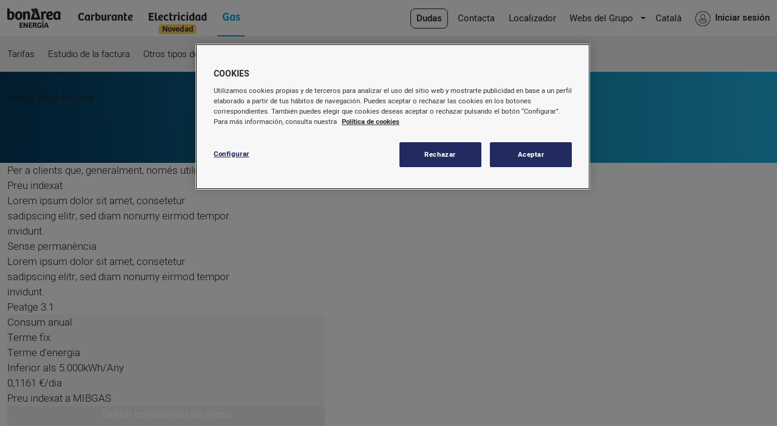

--- FILE ---
content_type: text/html; charset=utf-8
request_url: https://www.bonarea-energia.com/es/Gas/EstudiFactura
body_size: 7170
content:

<!DOCTYPE html>
<html>
<head>
    <script async src="https://www.googletagmanager.com/gtag/js?id=G-MG0YBWXG23"></script>
    <script>
        var UA_ID_ENERGIA = "UA-139845345-14";
        var GA4_ID_ENERGIA = "G-MG0YBWXG23";

        window.dataLayer = window.dataLayer || [];
        function gtag() { dataLayer.push(arguments); }

        // Default ad_storage to 'denied'.
        gtag('consent', 'default', {
            ad_storage: 'denied',
            analytics_storage: 'denied',
            ad_user_data: 'denied',
            ad_personalization: 'denied',
            functionality_storage: 'denied',
            personalitzation_storage: 'denied',
            security_storage: 'denied',
            wait_for_update: 500
        });

        gtag('js', new Date());
        gtag('config', UA_ID_ENERGIA);
        gtag('config', GA4_ID_ENERGIA);
    </script>


    <script type="text/javascript">
        function gaEventSendClickLink(infoClick) {
            gtag('event', 'select_content', {
                send_to: GA4_ID_ENERGIA,
                content_type: 'controlClicks',
                item_id: infoClick
            });
        }
    </script>

    <!-- Avís del Consentiment de galetes de OneTrust (inici) -->
    <script src="https://cdn.cookielaw.org/scripttemplates/otSDKStub.js" type="text/javascript" charset="UTF-8" data-language="es" data-domain-script="04c8a030-e837-4181-b1dd-91534691bd63"></script>
    <script type="text/javascript">
        function OptanonWrapper() { }
    </script>
    <!-- Avís del Consentiment de galetes de OneTrust (final) -->
    <meta http-equiv="Content-Type" content="text/html; charset=utf-8" />
    <meta charset="utf-8" />
    <meta name="viewport" content="width=device-width, initial-scale=1.0">
    <link rel="icon" href="/Content/img/logo-bonArea-agrupa.svg">
    <title>bonÀrea Energia </title>
    <script src="/bundles/jquery?v=jh6OW4Md5-JJ8OfboplEWHgvP2R3_aCQEX-fj_6xgGw1"></script>

    <link href="/Content/css?v=wbqjILiBVR9lZ0MVuLxklGFwb5TgNHfcynO1aJQLlX81" rel="stylesheet"/>

    <script src="/bundles/modernizr?v=inCVuEFe6J4Q07A0AcRsbJic_UE5MwpRMNGcOtk94TE1"></script>

    
</head>
<body>

    

<!-- Modal -->
<div id="modalComponent" class="modal fade" role="dialog">
    <div class="modal-dialog modal-lg">

        <!-- Modal content-->
        <div class="modal-content">
            <div class="modal-header">
                <!--   <button type="button" class="close" data-bs-dismiss="modal">&times;</button> -->
                <h4 class="modal-title">Modal Header</h4>
            </div>
            <div class="modal-body">
                <p>Some text in the modal.</p>
            </div>
            <div class="modal-footer">
                <button type="button" class="btn btn-secondary" data-bs-dismiss="modal">Close</button>
            </div>
        </div>

    </div>
</div>

    <header class="nav-down">
        
<!--DESKTOP -->
<nav id="box-header" class="navbar navbar-inverse d-none d-sm-none d-md-block p-0 pages">
    <div id="header" class="container-fluid height-inherit" style="justify-content:initial;">
        <div class="navbar-header d-none d-sm-block height-inherit">
            <div id="header_logo" class="d-flex align-items-center">
                <a href="/es/home/index" title="bonÀrea Energia"><img id="logo-top-site" class="logo logos-bonArea-energia-menu-top" src="/Content/img/logos/logo-bonArea-energia-black-es.svg" alt="bonÀrea Energia"></a>
            </div>
        </div>
        
        <div class="content-navbar d-flex flex-grow-1">
            <ul class="nav navbar-nav nav-main me-auto">
                
                <li id="dropdownCarburant" class="dropdown nav-item mega-dropdown-energia ">
                    <a class="text-center " data-bs-toggle="dropdown">Carburante</a>
                    <div class="dropdown-menu mega-dropdown-energia-menu" style='display:none;z-index:2;position:absolute;border-radius:0;'>
                        <ul class="container-fluid list-unstyled list-inline d-inline-flex">
                            <li><a class="" href="/es/Carburant/EstacionsServei">Estaciones de servicio</a></li>
                            <li><a class="" href="/es/Carburant/TargetesCarburant">Tarjetas</a></li>
                            <li><a class="" href="/es/Carburant/AppCarPay">App CarPay</a></li>
                            <li><a href='https://ww2.bonarea-energia.com/energia/ci4/public/Price/es'>Distribuci&#243;n a domicilio</a></li>
                            <li><a href='https://ww2.bonarea-energia.com/carburants/Login/LoginEstacio/es' target="_blank">Franquiciados</a></li>
                            <li><a class="" href="/es/Carburant/FAQs">FAQs</a></li>
                        </ul>
                    </div>
                </li>
                
                <li id="dropdownElectricitat" class="dropdown nav-item mega-dropdown-energia ">
                    <a class=" position-relative" data-bs-toggle="dropdown">Electricidad <span class="electricity-label">Novedad</span></a>
                    <div class="dropdown-menu mega-dropdown-energia-menu" style='display:none;z-index:2;position:absolute;border-radius:0;'>
                        <ul class=" container-fluid list-unstyled list-inline d-inline-flex">
                            <li><a class=" position-relative" href="/es/Electricitat/TarifesElectricitat">Tarifas <span class="electricity-label">Novedad</span></a></li>
                            <li><a class="" href="/es/Electricitat/EstudiFacturaElectricitat">Estudio de la factura</a></li>
                            <li><a class="" href="/es/Electricitat/Fotovoltaica">Fotovoltaica</a></li>
                            <li><a class="" href="/es/Electricitat/Electrolineres">Electrolineras</a></li>
                            <li><a class="" href="/es/Electricitat/FAQs">FAQs</a></li>
                        </ul>
                    </div>
                </li>
                

                <li id="dropdownGas" class="dropdown nav-item mega-dropdown-energia in active">
                    <a class="color-gas" data-bs-toggle="dropdown">Gas</a>
                    <div class="dropdown-menu mega-dropdown-energia-menu" style='display:flex;z-index:-1;position:absolute;border-radius:0;'>
                        <ul class="container-fluid list-unstyled list-inline d-inline-flex">
                            <li><a class="" href="/es/Gas/TarifesGas">Tarifas</a></li>
                            <li><a class="" href="/es/Gas/EstudiFacturaGas">Estudio de la factura</a></li>
                            <li><a class="" href="/es/Gas/AltresTipusGas">Otros tipos de gas</a> </li>
                            <li><a class="" href="/es/Gas/FAQs">FAQs</a></li>
                        </ul>
                    </div>
                </li>
            </ul>
            <ul class="nav navbar-nav ms-auto">
                <li class="d-none d-sm-block nav-item">
                    <a class="btn-menu" href="/es/home/Contact#Wrapper-faqs">
                        <span>Dudas</span>
                    </a>
                </li>
                <li class="d-none d-sm-block nav-item">
                    <a class="" href="/es/home/Contact">
                        Contacta
                    </a>
                </li>
                <li class="d-none d-sm-block nav-item">
                    <a class="" href="/es/home/Localitzador">
                        Localizador
                    </a>
                </li>

                
            <li id="websDelGrup" class="webs-grup-li d-none d-md-block nav-item">
                <a href="#" class="ico-item dropdown-toggle webs-grup" data-bs-toggle="dropdown">

                    <span class="thumb ico-webs-del-grup has-submenu"></span>

                    Webs del Grupo &#xA0;<b class="glyphicon glyphicon-menu-down size10"></b>

                </a>
                <div class="dropdown-menu d-dropdown-menu mega-dropdown-menu webs-group-mobile">
                    
<!-- VESION DESKTOP -->


<span class="subtitle-group">Corporativo</span>
<a href="https://www.bonarea-agrupa.com/es" target="_blank">bonÀrea Agrupa</a>
<a href="https://rsc.bonarea.com/es" target="_blank">bonÀrea RSC</a>
<span class="subtitle-group">Acci&#243;n social</span>
<a href="https://www.bonarea-fundacio.com/" target="_blank">bonÀrea Fundaci&#243;n</a>
<a href="http://www.bonarea-sport.com/" target="_blank">bonÀrea Fundaci&#243;n Sport</a>
<span class="subtitle-group">Alimentaci&#243;n</span>
<a href="https://www.bonarea.com/es/default/index" target="_blank">bonÀrea Alimenta</a>
<a href="http://bonarea-mascota.com/es" target="_blank">bonÀrea Mascota</a>
<span class="subtitle-group">Servicios</span>
<a href="/es/home/index">bonÀrea Energ&#237;a</a>
<a href="https://www.bonarea-telecom.com/es" target="_blank">bonÀrea Telecom</a>
<a href="https://bonarea-assegura.com/es" target="_blank">bonÀrea Asegura</a>
<a href="https://www.bonarea-agrupa.com/es/Public/Advicer#datetime" target="_blank">bonÀrea Asesora</a>
<a href="https://www.caixaguissona.com/es" target="_blank">CaixaGuissona</a>
                </div>
            </li>

                    <li id="idiomaBtn" class="d-none d-sm-block nav-item">
                        <a href="https://www.bonarea-energia.com/ca/Gas/EstudiFactura">
                            Català
                        </a>
                    </li>
                <li id="login" class="d-none d-sm-block nav-item ">
                    <a href="/es/home/Sesion" class="ico-item">
                        <span class="d-flex">
                            <i class="ico-login d-md-none d-lg-block me-2"></i><span class="d-block d-sm-none d-md-block">Iniciar sesi&#243;n</span>
                        </span>
                    </a>
                </li>
            </ul>
        </div><!-- /.nav-collapse -->
    </div>
</nav>
<!-- MOBILE -->

<div class="top-mobile d-flex d-sm-flex d-md-none">
    
    <a href="/es/home/index"><img class="" height="28" src="/Content/img/logos/logo-bonArea-energia-black-es.svg" /></a>
    <div class="d-flex">
        
        <a  href="/es/home/Sesion" class="ico-login"></a>
        <a id="openNav" class="content-icon-bar navbar-toggle ">
            <span class="icon-bar"></span>
            <span class="icon-bar"></span>
            <span class="icon-bar"></span>
        </a>
    </div>
</div>
<div id="mySidenav" class="sidenav energia d-block d-sm-block d-md-none ">
    <div class="topSidenav d-flex">
        <div class="d-flex">
            <a href="/es/Home/Index" class=""><img src="/Content/img/i-home.svg" /></a>
            <a href="/es/home/Sesion" class="ico-login"></a>
            <a href="javascript:void(0)" class="closebtn" id="closeNav">
                <img src="/Content/img/i-close-black.svg" />
            </a>
        </div>
    </div>
    <button class="dropdown-btn btn-main carburant i-down  ">
        <div>Carburante <i class="i-down-black"></i></div>
    </button>
    <div class="dropdown-container menu-mobile" style="display:none">
        <a class="" href="/es/Carburant/EstacionsServei">Estaciones de servicio</a>
        <a class="" href="/es/Carburant/TargetesCarburant">Tarjetas</a>
        <a class="" href="/es/Carburant/AppCarPay">App CarPay</a>
        <a class="" href='https://ww2.bonarea-energia.com/energia/ci4/public/Price/es'>Distribuci&#243;n a domicilio</a>
        <a href='https://ww2.bonarea-energia.com/carburants/Login/LoginEstacio/es' target="_blank">Franquiciados</a>
        <a class="" href="/es/Carburant/FAQs">FAQs</a>
    </div>
    <button class="dropdown-btn btn-main i-down electricitat ">
        <div class="gap-2">Electricidad<span class="electricity-label">Novedad</span> <i class="i-down-black"></i> </div>
    </button>
    <div class="dropdown-container menu-mobile" style="display:none">
        <a class="" href="/es/Electricitat/TarifesElectricitat">Tarifas <span class="electricity-label">Novedad</span></a>
        <a class="" href="/es/Electricitat/EstudiFacturaElectricitat">Estudio de la factura</a>
        <a class="" href="/es/Electricitat/Autoconsum">Autoconsumo</a>
        <a class="" href="/es/Electricitat/Electrolineres">Electrolineres</a>
        <a class="" href="/es/Electricitat/FAQs">FAQs</a>

    </div>
    <button class="dropdown-btn btn-main i-down gas active">
        <div>Gas <i class="i-down-black"></i></div>
    </button>
    <div class="dropdown-container menu-mobile" style="display:block">
        <a class="" href="/es/Gas/TarifesGas">Tarifas</a>
        <a class="" href="/es/Gas/EstudiFacturaGas">Estudio de la factura</a>
        <a class="" href="/es/Gas/AltresTipusGas">Otros tipos de gas</a>
        <a class="" href="/es/Gas/FAQs">FAQs</a>
    </div>

    <a class="dropdown-btn btn-second mt-3">Webs del Grupo</a>
    <div class="dropdown-container webs-group-mobile" style="display:">
        
<!-- VESION DESKTOP -->


<span class="subtitle-group">Corporativo</span>
<a href="https://www.bonarea-agrupa.com/es" target="_blank">bonÀrea Agrupa</a>
<a href="https://rsc.bonarea.com/es" target="_blank">bonÀrea RSC</a>
<span class="subtitle-group">Acci&#243;n social</span>
<a href="https://www.bonarea-fundacio.com/" target="_blank">bonÀrea Fundaci&#243;n</a>
<a href="http://www.bonarea-sport.com/" target="_blank">bonÀrea Fundaci&#243;n Sport</a>
<span class="subtitle-group">Alimentaci&#243;n</span>
<a href="https://www.bonarea.com/es/default/index" target="_blank">bonÀrea Alimenta</a>
<a href="http://bonarea-mascota.com/es" target="_blank">bonÀrea Mascota</a>
<span class="subtitle-group">Servicios</span>
<a href="/es/home/index">bonÀrea Energ&#237;a</a>
<a href="https://www.bonarea-telecom.com/es" target="_blank">bonÀrea Telecom</a>
<a href="https://bonarea-assegura.com/es" target="_blank">bonÀrea Asegura</a>
<a href="https://www.bonarea-agrupa.com/es/Public/Advicer#datetime" target="_blank">bonÀrea Asesora</a>
<a href="https://www.caixaguissona.com/es" target="_blank">CaixaGuissona</a>

    </div>
    <a class="btn-second " href="/es/home/Contact#Wrapper-faqs">
        Dudas
    </a>
    <a class=" btn-second" href="/es/home/Localitzador">Localizador</a>
    <a class=" btn-second" href="/es/home/Contact">Contactar</a>

        <a class="btn-second" href="https://www.bonarea-energia.com/ca/Gas/EstudiFactura">
            Català
        </a>

</div>


    </header>
    <div class="backblack" style="display:none;"></div>

    

<div class="col-md-12" style="background: transparent linear-gradient(268deg, #1FB2E3 0%, #043A5D 100%) 0% 0% no-repeat padding-box;height:150px">
    <div class="container-fluid">
        <div class="col-md-12 m-t-50">
            <div class="col-md-10 text-left" style="position:relative;top:30px;">
                <p class="titol-text-tarifa-variable">Estudi de la factura</p>
            </div>
        </div>
    </div>
</div>

<div class="container-fluid m-b-40">
    <div class="col-md-7 m-t-50">
        <div class="col-md-12 p-l-0 p-r-0 ">
            <p class="paragraf-destacat-negre-light-20-pt">
                Per a clients que, generalment, només utilitzen el gas per l'<strong>aigua calenta</strong>.
            </p>
            <div class="col-md-6 p-l-0 m-t-40" style="display:inline-block">
                <div class="ico-euro-blau"></div>
                <div class="m-t-30">
                    <p class="subtitol-blau-clar-25">Preu indexat</p>
                    <p class="m-t-20 paragraf-negre-light-17">
                        Lorem ipsum dolor sit amet, consetetur sadipscing elitr, sed diam nonumy eirmod tempor invidunt.
                    </p>
                </div>
            </div>
            <div class="col-md-6 p-r-0 m-t-40 " style="display:inline-block">
                <div class="ico-unlock-blau"> </div>
                <div class="m-t-30">
                    <p class="subtitol-blau-clar-25">Sense permanència</p>
                    <p class="m-t-20 paragraf-negre-light-17">
                        Lorem ipsum dolor sit amet, consetetur sadipscing elitr, sed diam nonumy eirmod tempor invidunt.
                    </p>
                </div>
            </div>
        </div>
    </div>

    <div class="col-md-5 m-t-30 p-l-0 p-r-0 m-b-40 ">
        <div class="col-md-12 p-l-0 p-r-0 m-t-20 dvTarifa-gradient-blau">
            <p id="rate-01" class="subtitol-petit-blanc-22 p-l-10 m-t-20 m-b-20">Peatge 3.1</p>
            <div class="col-md-12 p-r-0 p-l-0 " style="background-color:#F8F8F8;width:100%;">
                <div class="col-md-12 m-t-20">
                    <div class="col-md-5">
                        <p class="paragraf-negre-light-17">
                            Consum anual<br />
                            Terme fix<br />
                            Terme d'energia

                        </p>
                    </div>
                    <div class="col-md-7">
                        <p class="paragraf-negre-light-17">
                            Inferior als 5.000kWh/Any <br />
                            0,1161 €/dia<br />
                            Preu indexat a MIBGAS

                        </p>
                    </div>
                    <div class="col-md-12 m-t-30">
                        <button class="btn-generic boto-negre">Estudi comparatiu de preus</button>
                    </div>
                    <div class="col-md-12 m-t-10 m-b-20">
                        <button class="btn-generic boto-gas">Contacta ara</button>
                    </div>
                </div>
            </div>
            <div class="col-md-12 p-l-0 p-r-0 ">
                <p class="m-t-30 paragraf-mini-light-12">Els preus de peatges, el lloguer de comptadors i els impostos aplicables s'estableixen seguint la legislació vigent.</p>

            </div>

        </div>
    </div>
</div>

    <footer class="footer">
    <div class="container-fluid footer-info">
        <!--  FOOTER DESKTOP -->
        <div class="row">
            <div class="col-12 col-md-3 text-center text-md-start">
                <img class="img-fluid logo-bonArea-energia-footer mb-3 mb-md-0" src="/Content/img/logo-bonArea-energia-grey-es.svg" />
                <span class="ico-bonarea-energia-gris img-fluid"></span>
                <p class="mt-20 d-none d-sm-block">
                    Traspalau, 8<br />
                    25210 Guissona (Lleida)<br />
                </p>
            </div>
            <div class="col-12 col-sm-3 d-none d-sm-none d-md-block">
                <img class="img-fluid" src="/Content/img/logo-be-carburants-grey-es.svg" />
                <a href="/es/Carburant/EstacionsServei" class="mt-20">Estaciones de servicio</a>
                <a href="/es/Carburant/TargetesCarburant">Tarjetas</a>
                <a href="/es/Carburant/AppCarPay">App CarPay</a>
                <a href='https://ww2.bonarea-energia.com/energia/ci4/public/Price/es'>Distribuci&#243;n a domicilio</a>
                <a href='https://ww2.bonarea-energia.com/carburants/Login/LoginEstacio/es' target="_blank">Franquiciados</a>
                <a href="/es/Carburant/FAQs">FAQs</a>
            </div>
            <div class="col-12 col-sm-3 d-none d-sm-none d-md-block">
                <img class="img-fluid" src="/Content/img/logo-be-electricitat-grey-es.svg" />
                <a class="mt-20" href="/es/Electricitat/TarifesElectricitat">Tarifas</a>
                <a href="/es/Electricitat/EstudiFacturaElectricitat">Estudio de la factura</a>
                <a href="/es/Electricitat/Fotovoltaica">Fotovoltaica</a>
                <a href="/es/Electricitat/Electrolineres">Electrolineras</a>
                <a href="/es/Electricitat/FAQs">FAQs</a>
            </div>
            <div class="col-12 col-sm-3 d-none d-sm-none d-md-block">
                <img class="img-fluid" src="/Content/img/logo-be-gas-grey.svg" />
                <a class="mt-20" href="/es/Gas/TarifesGas">Tarifas</a>
                <a href="/es/Gas/EstudiFacturaGas">Estudio de la factura</a>
                <a href="/es/Gas/AltresTipusGas">Otros tipos de gas</a>
                <a href="/es/Gas/FAQs">FAQs</a>
            </div>
        </div>
        <!--  ACCORDEON FOOTER MOBILE -->
        <div class="d-block d-sm-block d-md-none mb-20" id="accordion_footer">
            <div class="panel block-footer">
                <div class="title-footer" data-bs-toggle="collapse" data-bs-parent="#accordion_footer" href="#footer01">Carburante <span class="float-end">&#43;</span></div>
                <div id="footer01" class="panel-collapse collapse " aria-expanded="true">
                    <a href="/es/Carburant/EstacionsServei">Estaciones de servicio</a>
                    <a href="/es/Carburant/TargetesCarburant">Tarjetas</a>
                    <a href="/es/Carburant/AppCarPay">App CarPay</a>
                    <a href='https://ww2.bonarea-energia.com/energia/ci4/public/Price/es'>Distribuci&#243;n a domicilio</a>
                    <a href='https://ww2.bonarea-energia.com/carburants/Login/LoginEstacio/es' target="_blank">Franquiciados</a>
                    <a href="/es/Carburant/FAQs">FAQs</a>
                </div>
            </div>
            <div class="panel  block-footer">
                <div class="title-footer" data-bs-toggle="collapse" data-bs-parent="#accordion_footer" href="#footer02">Electricidad<span class="float-end">&#43;</span></div>
                <div id="footer02" class="panel-collapse collapse " aria-expanded="true">
                    <a href="/es/Electricitat/TarifesElectricitat">Tarifas</a>
                    <a href="/es/Electricitat/EstudiFacturaElectricitat">Estudio de la factura</a>
                    <a href="/es/Electricitat/Fotovoltaica">Fotovoltaica</a>
                    <a href="/es/Electricitat/Electrolineres">Electrolineras</a>
                    <a href="/es/Electricitat/FAQs">FAQs</a>
                </div>
            </div>
            <div class="panel  block-footer">
                <div class="title-footer" data-bs-toggle="collapse" data-bs-parent="#accordion_footer" href="#footer03">Gas<span class="float-end">&#43;</span></div>
                <div id="footer03" class="panel-collapse collapse " aria-expanded="true">
                    <a href="/es/Gas/TarifesGas">Tarifas</a>
                    <a href="/es/Gas/EstudiFacturaGas">Estudio de la factura</a>
                    <a href="/es/Gas/AltresTipusGas">Otros tipos de gas</a>
                    <a href="/es/Gas/FAQs">FAQs</a>
                </div>
            </div>
        </div>

    </div>
    <div class="footer-legal clearfix">
        <div class="container-fluid">
            <div class="row flex-column-reverse flex-md-row">
                <div class="col-md-7">
                    <a href="https://www.bonarea-agrupa.com/es/public/LegalWarning" target="_blank"><span>Aviso legal</span></a>&nbsp;&nbsp;<strong>|</strong>&nbsp;&nbsp;
                    <a href="https://www.bonarea-agrupa.com/PrivacyPolicy" target="_blank"> <span>Pol&#237;tica de privacidad</span></a>&nbsp;&nbsp;<strong>|</strong>&nbsp;&nbsp;
                    <a target="_blank" href="https://privacyportal-eu.onetrust.com/webform/5d3510b7-6163-4d23-a445-135f8812e590/966a4497-b367-4a7e-b508-1cf266cb7b6d"><span>Derechos ARCO</span></a>&nbsp;&nbsp;<strong>|</strong>&nbsp;&nbsp;
                    <a href="/es/Public/Cookies"><span>Cookies</span></a>
                </div>
                <div class="col-md-5 social-media">
                    <span>
                            B&#250;scanos en:
                    </span>
                    <a class="face" href="https://www.facebook.com/bonarea.oficial/" target="_blank" title="Facebook bon&Agrave;rea"><img src="https://www.bonarea-agrupa.com/Content/xxss/icon-facebook.svg" border="0" alt="Facebook bon&Agrave;rea" /></a>
                    <a href="https://www.instagram.com/bonareaoficial_es/" target="_blank" title="Instagram bon&Agrave;rea"><img src="https://www.bonarea-agrupa.com/Content/xxss/icon-instagram.svg" border="0" alt="Instagram bon&Agrave;rea" /></a>
                    <a href="https://www.youtube.com/c/bonareaoficial/" target="_blank" title="youtube bon&Agrave;rea"><img src="https://www.bonarea-agrupa.com/Content/xxss/icon-youtube.svg" border="0" alt="Youtube bon&Agrave;rea" /></a>
                    <a href="https://www.linkedin.com/company/bonarea-agrupa" target="_blank" title="LinkedIn bon&Agrave;rea"><img src="https://www.bonarea-agrupa.com/Content/xxss/icon-linkedin.svg" border="0" alt="LinkedIn bon&Agrave;rea" /></a>
                </div>
               
            </div>
        </div>
    </div>

</footer>



    <script src="/Scripts/bootstrap.bundle.min.js"></script>
    <script>
        const webPath = "/";
        var actionLayout = "estudifactura";
        var controller = "gas";
        var endPointsRoot = "/es/";
    </script>

    <script src="/bundles/jsgeneral?v=kATZru03fBNk_t8incfS8EMbuIrVO6sHe2EaibAut581"></script>

    <script src="/bundles/formularis?v=r2vKATWHqU9dcPvfBDavIg1-9mbLj_gf6rx5jbs0om01"></script>

    

    <script type="text/javascript">
        $(document).ready(function () {

            /*Carousel interval transition time definition*/
            jQuery.fn.carousel.Constructor.TRANSITION_DURATION = 5000;

        });
    </script>
    <div class="scroll-top">
        <div>&#x221F;</div>
    </div>
</body>

</html>


--- FILE ---
content_type: text/css; charset=utf-8
request_url: https://www.bonarea-energia.com/Content/css?v=wbqjILiBVR9lZ0MVuLxklGFwb5TgNHfcynO1aJQLlX81
body_size: 52709
content:
/* Minification failed. Returning unminified contents.
(6,10): run-time error CSS1062: Expected semicolon or closing curly-brace, found '-'
(6,28): run-time error CSS1062: Expected semicolon or closing curly-brace, found '-'
(6,48): run-time error CSS1062: Expected semicolon or closing curly-brace, found '-'
(6,68): run-time error CSS1062: Expected semicolon or closing curly-brace, found '-'
(6,86): run-time error CSS1062: Expected semicolon or closing curly-brace, found '-'
(6,103): run-time error CSS1062: Expected semicolon or closing curly-brace, found '-'
(6,123): run-time error CSS1062: Expected semicolon or closing curly-brace, found '-'
(6,143): run-time error CSS1062: Expected semicolon or closing curly-brace, found '-'
(6,162): run-time error CSS1062: Expected semicolon or closing curly-brace, found '-'
(6,180): run-time error CSS1062: Expected semicolon or closing curly-brace, found '-'
(6,198): run-time error CSS1062: Expected semicolon or closing curly-brace, found '-'
(6,214): run-time error CSS1062: Expected semicolon or closing curly-brace, found '-'
(6,232): run-time error CSS1062: Expected semicolon or closing curly-brace, found '-'
(6,255): run-time error CSS1062: Expected semicolon or closing curly-brace, found '-'
(6,277): run-time error CSS1062: Expected semicolon or closing curly-brace, found '-'
(6,299): run-time error CSS1062: Expected semicolon or closing curly-brace, found '-'
(6,321): run-time error CSS1062: Expected semicolon or closing curly-brace, found '-'
(6,343): run-time error CSS1062: Expected semicolon or closing curly-brace, found '-'
(6,365): run-time error CSS1062: Expected semicolon or closing curly-brace, found '-'
(6,387): run-time error CSS1062: Expected semicolon or closing curly-brace, found '-'
(6,409): run-time error CSS1062: Expected semicolon or closing curly-brace, found '-'
(6,431): run-time error CSS1062: Expected semicolon or closing curly-brace, found '-'
(6,453): run-time error CSS1062: Expected semicolon or closing curly-brace, found '-'
(6,474): run-time error CSS1062: Expected semicolon or closing curly-brace, found '-'
(6,497): run-time error CSS1062: Expected semicolon or closing curly-brace, found '-'
(6,518): run-time error CSS1062: Expected semicolon or closing curly-brace, found '-'
(6,536): run-time error CSS1062: Expected semicolon or closing curly-brace, found '-'
(6,557): run-time error CSS1062: Expected semicolon or closing curly-brace, found '-'
(6,577): run-time error CSS1062: Expected semicolon or closing curly-brace, found '-'
(6,596): run-time error CSS1062: Expected semicolon or closing curly-brace, found '-'
(6,614): run-time error CSS1062: Expected semicolon or closing curly-brace, found '-'
(6,642): run-time error CSS1062: Expected semicolon or closing curly-brace, found '-'
(6,673): run-time error CSS1062: Expected semicolon or closing curly-brace, found '-'
(6,700): run-time error CSS1062: Expected semicolon or closing curly-brace, found '-'
(6,725): run-time error CSS1062: Expected semicolon or closing curly-brace, found '-'
(6,752): run-time error CSS1062: Expected semicolon or closing curly-brace, found '-'
(6,778): run-time error CSS1062: Expected semicolon or closing curly-brace, found '-'
(6,805): run-time error CSS1062: Expected semicolon or closing curly-brace, found '-'
(6,828): run-time error CSS1062: Expected semicolon or closing curly-brace, found '-'
(6,855): run-time error CSS1062: Expected semicolon or closing curly-brace, found '-'
(6,876): run-time error CSS1062: Expected semicolon or closing curly-brace, found '-'
(6,905): run-time error CSS1062: Expected semicolon or closing curly-brace, found '-'
(6,934): run-time error CSS1062: Expected semicolon or closing curly-brace, found '-'
(6,1135): run-time error CSS1062: Expected semicolon or closing curly-brace, found '-'
(6,1234): run-time error CSS1062: Expected semicolon or closing curly-brace, found '-'
(6,1323): run-time error CSS1062: Expected semicolon or closing curly-brace, found '-'
(6,1371): run-time error CSS1062: Expected semicolon or closing curly-brace, found '-'
(6,1396): run-time error CSS1062: Expected semicolon or closing curly-brace, found '-'
(6,1422): run-time error CSS1062: Expected semicolon or closing curly-brace, found '-'
(6,1448): run-time error CSS1062: Expected semicolon or closing curly-brace, found '-'
(6,1472): run-time error CSS1062: Expected semicolon or closing curly-brace, found '-'
(6,1638): run-time error CSS1039: Token not allowed after unary operator: '-bs-body-font-family'
(6,1675): run-time error CSS1039: Token not allowed after unary operator: '-bs-body-font-size'
(6,1712): run-time error CSS1039: Token not allowed after unary operator: '-bs-body-font-weight'
(6,1751): run-time error CSS1039: Token not allowed after unary operator: '-bs-body-line-height'
(6,1784): run-time error CSS1039: Token not allowed after unary operator: '-bs-body-color'
(6,1816): run-time error CSS1039: Token not allowed after unary operator: '-bs-body-text-align'
(6,1859): run-time error CSS1039: Token not allowed after unary operator: '-bs-body-bg'
(6,3457): run-time error CSS1039: Token not allowed after unary operator: '-bs-font-monospace'
(6,7505): run-time error CSS1039: Token not allowed after unary operator: '-bs-gutter-x'
(6,7544): run-time error CSS1039: Token not allowed after unary operator: '-bs-gutter-x'
(6,8085): run-time error CSS1062: Expected semicolon or closing curly-brace, found '-'
(6,8106): run-time error CSS1062: Expected semicolon or closing curly-brace, found '-'
(6,8176): run-time error CSS1039: Token not allowed after unary operator: '-bs-gutter-y'
(6,8220): run-time error CSS1039: Token not allowed after unary operator: '-bs-gutter-x'
(6,8263): run-time error CSS1039: Token not allowed after unary operator: '-bs-gutter-x'
(6,8349): run-time error CSS1039: Token not allowed after unary operator: '-bs-gutter-x'
(6,8392): run-time error CSS1039: Token not allowed after unary operator: '-bs-gutter-x'
(6,8428): run-time error CSS1039: Token not allowed after unary operator: '-bs-gutter-y'
(6,9604): run-time error CSS1062: Expected semicolon or closing curly-brace, found '-'
(6,9631): run-time error CSS1062: Expected semicolon or closing curly-brace, found '-'
(6,9658): run-time error CSS1062: Expected semicolon or closing curly-brace, found '-'
(6,9691): run-time error CSS1062: Expected semicolon or closing curly-brace, found '-'
(6,9724): run-time error CSS1062: Expected semicolon or closing curly-brace, found '-'
(6,9756): run-time error CSS1062: Expected semicolon or closing curly-brace, found '-'
(6,9788): run-time error CSS1062: Expected semicolon or closing curly-brace, found '-'
(6,9818): run-time error CSS1062: Expected semicolon or closing curly-brace, found '-'
(6,9848): run-time error CSS1062: Expected semicolon or closing curly-brace, found '-'
(6,9880): run-time error CSS1062: Expected semicolon or closing curly-brace, found '-'
(6,9912): run-time error CSS1062: Expected semicolon or closing curly-brace, found '-'
(6,9942): run-time error CSS1062: Expected semicolon or closing curly-brace, found '-'
(6,11277): run-time error CSS1062: Expected semicolon or closing curly-brace, found '-'
(6,11310): run-time error CSS1062: Expected semicolon or closing curly-brace, found '-'
(6,11343): run-time error CSS1062: Expected semicolon or closing curly-brace, found '-'
(6,11382): run-time error CSS1062: Expected semicolon or closing curly-brace, found '-'
(6,11421): run-time error CSS1062: Expected semicolon or closing curly-brace, found '-'
(6,11459): run-time error CSS1062: Expected semicolon or closing curly-brace, found '-'
(6,11497): run-time error CSS1062: Expected semicolon or closing curly-brace, found '-'
(6,11533): run-time error CSS1062: Expected semicolon or closing curly-brace, found '-'
(6,11569): run-time error CSS1062: Expected semicolon or closing curly-brace, found '-'
(6,11607): run-time error CSS1062: Expected semicolon or closing curly-brace, found '-'
(6,11645): run-time error CSS1062: Expected semicolon or closing curly-brace, found '-'
(6,11681): run-time error CSS1062: Expected semicolon or closing curly-brace, found '-'
(6,13017): run-time error CSS1062: Expected semicolon or closing curly-brace, found '-'
(6,13050): run-time error CSS1062: Expected semicolon or closing curly-brace, found '-'
(6,13083): run-time error CSS1062: Expected semicolon or closing curly-brace, found '-'
(6,13122): run-time error CSS1062: Expected semicolon or closing curly-brace, found '-'
(6,13161): run-time error CSS1062: Expected semicolon or closing curly-brace, found '-'
(6,13199): run-time error CSS1062: Expected semicolon or closing curly-brace, found '-'
(6,13237): run-time error CSS1062: Expected semicolon or closing curly-brace, found '-'
(6,13273): run-time error CSS1062: Expected semicolon or closing curly-brace, found '-'
(6,13309): run-time error CSS1062: Expected semicolon or closing curly-brace, found '-'
(6,13347): run-time error CSS1062: Expected semicolon or closing curly-brace, found '-'
(6,13385): run-time error CSS1062: Expected semicolon or closing curly-brace, found '-'
(6,13421): run-time error CSS1062: Expected semicolon or closing curly-brace, found '-'
(6,14757): run-time error CSS1062: Expected semicolon or closing curly-brace, found '-'
(6,14790): run-time error CSS1062: Expected semicolon or closing curly-brace, found '-'
(6,14823): run-time error CSS1062: Expected semicolon or closing curly-brace, found '-'
(6,14862): run-time error CSS1062: Expected semicolon or closing curly-brace, found '-'
(6,14901): run-time error CSS1062: Expected semicolon or closing curly-brace, found '-'
(6,14939): run-time error CSS1062: Expected semicolon or closing curly-brace, found '-'
(6,14977): run-time error CSS1062: Expected semicolon or closing curly-brace, found '-'
(6,15013): run-time error CSS1062: Expected semicolon or closing curly-brace, found '-'
(6,15049): run-time error CSS1062: Expected semicolon or closing curly-brace, found '-'
(6,15087): run-time error CSS1062: Expected semicolon or closing curly-brace, found '-'
(6,15125): run-time error CSS1062: Expected semicolon or closing curly-brace, found '-'
(6,15161): run-time error CSS1062: Expected semicolon or closing curly-brace, found '-'
(6,16498): run-time error CSS1062: Expected semicolon or closing curly-brace, found '-'
(6,16531): run-time error CSS1062: Expected semicolon or closing curly-brace, found '-'
(6,16564): run-time error CSS1062: Expected semicolon or closing curly-brace, found '-'
(6,16603): run-time error CSS1062: Expected semicolon or closing curly-brace, found '-'
(6,16642): run-time error CSS1062: Expected semicolon or closing curly-brace, found '-'
(6,16680): run-time error CSS1062: Expected semicolon or closing curly-brace, found '-'
(6,16718): run-time error CSS1062: Expected semicolon or closing curly-brace, found '-'
(6,16754): run-time error CSS1062: Expected semicolon or closing curly-brace, found '-'
(6,16790): run-time error CSS1062: Expected semicolon or closing curly-brace, found '-'
(6,16828): run-time error CSS1062: Expected semicolon or closing curly-brace, found '-'
(6,16866): run-time error CSS1062: Expected semicolon or closing curly-brace, found '-'
(6,16902): run-time error CSS1062: Expected semicolon or closing curly-brace, found '-'
(6,18274): run-time error CSS1062: Expected semicolon or closing curly-brace, found '-'
(6,18309): run-time error CSS1062: Expected semicolon or closing curly-brace, found '-'
(6,18344): run-time error CSS1062: Expected semicolon or closing curly-brace, found '-'
(6,18385): run-time error CSS1062: Expected semicolon or closing curly-brace, found '-'
(6,18426): run-time error CSS1062: Expected semicolon or closing curly-brace, found '-'
(6,18466): run-time error CSS1062: Expected semicolon or closing curly-brace, found '-'
(6,18506): run-time error CSS1062: Expected semicolon or closing curly-brace, found '-'
(6,18544): run-time error CSS1062: Expected semicolon or closing curly-brace, found '-'
(6,18582): run-time error CSS1062: Expected semicolon or closing curly-brace, found '-'
(6,18622): run-time error CSS1062: Expected semicolon or closing curly-brace, found '-'
(6,18662): run-time error CSS1062: Expected semicolon or closing curly-brace, found '-'
(6,18700): run-time error CSS1062: Expected semicolon or closing curly-brace, found '-'
(6,18727): run-time error CSS1062: Expected semicolon or closing curly-brace, found '-'
(6,18753): run-time error CSS1062: Expected semicolon or closing curly-brace, found '-'
(6,18786): run-time error CSS1062: Expected semicolon or closing curly-brace, found '-'
(6,18819): run-time error CSS1062: Expected semicolon or closing curly-brace, found '-'
(6,18861): run-time error CSS1062: Expected semicolon or closing curly-brace, found '-'
(6,18893): run-time error CSS1062: Expected semicolon or closing curly-brace, found '-'
(6,18933): run-time error CSS1062: Expected semicolon or closing curly-brace, found '-'
(6,18964): run-time error CSS1062: Expected semicolon or closing curly-brace, found '-'
(6,19156): run-time error CSS1039: Token not allowed after unary operator: '-bs-table-bg'
(6,19229): run-time error CSS1039: Token not allowed after unary operator: '-bs-table-accent-bg'
(6,19722): run-time error CSS1062: Expected semicolon or closing curly-brace, found '-'
(6,19781): run-time error CSS1039: Token not allowed after unary operator: '-bs-table-striped-color'
(6,19820): run-time error CSS1062: Expected semicolon or closing curly-brace, found '-'
(6,19878): run-time error CSS1039: Token not allowed after unary operator: '-bs-table-active-color'
(6,19932): run-time error CSS1062: Expected semicolon or closing curly-brace, found '-'
(6,19989): run-time error CSS1039: Token not allowed after unary operator: '-bs-table-hover-color'
(6,20027): run-time error CSS1062: Expected semicolon or closing curly-brace, found '-'
(6,20049): run-time error CSS1062: Expected semicolon or closing curly-brace, found '-'
(6,20079): run-time error CSS1062: Expected semicolon or closing curly-brace, found '-'
(6,20109): run-time error CSS1062: Expected semicolon or closing curly-brace, found '-'
(6,20138): run-time error CSS1062: Expected semicolon or closing curly-brace, found '-'
(6,20167): run-time error CSS1062: Expected semicolon or closing curly-brace, found '-'
(6,20195): run-time error CSS1062: Expected semicolon or closing curly-brace, found '-'
(6,20272): run-time error CSS1062: Expected semicolon or closing curly-brace, found '-'
(6,20294): run-time error CSS1062: Expected semicolon or closing curly-brace, found '-'
(6,20324): run-time error CSS1062: Expected semicolon or closing curly-brace, found '-'
(6,20354): run-time error CSS1062: Expected semicolon or closing curly-brace, found '-'
(6,20383): run-time error CSS1062: Expected semicolon or closing curly-brace, found '-'
(6,20412): run-time error CSS1062: Expected semicolon or closing curly-brace, found '-'
(6,20440): run-time error CSS1062: Expected semicolon or closing curly-brace, found '-'
(6,20515): run-time error CSS1062: Expected semicolon or closing curly-brace, found '-'
(6,20537): run-time error CSS1062: Expected semicolon or closing curly-brace, found '-'
(6,20567): run-time error CSS1062: Expected semicolon or closing curly-brace, found '-'
(6,20597): run-time error CSS1062: Expected semicolon or closing curly-brace, found '-'
(6,20626): run-time error CSS1062: Expected semicolon or closing curly-brace, found '-'
(6,20655): run-time error CSS1062: Expected semicolon or closing curly-brace, found '-'
(6,20683): run-time error CSS1062: Expected semicolon or closing curly-brace, found '-'
(6,20755): run-time error CSS1062: Expected semicolon or closing curly-brace, found '-'
(6,20777): run-time error CSS1062: Expected semicolon or closing curly-brace, found '-'
(6,20807): run-time error CSS1062: Expected semicolon or closing curly-brace, found '-'
(6,20837): run-time error CSS1062: Expected semicolon or closing curly-brace, found '-'
(6,20866): run-time error CSS1062: Expected semicolon or closing curly-brace, found '-'
(6,20895): run-time error CSS1062: Expected semicolon or closing curly-brace, found '-'
(6,20923): run-time error CSS1062: Expected semicolon or closing curly-brace, found '-'
(6,20998): run-time error CSS1062: Expected semicolon or closing curly-brace, found '-'
(6,21020): run-time error CSS1062: Expected semicolon or closing curly-brace, found '-'
(6,21050): run-time error CSS1062: Expected semicolon or closing curly-brace, found '-'
(6,21080): run-time error CSS1062: Expected semicolon or closing curly-brace, found '-'
(6,21109): run-time error CSS1062: Expected semicolon or closing curly-brace, found '-'
(6,21138): run-time error CSS1062: Expected semicolon or closing curly-brace, found '-'
(6,21166): run-time error CSS1062: Expected semicolon or closing curly-brace, found '-'
(6,21240): run-time error CSS1062: Expected semicolon or closing curly-brace, found '-'
(6,21262): run-time error CSS1062: Expected semicolon or closing curly-brace, found '-'
(6,21292): run-time error CSS1062: Expected semicolon or closing curly-brace, found '-'
(6,21322): run-time error CSS1062: Expected semicolon or closing curly-brace, found '-'
(6,21351): run-time error CSS1062: Expected semicolon or closing curly-brace, found '-'
(6,21380): run-time error CSS1062: Expected semicolon or closing curly-brace, found '-'
(6,21408): run-time error CSS1062: Expected semicolon or closing curly-brace, found '-'
(6,21481): run-time error CSS1062: Expected semicolon or closing curly-brace, found '-'
(6,21503): run-time error CSS1062: Expected semicolon or closing curly-brace, found '-'
(6,21533): run-time error CSS1062: Expected semicolon or closing curly-brace, found '-'
(6,21563): run-time error CSS1062: Expected semicolon or closing curly-brace, found '-'
(6,21592): run-time error CSS1062: Expected semicolon or closing curly-brace, found '-'
(6,21621): run-time error CSS1062: Expected semicolon or closing curly-brace, found '-'
(6,21649): run-time error CSS1062: Expected semicolon or closing curly-brace, found '-'
(6,21721): run-time error CSS1062: Expected semicolon or closing curly-brace, found '-'
(6,21743): run-time error CSS1062: Expected semicolon or closing curly-brace, found '-'
(6,21773): run-time error CSS1062: Expected semicolon or closing curly-brace, found '-'
(6,21803): run-time error CSS1062: Expected semicolon or closing curly-brace, found '-'
(6,21832): run-time error CSS1062: Expected semicolon or closing curly-brace, found '-'
(6,21861): run-time error CSS1062: Expected semicolon or closing curly-brace, found '-'
(6,21889): run-time error CSS1062: Expected semicolon or closing curly-brace, found '-'
(6,58749): run-time error CSS1062: Expected semicolon or closing curly-brace, found '-'
(6,58843): run-time error CSS1062: Expected semicolon or closing curly-brace, found '-'
(6,58963): run-time error CSS1062: Expected semicolon or closing curly-brace, found '-'
(6,59063): run-time error CSS1062: Expected semicolon or closing curly-brace, found '-'
(6,59187): run-time error CSS1062: Expected semicolon or closing curly-brace, found '-'
(6,59287): run-time error CSS1062: Expected semicolon or closing curly-brace, found '-'
(6,59411): run-time error CSS1062: Expected semicolon or closing curly-brace, found '-'
(6,59511): run-time error CSS1062: Expected semicolon or closing curly-brace, found '-'
(6,59636): run-time error CSS1062: Expected semicolon or closing curly-brace, found '-'
(6,59736): run-time error CSS1062: Expected semicolon or closing curly-brace, found '-'
(6,59862): run-time error CSS1062: Expected semicolon or closing curly-brace, found '-'
(6,59964): run-time error CSS1062: Expected semicolon or closing curly-brace, found '-'
(6,67880): run-time error CSS1039: Token not allowed after unary operator: '-bs-scroll-height'
(6,80881): run-time error CSS1039: Token not allowed after unary operator: '-bs-breadcrumb-divider'
(6,98196): run-time error CSS1039: Token not allowed after unary operator: '-bs-font-sans-serif'
(6,100406): run-time error CSS1039: Token not allowed after unary operator: '-bs-font-sans-serif'
(6,111210): run-time error CSS1039: Token not allowed after unary operator: '-bs-aspect-ratio'
(6,111313): run-time error CSS1062: Expected semicolon or closing curly-brace, found '-'
(6,111347): run-time error CSS1062: Expected semicolon or closing curly-brace, found '-'
(6,111381): run-time error CSS1062: Expected semicolon or closing curly-brace, found '-'
(6,111418): run-time error CSS1062: Expected semicolon or closing curly-brace, found '-'
(6,122433): run-time error CSS1039: Token not allowed after unary operator: '-bs-font-monospace'
(6,123746): run-time error CSS1062: Expected semicolon or closing curly-brace, found '-'
(6,123782): run-time error CSS1039: Token not allowed after unary operator: '-bs-primary-rgb'
(6,123804): run-time error CSS1039: Token not allowed after unary operator: '-bs-text-opacity'
(6,123849): run-time error CSS1062: Expected semicolon or closing curly-brace, found '-'
(6,123885): run-time error CSS1039: Token not allowed after unary operator: '-bs-secondary-rgb'
(6,123909): run-time error CSS1039: Token not allowed after unary operator: '-bs-text-opacity'
(6,123952): run-time error CSS1062: Expected semicolon or closing curly-brace, found '-'
(6,123988): run-time error CSS1039: Token not allowed after unary operator: '-bs-success-rgb'
(6,124010): run-time error CSS1039: Token not allowed after unary operator: '-bs-text-opacity'
(6,124050): run-time error CSS1062: Expected semicolon or closing curly-brace, found '-'
(6,124086): run-time error CSS1039: Token not allowed after unary operator: '-bs-info-rgb'
(6,124105): run-time error CSS1039: Token not allowed after unary operator: '-bs-text-opacity'
(6,124148): run-time error CSS1062: Expected semicolon or closing curly-brace, found '-'
(6,124184): run-time error CSS1039: Token not allowed after unary operator: '-bs-warning-rgb'
(6,124206): run-time error CSS1039: Token not allowed after unary operator: '-bs-text-opacity'
(6,124248): run-time error CSS1062: Expected semicolon or closing curly-brace, found '-'
(6,124284): run-time error CSS1039: Token not allowed after unary operator: '-bs-danger-rgb'
(6,124305): run-time error CSS1039: Token not allowed after unary operator: '-bs-text-opacity'
(6,124346): run-time error CSS1062: Expected semicolon or closing curly-brace, found '-'
(6,124382): run-time error CSS1039: Token not allowed after unary operator: '-bs-light-rgb'
(6,124402): run-time error CSS1039: Token not allowed after unary operator: '-bs-text-opacity'
(6,124442): run-time error CSS1062: Expected semicolon or closing curly-brace, found '-'
(6,124478): run-time error CSS1039: Token not allowed after unary operator: '-bs-dark-rgb'
(6,124497): run-time error CSS1039: Token not allowed after unary operator: '-bs-text-opacity'
(6,124538): run-time error CSS1062: Expected semicolon or closing curly-brace, found '-'
(6,124574): run-time error CSS1039: Token not allowed after unary operator: '-bs-black-rgb'
(6,124594): run-time error CSS1039: Token not allowed after unary operator: '-bs-text-opacity'
(6,124635): run-time error CSS1062: Expected semicolon or closing curly-brace, found '-'
(6,124671): run-time error CSS1039: Token not allowed after unary operator: '-bs-white-rgb'
(6,124691): run-time error CSS1039: Token not allowed after unary operator: '-bs-text-opacity'
(6,124731): run-time error CSS1062: Expected semicolon or closing curly-brace, found '-'
(6,124767): run-time error CSS1039: Token not allowed after unary operator: '-bs-body-color-rgb'
(6,124792): run-time error CSS1039: Token not allowed after unary operator: '-bs-text-opacity'
(6,124833): run-time error CSS1062: Expected semicolon or closing curly-brace, found '-'
(6,124892): run-time error CSS1062: Expected semicolon or closing curly-brace, found '-'
(6,124958): run-time error CSS1062: Expected semicolon or closing curly-brace, found '-'
(6,125027): run-time error CSS1062: Expected semicolon or closing curly-brace, found '-'
(6,125088): run-time error CSS1062: Expected semicolon or closing curly-brace, found '-'
(6,125128): run-time error CSS1062: Expected semicolon or closing curly-brace, found '-'
(6,125167): run-time error CSS1062: Expected semicolon or closing curly-brace, found '-'
(6,125208): run-time error CSS1062: Expected semicolon or closing curly-brace, found '-'
(6,125240): run-time error CSS1062: Expected semicolon or closing curly-brace, found '-'
(6,125285): run-time error CSS1039: Token not allowed after unary operator: '-bs-primary-rgb'
(6,125307): run-time error CSS1039: Token not allowed after unary operator: '-bs-bg-opacity'
(6,125348): run-time error CSS1062: Expected semicolon or closing curly-brace, found '-'
(6,125393): run-time error CSS1039: Token not allowed after unary operator: '-bs-secondary-rgb'
(6,125417): run-time error CSS1039: Token not allowed after unary operator: '-bs-bg-opacity'
(6,125456): run-time error CSS1062: Expected semicolon or closing curly-brace, found '-'
(6,125501): run-time error CSS1039: Token not allowed after unary operator: '-bs-success-rgb'
(6,125523): run-time error CSS1039: Token not allowed after unary operator: '-bs-bg-opacity'
(6,125559): run-time error CSS1062: Expected semicolon or closing curly-brace, found '-'
(6,125604): run-time error CSS1039: Token not allowed after unary operator: '-bs-info-rgb'
(6,125623): run-time error CSS1039: Token not allowed after unary operator: '-bs-bg-opacity'
(6,125662): run-time error CSS1062: Expected semicolon or closing curly-brace, found '-'
(6,125707): run-time error CSS1039: Token not allowed after unary operator: '-bs-warning-rgb'
(6,125729): run-time error CSS1039: Token not allowed after unary operator: '-bs-bg-opacity'
(6,125767): run-time error CSS1062: Expected semicolon or closing curly-brace, found '-'
(6,125812): run-time error CSS1039: Token not allowed after unary operator: '-bs-danger-rgb'
(6,125833): run-time error CSS1039: Token not allowed after unary operator: '-bs-bg-opacity'
(6,125870): run-time error CSS1062: Expected semicolon or closing curly-brace, found '-'
(6,125915): run-time error CSS1039: Token not allowed after unary operator: '-bs-light-rgb'
(6,125935): run-time error CSS1039: Token not allowed after unary operator: '-bs-bg-opacity'
(6,125971): run-time error CSS1062: Expected semicolon or closing curly-brace, found '-'
(6,126016): run-time error CSS1039: Token not allowed after unary operator: '-bs-dark-rgb'
(6,126035): run-time error CSS1039: Token not allowed after unary operator: '-bs-bg-opacity'
(6,126072): run-time error CSS1062: Expected semicolon or closing curly-brace, found '-'
(6,126117): run-time error CSS1039: Token not allowed after unary operator: '-bs-black-rgb'
(6,126137): run-time error CSS1039: Token not allowed after unary operator: '-bs-bg-opacity'
(6,126174): run-time error CSS1062: Expected semicolon or closing curly-brace, found '-'
(6,126219): run-time error CSS1039: Token not allowed after unary operator: '-bs-white-rgb'
(6,126239): run-time error CSS1039: Token not allowed after unary operator: '-bs-bg-opacity'
(6,126275): run-time error CSS1062: Expected semicolon or closing curly-brace, found '-'
(6,126320): run-time error CSS1039: Token not allowed after unary operator: '-bs-body-bg-rgb'
(6,126342): run-time error CSS1039: Token not allowed after unary operator: '-bs-bg-opacity'
(6,126385): run-time error CSS1062: Expected semicolon or closing curly-brace, found '-'
(6,126457): run-time error CSS1062: Expected semicolon or closing curly-brace, found '-'
(6,126492): run-time error CSS1062: Expected semicolon or closing curly-brace, found '-'
(6,126528): run-time error CSS1062: Expected semicolon or closing curly-brace, found '-'
(6,126563): run-time error CSS1062: Expected semicolon or closing curly-brace, found '-'
(6,126600): run-time error CSS1062: Expected semicolon or closing curly-brace, found '-'
(6,126653): run-time error CSS1039: Token not allowed after unary operator: '-bs-gradient'
(8,24817): run-time error CSS1039: Token not allowed after unary operator: '-unnamed-color-ffa400'
(8,32158): run-time error CSS1062: Expected semicolon or closing curly-brace, found '-'
(8,32226): run-time error CSS1039: Token not allowed after unary operator: '-size-icon'
(8,32329): run-time error CSS1039: Token not allowed after unary operator: '-size-icon'
(8,33389): run-time error CSS1062: Expected semicolon or closing curly-brace, found '-'
(8,33457): run-time error CSS1039: Token not allowed after unary operator: '-size-icon'
(8,33560): run-time error CSS1039: Token not allowed after unary operator: '-size-icon'
 */
@charset "UTF-8";/*!
 * Bootstrap v5.1.2 (https://getbootstrap.com/)
 * Copyright 2011-2021 The Bootstrap Authors
 * Copyright 2011-2021 Twitter, Inc.
 * Licensed under MIT (https://github.com/twbs/bootstrap/blob/main/LICENSE)
 */:root{--bs-blue:#0d6efd;--bs-indigo:#6610f2;--bs-purple:#6f42c1;--bs-pink:#d63384;--bs-red:#dc3545;--bs-orange:#fd7e14;--bs-yellow:#ffc107;--bs-green:#198754;--bs-teal:#20c997;--bs-cyan:#0dcaf0;--bs-white:#fff;--bs-gray:#6c757d;--bs-gray-dark:#343a40;--bs-gray-100:#f8f9fa;--bs-gray-200:#e9ecef;--bs-gray-300:#dee2e6;--bs-gray-400:#ced4da;--bs-gray-500:#adb5bd;--bs-gray-600:#6c757d;--bs-gray-700:#495057;--bs-gray-800:#343a40;--bs-gray-900:#212529;--bs-primary:#0d6efd;--bs-secondary:#6c757d;--bs-success:#198754;--bs-info:#0dcaf0;--bs-warning:#ffc107;--bs-danger:#dc3545;--bs-light:#f8f9fa;--bs-dark:#212529;--bs-primary-rgb:13,110,253;--bs-secondary-rgb:108,117,125;--bs-success-rgb:25,135,84;--bs-info-rgb:13,202,240;--bs-warning-rgb:255,193,7;--bs-danger-rgb:220,53,69;--bs-light-rgb:248,249,250;--bs-dark-rgb:33,37,41;--bs-white-rgb:255,255,255;--bs-black-rgb:0,0,0;--bs-body-color-rgb:33,37,41;--bs-body-bg-rgb:255,255,255;--bs-font-sans-serif:system-ui,-apple-system,"Segoe UI",Roboto,"Helvetica Neue",Arial,"Noto Sans","Liberation Sans",sans-serif,"Apple Color Emoji","Segoe UI Emoji","Segoe UI Symbol","Noto Color Emoji";--bs-font-monospace:SFMono-Regular,Menlo,Monaco,Consolas,"Liberation Mono","Courier New",monospace;--bs-gradient:linear-gradient(180deg, rgba(255, 255, 255, 0.15), rgba(255, 255, 255, 0));--bs-body-font-family:var(--bs-font-sans-serif);--bs-body-font-size:1rem;--bs-body-font-weight:400;--bs-body-line-height:1.5;--bs-body-color:#212529;--bs-body-bg:#fff}*,::after,::before{box-sizing:border-box}@media (prefers-reduced-motion:no-preference){:root{scroll-behavior:smooth}}body{margin:0;font-family:var(--bs-body-font-family);font-size:var(--bs-body-font-size);font-weight:var(--bs-body-font-weight);line-height:var(--bs-body-line-height);color:var(--bs-body-color);text-align:var(--bs-body-text-align);background-color:var(--bs-body-bg);-webkit-text-size-adjust:100%;-webkit-tap-highlight-color:transparent}hr{margin:1rem 0;color:inherit;background-color:currentColor;border:0;opacity:.25}hr:not([size]){height:1px}.h1,.h2,.h3,.h4,.h5,.h6,h1,h2,h3,h4,h5,h6{margin-top:0;margin-bottom:.5rem;font-weight:500;line-height:1.2}.h1,h1{font-size:calc(1.375rem + 1.5vw)}@media (min-width:1200px){.h1,h1{font-size:2.5rem}}.h2,h2{font-size:calc(1.325rem + .9vw)}@media (min-width:1200px){.h2,h2{font-size:2rem}}.h3,h3{font-size:calc(1.3rem + .6vw)}@media (min-width:1200px){.h3,h3{font-size:1.75rem}}.h4,h4{font-size:calc(1.275rem + .3vw)}@media (min-width:1200px){.h4,h4{font-size:1.5rem}}.h5,h5{font-size:1.25rem}.h6,h6{font-size:1rem}p{margin-top:0;margin-bottom:1rem}abbr[data-bs-original-title],abbr[title]{-webkit-text-decoration:underline dotted;text-decoration:underline dotted;cursor:help;-webkit-text-decoration-skip-ink:none;text-decoration-skip-ink:none}address{margin-bottom:1rem;font-style:normal;line-height:inherit}ol,ul{padding-left:2rem}dl,ol,ul{margin-top:0;margin-bottom:1rem}ol ol,ol ul,ul ol,ul ul{margin-bottom:0}dt{font-weight:700}dd{margin-bottom:.5rem;margin-left:0}blockquote{margin:0 0 1rem}b,strong{font-weight:bolder}.small,small{font-size:.875em}.mark,mark{padding:.2em;background-color:#fcf8e3}sub,sup{position:relative;font-size:.75em;line-height:0;vertical-align:baseline}sub{bottom:-.25em}sup{top:-.5em}a{color:#0d6efd;text-decoration:underline}a:hover{color:#0a58ca}a:not([href]):not([class]),a:not([href]):not([class]):hover{color:inherit;text-decoration:none}code,kbd,pre,samp{font-family:var(--bs-font-monospace);font-size:1em;direction:ltr;unicode-bidi:bidi-override}pre{display:block;margin-top:0;margin-bottom:1rem;overflow:auto;font-size:.875em}pre code{font-size:inherit;color:inherit;word-break:normal}code{font-size:.875em;color:#d63384;word-wrap:break-word}a>code{color:inherit}kbd{padding:.2rem .4rem;font-size:.875em;color:#fff;background-color:#212529;border-radius:.2rem}kbd kbd{padding:0;font-size:1em;font-weight:700}figure{margin:0 0 1rem}img,svg{vertical-align:middle}table{caption-side:bottom;border-collapse:collapse}caption{padding-top:.5rem;padding-bottom:.5rem;color:#6c757d;text-align:left}th{text-align:inherit;text-align:-webkit-match-parent}tbody,td,tfoot,th,thead,tr{border-color:inherit;border-style:solid;border-width:0}label{display:inline-block}button{border-radius:0}button:focus:not(:focus-visible){outline:0}button,input,optgroup,select,textarea{margin:0;font-family:inherit;font-size:inherit;line-height:inherit}button,select{text-transform:none}[role=button]{cursor:pointer}select{word-wrap:normal}select:disabled{opacity:1}[list]::-webkit-calendar-picker-indicator{display:none}[type=button],[type=reset],[type=submit],button{-webkit-appearance:button}[type=button]:not(:disabled),[type=reset]:not(:disabled),[type=submit]:not(:disabled),button:not(:disabled){cursor:pointer}::-moz-focus-inner{padding:0;border-style:none}textarea{resize:vertical}fieldset{min-width:0;padding:0;margin:0;border:0}legend{float:left;width:100%;padding:0;margin-bottom:.5rem;font-size:calc(1.275rem + .3vw);line-height:inherit}@media (min-width:1200px){legend{font-size:1.5rem}}legend+*{clear:left}::-webkit-datetime-edit-day-field,::-webkit-datetime-edit-fields-wrapper,::-webkit-datetime-edit-hour-field,::-webkit-datetime-edit-minute,::-webkit-datetime-edit-month-field,::-webkit-datetime-edit-text,::-webkit-datetime-edit-year-field{padding:0}::-webkit-inner-spin-button{height:auto}[type=search]{outline-offset:-2px;-webkit-appearance:textfield}::-webkit-search-decoration{-webkit-appearance:none}::-webkit-color-swatch-wrapper{padding:0}::-webkit-file-upload-button{font:inherit}::file-selector-button{font:inherit}::-webkit-file-upload-button{font:inherit;-webkit-appearance:button}output{display:inline-block}iframe{border:0}summary{display:list-item;cursor:pointer}progress{vertical-align:baseline}[hidden]{display:none!important}.lead{font-size:1.25rem;font-weight:300}.display-1{font-size:calc(1.625rem + 4.5vw);font-weight:300;line-height:1.2}@media (min-width:1200px){.display-1{font-size:5rem}}.display-2{font-size:calc(1.575rem + 3.9vw);font-weight:300;line-height:1.2}@media (min-width:1200px){.display-2{font-size:4.5rem}}.display-3{font-size:calc(1.525rem + 3.3vw);font-weight:300;line-height:1.2}@media (min-width:1200px){.display-3{font-size:4rem}}.display-4{font-size:calc(1.475rem + 2.7vw);font-weight:300;line-height:1.2}@media (min-width:1200px){.display-4{font-size:3.5rem}}.display-5{font-size:calc(1.425rem + 2.1vw);font-weight:300;line-height:1.2}@media (min-width:1200px){.display-5{font-size:3rem}}.display-6{font-size:calc(1.375rem + 1.5vw);font-weight:300;line-height:1.2}@media (min-width:1200px){.display-6{font-size:2.5rem}}.list-unstyled{padding-left:0;list-style:none}.list-inline{padding-left:0;list-style:none}.list-inline-item{display:inline-block}.list-inline-item:not(:last-child){margin-right:.5rem}.initialism{font-size:.875em;text-transform:uppercase}.blockquote{margin-bottom:1rem;font-size:1.25rem}.blockquote>:last-child{margin-bottom:0}.blockquote-footer{margin-top:-1rem;margin-bottom:1rem;font-size:.875em;color:#6c757d}.blockquote-footer::before{content:"— "}.img-fluid{max-width:100%;height:auto}.img-thumbnail{padding:.25rem;background-color:#fff;border:1px solid #dee2e6;border-radius:.25rem;max-width:100%;height:auto}.figure{display:inline-block}.figure-img{margin-bottom:.5rem;line-height:1}.figure-caption{font-size:.875em;color:#6c757d}.container,.container-fluid,.container-lg,.container-md,.container-sm,.container-xl,.container-xxl{width:100%;padding-right:var(--bs-gutter-x,.75rem);padding-left:var(--bs-gutter-x,.75rem);margin-right:auto;margin-left:auto}@media (min-width:576px){.container,.container-sm{max-width:540px}}@media (min-width:768px){.container,.container-md,.container-sm{max-width:720px}}@media (min-width:992px){.container,.container-lg,.container-md,.container-sm{max-width:960px}}@media (min-width:1200px){.container,.container-lg,.container-md,.container-sm,.container-xl{max-width:1140px}}@media (min-width:1400px){.container,.container-lg,.container-md,.container-sm,.container-xl,.container-xxl{max-width:1320px}}.row{--bs-gutter-x:1.5rem;--bs-gutter-y:0;display:flex;flex-wrap:wrap;margin-top:calc(-1 * var(--bs-gutter-y));margin-right:calc(-.5 * var(--bs-gutter-x));margin-left:calc(-.5 * var(--bs-gutter-x))}.row>*{flex-shrink:0;width:100%;max-width:100%;padding-right:calc(var(--bs-gutter-x) * .5);padding-left:calc(var(--bs-gutter-x) * .5);margin-top:var(--bs-gutter-y)}.col{flex:1 0 0%}.row-cols-auto>*{flex:0 0 auto;width:auto}.row-cols-1>*{flex:0 0 auto;width:100%}.row-cols-2>*{flex:0 0 auto;width:50%}.row-cols-3>*{flex:0 0 auto;width:33.3333333333%}.row-cols-4>*{flex:0 0 auto;width:25%}.row-cols-5>*{flex:0 0 auto;width:20%}.row-cols-6>*{flex:0 0 auto;width:16.6666666667%}.col-auto{flex:0 0 auto;width:auto}.col-1{flex:0 0 auto;width:8.33333333%}.col-2{flex:0 0 auto;width:16.66666667%}.col-3{flex:0 0 auto;width:25%}.col-4{flex:0 0 auto;width:33.33333333%}.col-5{flex:0 0 auto;width:41.66666667%}.col-6{flex:0 0 auto;width:50%}.col-7{flex:0 0 auto;width:58.33333333%}.col-8{flex:0 0 auto;width:66.66666667%}.col-9{flex:0 0 auto;width:75%}.col-10{flex:0 0 auto;width:83.33333333%}.col-11{flex:0 0 auto;width:91.66666667%}.col-12{flex:0 0 auto;width:100%}.offset-1{margin-left:8.33333333%}.offset-2{margin-left:16.66666667%}.offset-3{margin-left:25%}.offset-4{margin-left:33.33333333%}.offset-5{margin-left:41.66666667%}.offset-6{margin-left:50%}.offset-7{margin-left:58.33333333%}.offset-8{margin-left:66.66666667%}.offset-9{margin-left:75%}.offset-10{margin-left:83.33333333%}.offset-11{margin-left:91.66666667%}.g-0,.gx-0{--bs-gutter-x:0}.g-0,.gy-0{--bs-gutter-y:0}.g-1,.gx-1{--bs-gutter-x:0.25rem}.g-1,.gy-1{--bs-gutter-y:0.25rem}.g-2,.gx-2{--bs-gutter-x:0.5rem}.g-2,.gy-2{--bs-gutter-y:0.5rem}.g-3,.gx-3{--bs-gutter-x:1rem}.g-3,.gy-3{--bs-gutter-y:1rem}.g-4,.gx-4{--bs-gutter-x:1.5rem}.g-4,.gy-4{--bs-gutter-y:1.5rem}.g-5,.gx-5{--bs-gutter-x:3rem}.g-5,.gy-5{--bs-gutter-y:3rem}@media (min-width:576px){.col-sm{flex:1 0 0%}.row-cols-sm-auto>*{flex:0 0 auto;width:auto}.row-cols-sm-1>*{flex:0 0 auto;width:100%}.row-cols-sm-2>*{flex:0 0 auto;width:50%}.row-cols-sm-3>*{flex:0 0 auto;width:33.3333333333%}.row-cols-sm-4>*{flex:0 0 auto;width:25%}.row-cols-sm-5>*{flex:0 0 auto;width:20%}.row-cols-sm-6>*{flex:0 0 auto;width:16.6666666667%}.col-sm-auto{flex:0 0 auto;width:auto}.col-sm-1{flex:0 0 auto;width:8.33333333%}.col-sm-2{flex:0 0 auto;width:16.66666667%}.col-sm-3{flex:0 0 auto;width:25%}.col-sm-4{flex:0 0 auto;width:33.33333333%}.col-sm-5{flex:0 0 auto;width:41.66666667%}.col-sm-6{flex:0 0 auto;width:50%}.col-sm-7{flex:0 0 auto;width:58.33333333%}.col-sm-8{flex:0 0 auto;width:66.66666667%}.col-sm-9{flex:0 0 auto;width:75%}.col-sm-10{flex:0 0 auto;width:83.33333333%}.col-sm-11{flex:0 0 auto;width:91.66666667%}.col-sm-12{flex:0 0 auto;width:100%}.offset-sm-0{margin-left:0}.offset-sm-1{margin-left:8.33333333%}.offset-sm-2{margin-left:16.66666667%}.offset-sm-3{margin-left:25%}.offset-sm-4{margin-left:33.33333333%}.offset-sm-5{margin-left:41.66666667%}.offset-sm-6{margin-left:50%}.offset-sm-7{margin-left:58.33333333%}.offset-sm-8{margin-left:66.66666667%}.offset-sm-9{margin-left:75%}.offset-sm-10{margin-left:83.33333333%}.offset-sm-11{margin-left:91.66666667%}.g-sm-0,.gx-sm-0{--bs-gutter-x:0}.g-sm-0,.gy-sm-0{--bs-gutter-y:0}.g-sm-1,.gx-sm-1{--bs-gutter-x:0.25rem}.g-sm-1,.gy-sm-1{--bs-gutter-y:0.25rem}.g-sm-2,.gx-sm-2{--bs-gutter-x:0.5rem}.g-sm-2,.gy-sm-2{--bs-gutter-y:0.5rem}.g-sm-3,.gx-sm-3{--bs-gutter-x:1rem}.g-sm-3,.gy-sm-3{--bs-gutter-y:1rem}.g-sm-4,.gx-sm-4{--bs-gutter-x:1.5rem}.g-sm-4,.gy-sm-4{--bs-gutter-y:1.5rem}.g-sm-5,.gx-sm-5{--bs-gutter-x:3rem}.g-sm-5,.gy-sm-5{--bs-gutter-y:3rem}}@media (min-width:768px){.col-md{flex:1 0 0%}.row-cols-md-auto>*{flex:0 0 auto;width:auto}.row-cols-md-1>*{flex:0 0 auto;width:100%}.row-cols-md-2>*{flex:0 0 auto;width:50%}.row-cols-md-3>*{flex:0 0 auto;width:33.3333333333%}.row-cols-md-4>*{flex:0 0 auto;width:25%}.row-cols-md-5>*{flex:0 0 auto;width:20%}.row-cols-md-6>*{flex:0 0 auto;width:16.6666666667%}.col-md-auto{flex:0 0 auto;width:auto}.col-md-1{flex:0 0 auto;width:8.33333333%}.col-md-2{flex:0 0 auto;width:16.66666667%}.col-md-3{flex:0 0 auto;width:25%}.col-md-4{flex:0 0 auto;width:33.33333333%}.col-md-5{flex:0 0 auto;width:41.66666667%}.col-md-6{flex:0 0 auto;width:50%}.col-md-7{flex:0 0 auto;width:58.33333333%}.col-md-8{flex:0 0 auto;width:66.66666667%}.col-md-9{flex:0 0 auto;width:75%}.col-md-10{flex:0 0 auto;width:83.33333333%}.col-md-11{flex:0 0 auto;width:91.66666667%}.col-md-12{flex:0 0 auto;width:100%}.offset-md-0{margin-left:0}.offset-md-1{margin-left:8.33333333%}.offset-md-2{margin-left:16.66666667%}.offset-md-3{margin-left:25%}.offset-md-4{margin-left:33.33333333%}.offset-md-5{margin-left:41.66666667%}.offset-md-6{margin-left:50%}.offset-md-7{margin-left:58.33333333%}.offset-md-8{margin-left:66.66666667%}.offset-md-9{margin-left:75%}.offset-md-10{margin-left:83.33333333%}.offset-md-11{margin-left:91.66666667%}.g-md-0,.gx-md-0{--bs-gutter-x:0}.g-md-0,.gy-md-0{--bs-gutter-y:0}.g-md-1,.gx-md-1{--bs-gutter-x:0.25rem}.g-md-1,.gy-md-1{--bs-gutter-y:0.25rem}.g-md-2,.gx-md-2{--bs-gutter-x:0.5rem}.g-md-2,.gy-md-2{--bs-gutter-y:0.5rem}.g-md-3,.gx-md-3{--bs-gutter-x:1rem}.g-md-3,.gy-md-3{--bs-gutter-y:1rem}.g-md-4,.gx-md-4{--bs-gutter-x:1.5rem}.g-md-4,.gy-md-4{--bs-gutter-y:1.5rem}.g-md-5,.gx-md-5{--bs-gutter-x:3rem}.g-md-5,.gy-md-5{--bs-gutter-y:3rem}}@media (min-width:992px){.col-lg{flex:1 0 0%}.row-cols-lg-auto>*{flex:0 0 auto;width:auto}.row-cols-lg-1>*{flex:0 0 auto;width:100%}.row-cols-lg-2>*{flex:0 0 auto;width:50%}.row-cols-lg-3>*{flex:0 0 auto;width:33.3333333333%}.row-cols-lg-4>*{flex:0 0 auto;width:25%}.row-cols-lg-5>*{flex:0 0 auto;width:20%}.row-cols-lg-6>*{flex:0 0 auto;width:16.6666666667%}.col-lg-auto{flex:0 0 auto;width:auto}.col-lg-1{flex:0 0 auto;width:8.33333333%}.col-lg-2{flex:0 0 auto;width:16.66666667%}.col-lg-3{flex:0 0 auto;width:25%}.col-lg-4{flex:0 0 auto;width:33.33333333%}.col-lg-5{flex:0 0 auto;width:41.66666667%}.col-lg-6{flex:0 0 auto;width:50%}.col-lg-7{flex:0 0 auto;width:58.33333333%}.col-lg-8{flex:0 0 auto;width:66.66666667%}.col-lg-9{flex:0 0 auto;width:75%}.col-lg-10{flex:0 0 auto;width:83.33333333%}.col-lg-11{flex:0 0 auto;width:91.66666667%}.col-lg-12{flex:0 0 auto;width:100%}.offset-lg-0{margin-left:0}.offset-lg-1{margin-left:8.33333333%}.offset-lg-2{margin-left:16.66666667%}.offset-lg-3{margin-left:25%}.offset-lg-4{margin-left:33.33333333%}.offset-lg-5{margin-left:41.66666667%}.offset-lg-6{margin-left:50%}.offset-lg-7{margin-left:58.33333333%}.offset-lg-8{margin-left:66.66666667%}.offset-lg-9{margin-left:75%}.offset-lg-10{margin-left:83.33333333%}.offset-lg-11{margin-left:91.66666667%}.g-lg-0,.gx-lg-0{--bs-gutter-x:0}.g-lg-0,.gy-lg-0{--bs-gutter-y:0}.g-lg-1,.gx-lg-1{--bs-gutter-x:0.25rem}.g-lg-1,.gy-lg-1{--bs-gutter-y:0.25rem}.g-lg-2,.gx-lg-2{--bs-gutter-x:0.5rem}.g-lg-2,.gy-lg-2{--bs-gutter-y:0.5rem}.g-lg-3,.gx-lg-3{--bs-gutter-x:1rem}.g-lg-3,.gy-lg-3{--bs-gutter-y:1rem}.g-lg-4,.gx-lg-4{--bs-gutter-x:1.5rem}.g-lg-4,.gy-lg-4{--bs-gutter-y:1.5rem}.g-lg-5,.gx-lg-5{--bs-gutter-x:3rem}.g-lg-5,.gy-lg-5{--bs-gutter-y:3rem}}@media (min-width:1200px){.col-xl{flex:1 0 0%}.row-cols-xl-auto>*{flex:0 0 auto;width:auto}.row-cols-xl-1>*{flex:0 0 auto;width:100%}.row-cols-xl-2>*{flex:0 0 auto;width:50%}.row-cols-xl-3>*{flex:0 0 auto;width:33.3333333333%}.row-cols-xl-4>*{flex:0 0 auto;width:25%}.row-cols-xl-5>*{flex:0 0 auto;width:20%}.row-cols-xl-6>*{flex:0 0 auto;width:16.6666666667%}.col-xl-auto{flex:0 0 auto;width:auto}.col-xl-1{flex:0 0 auto;width:8.33333333%}.col-xl-2{flex:0 0 auto;width:16.66666667%}.col-xl-3{flex:0 0 auto;width:25%}.col-xl-4{flex:0 0 auto;width:33.33333333%}.col-xl-5{flex:0 0 auto;width:41.66666667%}.col-xl-6{flex:0 0 auto;width:50%}.col-xl-7{flex:0 0 auto;width:58.33333333%}.col-xl-8{flex:0 0 auto;width:66.66666667%}.col-xl-9{flex:0 0 auto;width:75%}.col-xl-10{flex:0 0 auto;width:83.33333333%}.col-xl-11{flex:0 0 auto;width:91.66666667%}.col-xl-12{flex:0 0 auto;width:100%}.offset-xl-0{margin-left:0}.offset-xl-1{margin-left:8.33333333%}.offset-xl-2{margin-left:16.66666667%}.offset-xl-3{margin-left:25%}.offset-xl-4{margin-left:33.33333333%}.offset-xl-5{margin-left:41.66666667%}.offset-xl-6{margin-left:50%}.offset-xl-7{margin-left:58.33333333%}.offset-xl-8{margin-left:66.66666667%}.offset-xl-9{margin-left:75%}.offset-xl-10{margin-left:83.33333333%}.offset-xl-11{margin-left:91.66666667%}.g-xl-0,.gx-xl-0{--bs-gutter-x:0}.g-xl-0,.gy-xl-0{--bs-gutter-y:0}.g-xl-1,.gx-xl-1{--bs-gutter-x:0.25rem}.g-xl-1,.gy-xl-1{--bs-gutter-y:0.25rem}.g-xl-2,.gx-xl-2{--bs-gutter-x:0.5rem}.g-xl-2,.gy-xl-2{--bs-gutter-y:0.5rem}.g-xl-3,.gx-xl-3{--bs-gutter-x:1rem}.g-xl-3,.gy-xl-3{--bs-gutter-y:1rem}.g-xl-4,.gx-xl-4{--bs-gutter-x:1.5rem}.g-xl-4,.gy-xl-4{--bs-gutter-y:1.5rem}.g-xl-5,.gx-xl-5{--bs-gutter-x:3rem}.g-xl-5,.gy-xl-5{--bs-gutter-y:3rem}}@media (min-width:1400px){.col-xxl{flex:1 0 0%}.row-cols-xxl-auto>*{flex:0 0 auto;width:auto}.row-cols-xxl-1>*{flex:0 0 auto;width:100%}.row-cols-xxl-2>*{flex:0 0 auto;width:50%}.row-cols-xxl-3>*{flex:0 0 auto;width:33.3333333333%}.row-cols-xxl-4>*{flex:0 0 auto;width:25%}.row-cols-xxl-5>*{flex:0 0 auto;width:20%}.row-cols-xxl-6>*{flex:0 0 auto;width:16.6666666667%}.col-xxl-auto{flex:0 0 auto;width:auto}.col-xxl-1{flex:0 0 auto;width:8.33333333%}.col-xxl-2{flex:0 0 auto;width:16.66666667%}.col-xxl-3{flex:0 0 auto;width:25%}.col-xxl-4{flex:0 0 auto;width:33.33333333%}.col-xxl-5{flex:0 0 auto;width:41.66666667%}.col-xxl-6{flex:0 0 auto;width:50%}.col-xxl-7{flex:0 0 auto;width:58.33333333%}.col-xxl-8{flex:0 0 auto;width:66.66666667%}.col-xxl-9{flex:0 0 auto;width:75%}.col-xxl-10{flex:0 0 auto;width:83.33333333%}.col-xxl-11{flex:0 0 auto;width:91.66666667%}.col-xxl-12{flex:0 0 auto;width:100%}.offset-xxl-0{margin-left:0}.offset-xxl-1{margin-left:8.33333333%}.offset-xxl-2{margin-left:16.66666667%}.offset-xxl-3{margin-left:25%}.offset-xxl-4{margin-left:33.33333333%}.offset-xxl-5{margin-left:41.66666667%}.offset-xxl-6{margin-left:50%}.offset-xxl-7{margin-left:58.33333333%}.offset-xxl-8{margin-left:66.66666667%}.offset-xxl-9{margin-left:75%}.offset-xxl-10{margin-left:83.33333333%}.offset-xxl-11{margin-left:91.66666667%}.g-xxl-0,.gx-xxl-0{--bs-gutter-x:0}.g-xxl-0,.gy-xxl-0{--bs-gutter-y:0}.g-xxl-1,.gx-xxl-1{--bs-gutter-x:0.25rem}.g-xxl-1,.gy-xxl-1{--bs-gutter-y:0.25rem}.g-xxl-2,.gx-xxl-2{--bs-gutter-x:0.5rem}.g-xxl-2,.gy-xxl-2{--bs-gutter-y:0.5rem}.g-xxl-3,.gx-xxl-3{--bs-gutter-x:1rem}.g-xxl-3,.gy-xxl-3{--bs-gutter-y:1rem}.g-xxl-4,.gx-xxl-4{--bs-gutter-x:1.5rem}.g-xxl-4,.gy-xxl-4{--bs-gutter-y:1.5rem}.g-xxl-5,.gx-xxl-5{--bs-gutter-x:3rem}.g-xxl-5,.gy-xxl-5{--bs-gutter-y:3rem}}.table{--bs-table-bg:transparent;--bs-table-accent-bg:transparent;--bs-table-striped-color:#212529;--bs-table-striped-bg:rgba(0, 0, 0, 0.05);--bs-table-active-color:#212529;--bs-table-active-bg:rgba(0, 0, 0, 0.1);--bs-table-hover-color:#212529;--bs-table-hover-bg:rgba(0, 0, 0, 0.075);width:100%;margin-bottom:1rem;color:#212529;vertical-align:top;border-color:#dee2e6}.table>:not(caption)>*>*{padding:.5rem .5rem;background-color:var(--bs-table-bg);border-bottom-width:1px;box-shadow:inset 0 0 0 9999px var(--bs-table-accent-bg)}.table>tbody{vertical-align:inherit}.table>thead{vertical-align:bottom}.table>:not(:first-child){border-top:2px solid currentColor}.caption-top{caption-side:top}.table-sm>:not(caption)>*>*{padding:.25rem .25rem}.table-bordered>:not(caption)>*{border-width:1px 0}.table-bordered>:not(caption)>*>*{border-width:0 1px}.table-borderless>:not(caption)>*>*{border-bottom-width:0}.table-borderless>:not(:first-child){border-top-width:0}.table-striped>tbody>tr:nth-of-type(odd)>*{--bs-table-accent-bg:var(--bs-table-striped-bg);color:var(--bs-table-striped-color)}.table-active{--bs-table-accent-bg:var(--bs-table-active-bg);color:var(--bs-table-active-color)}.table-hover>tbody>tr:hover>*{--bs-table-accent-bg:var(--bs-table-hover-bg);color:var(--bs-table-hover-color)}.table-primary{--bs-table-bg:#cfe2ff;--bs-table-striped-bg:#c5d7f2;--bs-table-striped-color:#000;--bs-table-active-bg:#bacbe6;--bs-table-active-color:#000;--bs-table-hover-bg:#bfd1ec;--bs-table-hover-color:#000;color:#000;border-color:#bacbe6}.table-secondary{--bs-table-bg:#e2e3e5;--bs-table-striped-bg:#d7d8da;--bs-table-striped-color:#000;--bs-table-active-bg:#cbccce;--bs-table-active-color:#000;--bs-table-hover-bg:#d1d2d4;--bs-table-hover-color:#000;color:#000;border-color:#cbccce}.table-success{--bs-table-bg:#d1e7dd;--bs-table-striped-bg:#c7dbd2;--bs-table-striped-color:#000;--bs-table-active-bg:#bcd0c7;--bs-table-active-color:#000;--bs-table-hover-bg:#c1d6cc;--bs-table-hover-color:#000;color:#000;border-color:#bcd0c7}.table-info{--bs-table-bg:#cff4fc;--bs-table-striped-bg:#c5e8ef;--bs-table-striped-color:#000;--bs-table-active-bg:#badce3;--bs-table-active-color:#000;--bs-table-hover-bg:#bfe2e9;--bs-table-hover-color:#000;color:#000;border-color:#badce3}.table-warning{--bs-table-bg:#fff3cd;--bs-table-striped-bg:#f2e7c3;--bs-table-striped-color:#000;--bs-table-active-bg:#e6dbb9;--bs-table-active-color:#000;--bs-table-hover-bg:#ece1be;--bs-table-hover-color:#000;color:#000;border-color:#e6dbb9}.table-danger{--bs-table-bg:#f8d7da;--bs-table-striped-bg:#eccccf;--bs-table-striped-color:#000;--bs-table-active-bg:#dfc2c4;--bs-table-active-color:#000;--bs-table-hover-bg:#e5c7ca;--bs-table-hover-color:#000;color:#000;border-color:#dfc2c4}.table-light{--bs-table-bg:#f8f9fa;--bs-table-striped-bg:#ecedee;--bs-table-striped-color:#000;--bs-table-active-bg:#dfe0e1;--bs-table-active-color:#000;--bs-table-hover-bg:#e5e6e7;--bs-table-hover-color:#000;color:#000;border-color:#dfe0e1}.table-dark{--bs-table-bg:#212529;--bs-table-striped-bg:#2c3034;--bs-table-striped-color:#fff;--bs-table-active-bg:#373b3e;--bs-table-active-color:#fff;--bs-table-hover-bg:#323539;--bs-table-hover-color:#fff;color:#fff;border-color:#373b3e}.table-responsive{overflow-x:auto;-webkit-overflow-scrolling:touch}@media (max-width:575.98px){.table-responsive-sm{overflow-x:auto;-webkit-overflow-scrolling:touch}}@media (max-width:767.98px){.table-responsive-md{overflow-x:auto;-webkit-overflow-scrolling:touch}}@media (max-width:991.98px){.table-responsive-lg{overflow-x:auto;-webkit-overflow-scrolling:touch}}@media (max-width:1199.98px){.table-responsive-xl{overflow-x:auto;-webkit-overflow-scrolling:touch}}@media (max-width:1399.98px){.table-responsive-xxl{overflow-x:auto;-webkit-overflow-scrolling:touch}}.form-label{margin-bottom:.5rem}.col-form-label{padding-top:calc(.375rem + 1px);padding-bottom:calc(.375rem + 1px);margin-bottom:0;font-size:inherit;line-height:1.5}.col-form-label-lg{padding-top:calc(.5rem + 1px);padding-bottom:calc(.5rem + 1px);font-size:1.25rem}.col-form-label-sm{padding-top:calc(.25rem + 1px);padding-bottom:calc(.25rem + 1px);font-size:.875rem}.form-text{margin-top:.25rem;font-size:.875em;color:#6c757d}.form-control{display:block;width:100%;padding:.375rem .75rem;font-size:1rem;font-weight:400;line-height:1.5;color:#212529;background-color:#fff;background-clip:padding-box;border:1px solid #ced4da;-webkit-appearance:none;-moz-appearance:none;appearance:none;border-radius:.25rem;transition:border-color .15s ease-in-out,box-shadow .15s ease-in-out}@media (prefers-reduced-motion:reduce){.form-control{transition:none}}.form-control[type=file]{overflow:hidden}.form-control[type=file]:not(:disabled):not([readonly]){cursor:pointer}.form-control:focus{color:#212529;background-color:#fff;border-color:#86b7fe;outline:0;box-shadow:0 0 0 .25rem rgba(13,110,253,.25)}.form-control::-webkit-date-and-time-value{height:1.5em}.form-control::-moz-placeholder{color:#6c757d;opacity:1}.form-control::placeholder{color:#6c757d;opacity:1}.form-control:disabled,.form-control[readonly]{background-color:#e9ecef;opacity:1}.form-control::-webkit-file-upload-button{padding:.375rem .75rem;margin:-.375rem -.75rem;-webkit-margin-end:.75rem;margin-inline-end:.75rem;color:#212529;background-color:#e9ecef;pointer-events:none;border-color:inherit;border-style:solid;border-width:0;border-inline-end-width:1px;border-radius:0;-webkit-transition:color .15s ease-in-out,background-color .15s ease-in-out,border-color .15s ease-in-out,box-shadow .15s ease-in-out;transition:color .15s ease-in-out,background-color .15s ease-in-out,border-color .15s ease-in-out,box-shadow .15s ease-in-out}.form-control::file-selector-button{padding:.375rem .75rem;margin:-.375rem -.75rem;-webkit-margin-end:.75rem;margin-inline-end:.75rem;color:#212529;background-color:#e9ecef;pointer-events:none;border-color:inherit;border-style:solid;border-width:0;border-inline-end-width:1px;border-radius:0;transition:color .15s ease-in-out,background-color .15s ease-in-out,border-color .15s ease-in-out,box-shadow .15s ease-in-out}@media (prefers-reduced-motion:reduce){.form-control::-webkit-file-upload-button{-webkit-transition:none;transition:none}.form-control::file-selector-button{transition:none}}.form-control:hover:not(:disabled):not([readonly])::-webkit-file-upload-button{background-color:#dde0e3}.form-control:hover:not(:disabled):not([readonly])::file-selector-button{background-color:#dde0e3}.form-control::-webkit-file-upload-button{padding:.375rem .75rem;margin:-.375rem -.75rem;-webkit-margin-end:.75rem;margin-inline-end:.75rem;color:#212529;background-color:#e9ecef;pointer-events:none;border-color:inherit;border-style:solid;border-width:0;border-inline-end-width:1px;border-radius:0;-webkit-transition:color .15s ease-in-out,background-color .15s ease-in-out,border-color .15s ease-in-out,box-shadow .15s ease-in-out;transition:color .15s ease-in-out,background-color .15s ease-in-out,border-color .15s ease-in-out,box-shadow .15s ease-in-out}@media (prefers-reduced-motion:reduce){.form-control::-webkit-file-upload-button{-webkit-transition:none;transition:none}}.form-control:hover:not(:disabled):not([readonly])::-webkit-file-upload-button{background-color:#dde0e3}.form-control-plaintext{display:block;width:100%;padding:.375rem 0;margin-bottom:0;line-height:1.5;color:#212529;background-color:transparent;border:solid transparent;border-width:1px 0}.form-control-plaintext.form-control-lg,.form-control-plaintext.form-control-sm{padding-right:0;padding-left:0}.form-control-sm{min-height:calc(1.5em + .5rem + 2px);padding:.25rem .5rem;font-size:.875rem;border-radius:.2rem}.form-control-sm::-webkit-file-upload-button{padding:.25rem .5rem;margin:-.25rem -.5rem;-webkit-margin-end:.5rem;margin-inline-end:.5rem}.form-control-sm::file-selector-button{padding:.25rem .5rem;margin:-.25rem -.5rem;-webkit-margin-end:.5rem;margin-inline-end:.5rem}.form-control-sm::-webkit-file-upload-button{padding:.25rem .5rem;margin:-.25rem -.5rem;-webkit-margin-end:.5rem;margin-inline-end:.5rem}.form-control-lg{min-height:calc(1.5em + 1rem + 2px);padding:.5rem 1rem;font-size:1.25rem;border-radius:.3rem}.form-control-lg::-webkit-file-upload-button{padding:.5rem 1rem;margin:-.5rem -1rem;-webkit-margin-end:1rem;margin-inline-end:1rem}.form-control-lg::file-selector-button{padding:.5rem 1rem;margin:-.5rem -1rem;-webkit-margin-end:1rem;margin-inline-end:1rem}.form-control-lg::-webkit-file-upload-button{padding:.5rem 1rem;margin:-.5rem -1rem;-webkit-margin-end:1rem;margin-inline-end:1rem}textarea.form-control{min-height:calc(1.5em + .75rem + 2px)}textarea.form-control-sm{min-height:calc(1.5em + .5rem + 2px)}textarea.form-control-lg{min-height:calc(1.5em + 1rem + 2px)}.form-control-color{width:3rem;height:auto;padding:.375rem}.form-control-color:not(:disabled):not([readonly]){cursor:pointer}.form-control-color::-moz-color-swatch{height:1.5em;border-radius:.25rem}.form-control-color::-webkit-color-swatch{height:1.5em;border-radius:.25rem}.form-select{display:block;width:100%;padding:.375rem 2.25rem .375rem .75rem;-moz-padding-start:calc(0.75rem - 3px);font-size:1rem;font-weight:400;line-height:1.5;color:#212529;background-color:#fff;background-image:url("data:image/svg+xml,%3csvg xmlns='http://www.w3.org/2000/svg' viewBox='0 0 16 16'%3e%3cpath fill='none' stroke='%23343a40' stroke-linecap='round' stroke-linejoin='round' stroke-width='2' d='M2 5l6 6 6-6'/%3e%3c/svg%3e");background-repeat:no-repeat;background-position:right .75rem center;background-size:16px 12px;border:1px solid #ced4da;border-radius:.25rem;transition:border-color .15s ease-in-out,box-shadow .15s ease-in-out;-webkit-appearance:none;-moz-appearance:none;appearance:none}@media (prefers-reduced-motion:reduce){.form-select{transition:none}}.form-select:focus{border-color:#86b7fe;outline:0;box-shadow:0 0 0 .25rem rgba(13,110,253,.25)}.form-select[multiple],.form-select[size]:not([size="1"]){padding-right:.75rem;background-image:none}.form-select:disabled{background-color:#e9ecef}.form-select:-moz-focusring{color:transparent;text-shadow:0 0 0 #212529}.form-select-sm{padding-top:.25rem;padding-bottom:.25rem;padding-left:.5rem;font-size:.875rem;border-radius:.2rem}.form-select-lg{padding-top:.5rem;padding-bottom:.5rem;padding-left:1rem;font-size:1.25rem;border-radius:.3rem}.form-check{display:block;min-height:1.5rem;padding-left:1.5em;margin-bottom:.125rem}.form-check .form-check-input{float:left;margin-left:-1.5em}.form-check-input{width:1em;height:1em;margin-top:.25em;vertical-align:top;background-color:#fff;background-repeat:no-repeat;background-position:center;background-size:contain;border:1px solid rgba(0,0,0,.25);-webkit-appearance:none;-moz-appearance:none;appearance:none;-webkit-print-color-adjust:exact;color-adjust:exact}.form-check-input[type=checkbox]{border-radius:.25em}.form-check-input[type=radio]{border-radius:50%}.form-check-input:active{filter:brightness(90%)}.form-check-input:focus{border-color:#86b7fe;outline:0;box-shadow:0 0 0 .25rem rgba(13,110,253,.25)}.form-check-input:checked{background-color:#0d6efd;border-color:#0d6efd}.form-check-input:checked[type=checkbox]{background-image:url("data:image/svg+xml,%3csvg xmlns='http://www.w3.org/2000/svg' viewBox='0 0 20 20'%3e%3cpath fill='none' stroke='%23fff' stroke-linecap='round' stroke-linejoin='round' stroke-width='3' d='M6 10l3 3l6-6'/%3e%3c/svg%3e")}.form-check-input:checked[type=radio]{background-image:url("data:image/svg+xml,%3csvg xmlns='http://www.w3.org/2000/svg' viewBox='-4 -4 8 8'%3e%3ccircle r='2' fill='%23fff'/%3e%3c/svg%3e")}.form-check-input[type=checkbox]:indeterminate{background-color:#0d6efd;border-color:#0d6efd;background-image:url("data:image/svg+xml,%3csvg xmlns='http://www.w3.org/2000/svg' viewBox='0 0 20 20'%3e%3cpath fill='none' stroke='%23fff' stroke-linecap='round' stroke-linejoin='round' stroke-width='3' d='M6 10h8'/%3e%3c/svg%3e")}.form-check-input:disabled{pointer-events:none;filter:none;opacity:.5}.form-check-input:disabled~.form-check-label,.form-check-input[disabled]~.form-check-label{opacity:.5}.form-switch{padding-left:2.5em}.form-switch .form-check-input{width:2em;margin-left:-2.5em;background-image:url("data:image/svg+xml,%3csvg xmlns='http://www.w3.org/2000/svg' viewBox='-4 -4 8 8'%3e%3ccircle r='3' fill='rgba%280, 0, 0, 0.25%29'/%3e%3c/svg%3e");background-position:left center;border-radius:2em;transition:background-position .15s ease-in-out}@media (prefers-reduced-motion:reduce){.form-switch .form-check-input{transition:none}}.form-switch .form-check-input:focus{background-image:url("data:image/svg+xml,%3csvg xmlns='http://www.w3.org/2000/svg' viewBox='-4 -4 8 8'%3e%3ccircle r='3' fill='%2386b7fe'/%3e%3c/svg%3e")}.form-switch .form-check-input:checked{background-position:right center;background-image:url("data:image/svg+xml,%3csvg xmlns='http://www.w3.org/2000/svg' viewBox='-4 -4 8 8'%3e%3ccircle r='3' fill='%23fff'/%3e%3c/svg%3e")}.form-check-inline{display:inline-block;margin-right:1rem}.btn-check{position:absolute;clip:rect(0,0,0,0);pointer-events:none}.btn-check:disabled+.btn,.btn-check[disabled]+.btn{pointer-events:none;filter:none;opacity:.65}.form-range{width:100%;height:1.5rem;padding:0;background-color:transparent;-webkit-appearance:none;-moz-appearance:none;appearance:none}.form-range:focus{outline:0}.form-range:focus::-webkit-slider-thumb{box-shadow:0 0 0 1px #fff,0 0 0 .25rem rgba(13,110,253,.25)}.form-range:focus::-moz-range-thumb{box-shadow:0 0 0 1px #fff,0 0 0 .25rem rgba(13,110,253,.25)}.form-range::-moz-focus-outer{border:0}.form-range::-webkit-slider-thumb{width:1rem;height:1rem;margin-top:-.25rem;background-color:#0d6efd;border:0;border-radius:1rem;-webkit-transition:background-color .15s ease-in-out,border-color .15s ease-in-out,box-shadow .15s ease-in-out;transition:background-color .15s ease-in-out,border-color .15s ease-in-out,box-shadow .15s ease-in-out;-webkit-appearance:none;appearance:none}@media (prefers-reduced-motion:reduce){.form-range::-webkit-slider-thumb{-webkit-transition:none;transition:none}}.form-range::-webkit-slider-thumb:active{background-color:#b6d4fe}.form-range::-webkit-slider-runnable-track{width:100%;height:.5rem;color:transparent;cursor:pointer;background-color:#dee2e6;border-color:transparent;border-radius:1rem}.form-range::-moz-range-thumb{width:1rem;height:1rem;background-color:#0d6efd;border:0;border-radius:1rem;-moz-transition:background-color .15s ease-in-out,border-color .15s ease-in-out,box-shadow .15s ease-in-out;transition:background-color .15s ease-in-out,border-color .15s ease-in-out,box-shadow .15s ease-in-out;-moz-appearance:none;appearance:none}@media (prefers-reduced-motion:reduce){.form-range::-moz-range-thumb{-moz-transition:none;transition:none}}.form-range::-moz-range-thumb:active{background-color:#b6d4fe}.form-range::-moz-range-track{width:100%;height:.5rem;color:transparent;cursor:pointer;background-color:#dee2e6;border-color:transparent;border-radius:1rem}.form-range:disabled{pointer-events:none}.form-range:disabled::-webkit-slider-thumb{background-color:#adb5bd}.form-range:disabled::-moz-range-thumb{background-color:#adb5bd}.form-floating{position:relative}.form-floating>.form-control,.form-floating>.form-select{height:calc(3.5rem + 2px);line-height:1.25}.form-floating>label{position:absolute;top:0;left:0;height:100%;padding:1rem .75rem;pointer-events:none;border:1px solid transparent;transform-origin:0 0;transition:opacity .1s ease-in-out,transform .1s ease-in-out}@media (prefers-reduced-motion:reduce){.form-floating>label{transition:none}}.form-floating>.form-control{padding:1rem .75rem}.form-floating>.form-control::-moz-placeholder{color:transparent}.form-floating>.form-control::placeholder{color:transparent}.form-floating>.form-control:not(:-moz-placeholder-shown){padding-top:1.625rem;padding-bottom:.625rem}.form-floating>.form-control:focus,.form-floating>.form-control:not(:placeholder-shown){padding-top:1.625rem;padding-bottom:.625rem}.form-floating>.form-control:-webkit-autofill{padding-top:1.625rem;padding-bottom:.625rem}.form-floating>.form-select{padding-top:1.625rem;padding-bottom:.625rem}.form-floating>.form-control:not(:-moz-placeholder-shown)~label{opacity:.65;transform:scale(.85) translateY(-.5rem) translateX(.15rem)}.form-floating>.form-control:focus~label,.form-floating>.form-control:not(:placeholder-shown)~label,.form-floating>.form-select~label{opacity:.65;transform:scale(.85) translateY(-.5rem) translateX(.15rem)}.form-floating>.form-control:-webkit-autofill~label{opacity:.65;transform:scale(.85) translateY(-.5rem) translateX(.15rem)}.input-group{position:relative;display:flex;flex-wrap:wrap;align-items:stretch;width:100%}.input-group>.form-control,.input-group>.form-select{position:relative;flex:1 1 auto;width:1%;min-width:0}.input-group>.form-control:focus,.input-group>.form-select:focus{z-index:3}.input-group .btn{position:relative;z-index:2}.input-group .btn:focus{z-index:3}.input-group-text{display:flex;align-items:center;padding:.375rem .75rem;font-size:1rem;font-weight:400;line-height:1.5;color:#212529;text-align:center;white-space:nowrap;background-color:#e9ecef;border:1px solid #ced4da;border-radius:.25rem}.input-group-lg>.btn,.input-group-lg>.form-control,.input-group-lg>.form-select,.input-group-lg>.input-group-text{padding:.5rem 1rem;font-size:1.25rem;border-radius:.3rem}.input-group-sm>.btn,.input-group-sm>.form-control,.input-group-sm>.form-select,.input-group-sm>.input-group-text{padding:.25rem .5rem;font-size:.875rem;border-radius:.2rem}.input-group-lg>.form-select,.input-group-sm>.form-select{padding-right:3rem}.input-group:not(.has-validation)>.dropdown-toggle:nth-last-child(n+3),.input-group:not(.has-validation)>:not(:last-child):not(.dropdown-toggle):not(.dropdown-menu){border-top-right-radius:0;border-bottom-right-radius:0}.input-group.has-validation>.dropdown-toggle:nth-last-child(n+4),.input-group.has-validation>:nth-last-child(n+3):not(.dropdown-toggle):not(.dropdown-menu){border-top-right-radius:0;border-bottom-right-radius:0}.input-group>:not(:first-child):not(.dropdown-menu):not(.valid-tooltip):not(.valid-feedback):not(.invalid-tooltip):not(.invalid-feedback){margin-left:-1px;border-top-left-radius:0;border-bottom-left-radius:0}.valid-feedback{display:none;width:100%;margin-top:.25rem;font-size:.875em;color:#198754}.valid-tooltip{position:absolute;top:100%;z-index:5;display:none;max-width:100%;padding:.25rem .5rem;margin-top:.1rem;font-size:.875rem;color:#fff;background-color:rgba(25,135,84,.9);border-radius:.25rem}.is-valid~.valid-feedback,.is-valid~.valid-tooltip,.was-validated :valid~.valid-feedback,.was-validated :valid~.valid-tooltip{display:block}.form-control.is-valid,.was-validated .form-control:valid{border-color:#198754;padding-right:calc(1.5em + .75rem);background-image:url("data:image/svg+xml,%3csvg xmlns='http://www.w3.org/2000/svg' viewBox='0 0 8 8'%3e%3cpath fill='%23198754' d='M2.3 6.73L.6 4.53c-.4-1.04.46-1.4 1.1-.8l1.1 1.4 3.4-3.8c.6-.63 1.6-.27 1.2.7l-4 4.6c-.43.5-.8.4-1.1.1z'/%3e%3c/svg%3e");background-repeat:no-repeat;background-position:right calc(.375em + .1875rem) center;background-size:calc(.75em + .375rem) calc(.75em + .375rem)}.form-control.is-valid:focus,.was-validated .form-control:valid:focus{border-color:#198754;box-shadow:0 0 0 .25rem rgba(25,135,84,.25)}.was-validated textarea.form-control:valid,textarea.form-control.is-valid{padding-right:calc(1.5em + .75rem);background-position:top calc(.375em + .1875rem) right calc(.375em + .1875rem)}.form-select.is-valid,.was-validated .form-select:valid{border-color:#198754}.form-select.is-valid:not([multiple]):not([size]),.form-select.is-valid:not([multiple])[size="1"],.was-validated .form-select:valid:not([multiple]):not([size]),.was-validated .form-select:valid:not([multiple])[size="1"]{padding-right:4.125rem;background-image:url("data:image/svg+xml,%3csvg xmlns='http://www.w3.org/2000/svg' viewBox='0 0 16 16'%3e%3cpath fill='none' stroke='%23343a40' stroke-linecap='round' stroke-linejoin='round' stroke-width='2' d='M2 5l6 6 6-6'/%3e%3c/svg%3e"),url("data:image/svg+xml,%3csvg xmlns='http://www.w3.org/2000/svg' viewBox='0 0 8 8'%3e%3cpath fill='%23198754' d='M2.3 6.73L.6 4.53c-.4-1.04.46-1.4 1.1-.8l1.1 1.4 3.4-3.8c.6-.63 1.6-.27 1.2.7l-4 4.6c-.43.5-.8.4-1.1.1z'/%3e%3c/svg%3e");background-position:right .75rem center,center right 2.25rem;background-size:16px 12px,calc(.75em + .375rem) calc(.75em + .375rem)}.form-select.is-valid:focus,.was-validated .form-select:valid:focus{border-color:#198754;box-shadow:0 0 0 .25rem rgba(25,135,84,.25)}.form-check-input.is-valid,.was-validated .form-check-input:valid{border-color:#198754}.form-check-input.is-valid:checked,.was-validated .form-check-input:valid:checked{background-color:#198754}.form-check-input.is-valid:focus,.was-validated .form-check-input:valid:focus{box-shadow:0 0 0 .25rem rgba(25,135,84,.25)}.form-check-input.is-valid~.form-check-label,.was-validated .form-check-input:valid~.form-check-label{color:#198754}.form-check-inline .form-check-input~.valid-feedback{margin-left:.5em}.input-group .form-control.is-valid,.input-group .form-select.is-valid,.was-validated .input-group .form-control:valid,.was-validated .input-group .form-select:valid{z-index:1}.input-group .form-control.is-valid:focus,.input-group .form-select.is-valid:focus,.was-validated .input-group .form-control:valid:focus,.was-validated .input-group .form-select:valid:focus{z-index:3}.invalid-feedback{display:none;width:100%;margin-top:.25rem;font-size:.875em;color:#dc3545}.invalid-tooltip{position:absolute;top:100%;z-index:5;display:none;max-width:100%;padding:.25rem .5rem;margin-top:.1rem;font-size:.875rem;color:#fff;background-color:rgba(220,53,69,.9);border-radius:.25rem}.is-invalid~.invalid-feedback,.is-invalid~.invalid-tooltip,.was-validated :invalid~.invalid-feedback,.was-validated :invalid~.invalid-tooltip{display:block}.form-control.is-invalid,.was-validated .form-control:invalid{border-color:#dc3545;padding-right:calc(1.5em + .75rem);background-image:url("data:image/svg+xml,%3csvg xmlns='http://www.w3.org/2000/svg' viewBox='0 0 12 12' width='12' height='12' fill='none' stroke='%23dc3545'%3e%3ccircle cx='6' cy='6' r='4.5'/%3e%3cpath stroke-linejoin='round' d='M5.8 3.6h.4L6 6.5z'/%3e%3ccircle cx='6' cy='8.2' r='.6' fill='%23dc3545' stroke='none'/%3e%3c/svg%3e");background-repeat:no-repeat;background-position:right calc(.375em + .1875rem) center;background-size:calc(.75em + .375rem) calc(.75em + .375rem)}.form-control.is-invalid:focus,.was-validated .form-control:invalid:focus{border-color:#dc3545;box-shadow:0 0 0 .25rem rgba(220,53,69,.25)}.was-validated textarea.form-control:invalid,textarea.form-control.is-invalid{padding-right:calc(1.5em + .75rem);background-position:top calc(.375em + .1875rem) right calc(.375em + .1875rem)}.form-select.is-invalid,.was-validated .form-select:invalid{border-color:#dc3545}.form-select.is-invalid:not([multiple]):not([size]),.form-select.is-invalid:not([multiple])[size="1"],.was-validated .form-select:invalid:not([multiple]):not([size]),.was-validated .form-select:invalid:not([multiple])[size="1"]{padding-right:4.125rem;background-image:url("data:image/svg+xml,%3csvg xmlns='http://www.w3.org/2000/svg' viewBox='0 0 16 16'%3e%3cpath fill='none' stroke='%23343a40' stroke-linecap='round' stroke-linejoin='round' stroke-width='2' d='M2 5l6 6 6-6'/%3e%3c/svg%3e"),url("data:image/svg+xml,%3csvg xmlns='http://www.w3.org/2000/svg' viewBox='0 0 12 12' width='12' height='12' fill='none' stroke='%23dc3545'%3e%3ccircle cx='6' cy='6' r='4.5'/%3e%3cpath stroke-linejoin='round' d='M5.8 3.6h.4L6 6.5z'/%3e%3ccircle cx='6' cy='8.2' r='.6' fill='%23dc3545' stroke='none'/%3e%3c/svg%3e");background-position:right .75rem center,center right 2.25rem;background-size:16px 12px,calc(.75em + .375rem) calc(.75em + .375rem)}.form-select.is-invalid:focus,.was-validated .form-select:invalid:focus{border-color:#dc3545;box-shadow:0 0 0 .25rem rgba(220,53,69,.25)}.form-check-input.is-invalid,.was-validated .form-check-input:invalid{border-color:#dc3545}.form-check-input.is-invalid:checked,.was-validated .form-check-input:invalid:checked{background-color:#dc3545}.form-check-input.is-invalid:focus,.was-validated .form-check-input:invalid:focus{box-shadow:0 0 0 .25rem rgba(220,53,69,.25)}.form-check-input.is-invalid~.form-check-label,.was-validated .form-check-input:invalid~.form-check-label{color:#dc3545}.form-check-inline .form-check-input~.invalid-feedback{margin-left:.5em}.input-group .form-control.is-invalid,.input-group .form-select.is-invalid,.was-validated .input-group .form-control:invalid,.was-validated .input-group .form-select:invalid{z-index:2}.input-group .form-control.is-invalid:focus,.input-group .form-select.is-invalid:focus,.was-validated .input-group .form-control:invalid:focus,.was-validated .input-group .form-select:invalid:focus{z-index:3}.btn{display:inline-block;align-self:center;font-weight:400;line-height:1.5;color:#212529;text-align:center;text-decoration:none;vertical-align:middle;cursor:pointer;-webkit-user-select:none;-moz-user-select:none;user-select:none;background-color:transparent;border:1px solid transparent;padding:.375rem .75rem;font-size:1rem;border-radius:.25rem;transition:color .15s ease-in-out,background-color .15s ease-in-out,border-color .15s ease-in-out,box-shadow .15s ease-in-out}@media (prefers-reduced-motion:reduce){.btn{transition:none}}.btn:hover{color:#212529}.btn-check:focus+.btn,.btn:focus{outline:0;box-shadow:0 0 0 .25rem rgba(13,110,253,.25)}.btn.disabled,.btn:disabled,fieldset:disabled .btn{pointer-events:none;opacity:.65}.btn-primary{color:#fff;background-color:#0d6efd;border-color:#0d6efd}.btn-primary:hover{color:#fff;background-color:#0b5ed7;border-color:#0a58ca}.btn-check:focus+.btn-primary,.btn-primary:focus{color:#fff;background-color:#0b5ed7;border-color:#0a58ca;box-shadow:0 0 0 .25rem rgba(49,132,253,.5)}.btn-check:active+.btn-primary,.btn-check:checked+.btn-primary,.btn-primary.active,.btn-primary:active,.show>.btn-primary.dropdown-toggle{color:#fff;background-color:#0a58ca;border-color:#0a53be}.btn-check:active+.btn-primary:focus,.btn-check:checked+.btn-primary:focus,.btn-primary.active:focus,.btn-primary:active:focus,.show>.btn-primary.dropdown-toggle:focus{box-shadow:0 0 0 .25rem rgba(49,132,253,.5)}.btn-primary.disabled,.btn-primary:disabled{color:#fff;background-color:#0d6efd;border-color:#0d6efd}.btn-secondary{color:#fff;background-color:#6c757d;border-color:#6c757d}.btn-secondary:hover{color:#fff;background-color:#5c636a;border-color:#565e64}.btn-check:focus+.btn-secondary,.btn-secondary:focus{color:#fff;background-color:#5c636a;border-color:#565e64;box-shadow:0 0 0 .25rem rgba(130,138,145,.5)}.btn-check:active+.btn-secondary,.btn-check:checked+.btn-secondary,.btn-secondary.active,.btn-secondary:active,.show>.btn-secondary.dropdown-toggle{color:#fff;background-color:#565e64;border-color:#51585e}.btn-check:active+.btn-secondary:focus,.btn-check:checked+.btn-secondary:focus,.btn-secondary.active:focus,.btn-secondary:active:focus,.show>.btn-secondary.dropdown-toggle:focus{box-shadow:0 0 0 .25rem rgba(130,138,145,.5)}.btn-secondary.disabled,.btn-secondary:disabled{color:#fff;background-color:#6c757d;border-color:#6c757d}.btn-success{color:#fff;background-color:#198754;border-color:#198754}.btn-success:hover{color:#fff;background-color:#157347;border-color:#146c43}.btn-check:focus+.btn-success,.btn-success:focus{color:#fff;background-color:#157347;border-color:#146c43;box-shadow:0 0 0 .25rem rgba(60,153,110,.5)}.btn-check:active+.btn-success,.btn-check:checked+.btn-success,.btn-success.active,.btn-success:active,.show>.btn-success.dropdown-toggle{color:#fff;background-color:#146c43;border-color:#13653f}.btn-check:active+.btn-success:focus,.btn-check:checked+.btn-success:focus,.btn-success.active:focus,.btn-success:active:focus,.show>.btn-success.dropdown-toggle:focus{box-shadow:0 0 0 .25rem rgba(60,153,110,.5)}.btn-success.disabled,.btn-success:disabled{color:#fff;background-color:#198754;border-color:#198754}.btn-info{color:#000;background-color:#0dcaf0;border-color:#0dcaf0}.btn-info:hover{color:#000;background-color:#31d2f2;border-color:#25cff2}.btn-check:focus+.btn-info,.btn-info:focus{color:#000;background-color:#31d2f2;border-color:#25cff2;box-shadow:0 0 0 .25rem rgba(11,172,204,.5)}.btn-check:active+.btn-info,.btn-check:checked+.btn-info,.btn-info.active,.btn-info:active,.show>.btn-info.dropdown-toggle{color:#000;background-color:#3dd5f3;border-color:#25cff2}.btn-check:active+.btn-info:focus,.btn-check:checked+.btn-info:focus,.btn-info.active:focus,.btn-info:active:focus,.show>.btn-info.dropdown-toggle:focus{box-shadow:0 0 0 .25rem rgba(11,172,204,.5)}.btn-info.disabled,.btn-info:disabled{color:#000;background-color:#0dcaf0;border-color:#0dcaf0}.btn-warning{color:#000;background-color:#ffc107;border-color:#ffc107}.btn-warning:hover{color:#000;background-color:#ffca2c;border-color:#ffc720}.btn-check:focus+.btn-warning,.btn-warning:focus{color:#000;background-color:#ffca2c;border-color:#ffc720;box-shadow:0 0 0 .25rem rgba(217,164,6,.5)}.btn-check:active+.btn-warning,.btn-check:checked+.btn-warning,.btn-warning.active,.btn-warning:active,.show>.btn-warning.dropdown-toggle{color:#000;background-color:#ffcd39;border-color:#ffc720}.btn-check:active+.btn-warning:focus,.btn-check:checked+.btn-warning:focus,.btn-warning.active:focus,.btn-warning:active:focus,.show>.btn-warning.dropdown-toggle:focus{box-shadow:0 0 0 .25rem rgba(217,164,6,.5)}.btn-warning.disabled,.btn-warning:disabled{color:#000;background-color:#ffc107;border-color:#ffc107}.btn-danger{color:#fff;background-color:#dc3545;border-color:#dc3545}.btn-danger:hover{color:#fff;background-color:#bb2d3b;border-color:#b02a37}.btn-check:focus+.btn-danger,.btn-danger:focus{color:#fff;background-color:#bb2d3b;border-color:#b02a37;box-shadow:0 0 0 .25rem rgba(225,83,97,.5)}.btn-check:active+.btn-danger,.btn-check:checked+.btn-danger,.btn-danger.active,.btn-danger:active,.show>.btn-danger.dropdown-toggle{color:#fff;background-color:#b02a37;border-color:#a52834}.btn-check:active+.btn-danger:focus,.btn-check:checked+.btn-danger:focus,.btn-danger.active:focus,.btn-danger:active:focus,.show>.btn-danger.dropdown-toggle:focus{box-shadow:0 0 0 .25rem rgba(225,83,97,.5)}.btn-danger.disabled,.btn-danger:disabled{color:#fff;background-color:#dc3545;border-color:#dc3545}.btn-light{color:#000;background-color:#f8f9fa;border-color:#f8f9fa}.btn-light:hover{color:#000;background-color:#f9fafb;border-color:#f9fafb}.btn-check:focus+.btn-light,.btn-light:focus{color:#000;background-color:#f9fafb;border-color:#f9fafb;box-shadow:0 0 0 .25rem rgba(211,212,213,.5)}.btn-check:active+.btn-light,.btn-check:checked+.btn-light,.btn-light.active,.btn-light:active,.show>.btn-light.dropdown-toggle{color:#000;background-color:#f9fafb;border-color:#f9fafb}.btn-check:active+.btn-light:focus,.btn-check:checked+.btn-light:focus,.btn-light.active:focus,.btn-light:active:focus,.show>.btn-light.dropdown-toggle:focus{box-shadow:0 0 0 .25rem rgba(211,212,213,.5)}.btn-light.disabled,.btn-light:disabled{color:#000;background-color:#f8f9fa;border-color:#f8f9fa}.btn-dark{color:#fff;background-color:#212529;border-color:#212529}.btn-dark:hover{color:#fff;background-color:#1c1f23;border-color:#1a1e21}.btn-check:focus+.btn-dark,.btn-dark:focus{color:#fff;background-color:#1c1f23;border-color:#1a1e21;box-shadow:0 0 0 .25rem rgba(66,70,73,.5)}.btn-check:active+.btn-dark,.btn-check:checked+.btn-dark,.btn-dark.active,.btn-dark:active,.show>.btn-dark.dropdown-toggle{color:#fff;background-color:#1a1e21;border-color:#191c1f}.btn-check:active+.btn-dark:focus,.btn-check:checked+.btn-dark:focus,.btn-dark.active:focus,.btn-dark:active:focus,.show>.btn-dark.dropdown-toggle:focus{box-shadow:0 0 0 .25rem rgba(66,70,73,.5)}.btn-dark.disabled,.btn-dark:disabled{color:#fff;background-color:#212529;border-color:#212529}.btn-outline-primary{color:#0d6efd;border-color:#0d6efd}.btn-outline-primary:hover{color:#fff;background-color:#0d6efd;border-color:#0d6efd}.btn-check:focus+.btn-outline-primary,.btn-outline-primary:focus{box-shadow:0 0 0 .25rem rgba(13,110,253,.5)}.btn-check:active+.btn-outline-primary,.btn-check:checked+.btn-outline-primary,.btn-outline-primary.active,.btn-outline-primary.dropdown-toggle.show,.btn-outline-primary:active{color:#fff;background-color:#0d6efd;border-color:#0d6efd}.btn-check:active+.btn-outline-primary:focus,.btn-check:checked+.btn-outline-primary:focus,.btn-outline-primary.active:focus,.btn-outline-primary.dropdown-toggle.show:focus,.btn-outline-primary:active:focus{box-shadow:0 0 0 .25rem rgba(13,110,253,.5)}.btn-outline-primary.disabled,.btn-outline-primary:disabled{color:#0d6efd;background-color:transparent}.btn-outline-secondary{color:#6c757d;border-color:#6c757d}.btn-outline-secondary:hover{color:#fff;background-color:#6c757d;border-color:#6c757d}.btn-check:focus+.btn-outline-secondary,.btn-outline-secondary:focus{box-shadow:0 0 0 .25rem rgba(108,117,125,.5)}.btn-check:active+.btn-outline-secondary,.btn-check:checked+.btn-outline-secondary,.btn-outline-secondary.active,.btn-outline-secondary.dropdown-toggle.show,.btn-outline-secondary:active{color:#fff;background-color:#6c757d;border-color:#6c757d}.btn-check:active+.btn-outline-secondary:focus,.btn-check:checked+.btn-outline-secondary:focus,.btn-outline-secondary.active:focus,.btn-outline-secondary.dropdown-toggle.show:focus,.btn-outline-secondary:active:focus{box-shadow:0 0 0 .25rem rgba(108,117,125,.5)}.btn-outline-secondary.disabled,.btn-outline-secondary:disabled{color:#6c757d;background-color:transparent}.btn-outline-success{color:#198754;border-color:#198754}.btn-outline-success:hover{color:#fff;background-color:#198754;border-color:#198754}.btn-check:focus+.btn-outline-success,.btn-outline-success:focus{box-shadow:0 0 0 .25rem rgba(25,135,84,.5)}.btn-check:active+.btn-outline-success,.btn-check:checked+.btn-outline-success,.btn-outline-success.active,.btn-outline-success.dropdown-toggle.show,.btn-outline-success:active{color:#fff;background-color:#198754;border-color:#198754}.btn-check:active+.btn-outline-success:focus,.btn-check:checked+.btn-outline-success:focus,.btn-outline-success.active:focus,.btn-outline-success.dropdown-toggle.show:focus,.btn-outline-success:active:focus{box-shadow:0 0 0 .25rem rgba(25,135,84,.5)}.btn-outline-success.disabled,.btn-outline-success:disabled{color:#198754;background-color:transparent}.btn-outline-info{color:#0dcaf0;border-color:#0dcaf0}.btn-outline-info:hover{color:#000;background-color:#0dcaf0;border-color:#0dcaf0}.btn-check:focus+.btn-outline-info,.btn-outline-info:focus{box-shadow:0 0 0 .25rem rgba(13,202,240,.5)}.btn-check:active+.btn-outline-info,.btn-check:checked+.btn-outline-info,.btn-outline-info.active,.btn-outline-info.dropdown-toggle.show,.btn-outline-info:active{color:#000;background-color:#0dcaf0;border-color:#0dcaf0}.btn-check:active+.btn-outline-info:focus,.btn-check:checked+.btn-outline-info:focus,.btn-outline-info.active:focus,.btn-outline-info.dropdown-toggle.show:focus,.btn-outline-info:active:focus{box-shadow:0 0 0 .25rem rgba(13,202,240,.5)}.btn-outline-info.disabled,.btn-outline-info:disabled{color:#0dcaf0;background-color:transparent}.btn-outline-warning{color:#ffc107;border-color:#ffc107}.btn-outline-warning:hover{color:#000;background-color:#ffc107;border-color:#ffc107}.btn-check:focus+.btn-outline-warning,.btn-outline-warning:focus{box-shadow:0 0 0 .25rem rgba(255,193,7,.5)}.btn-check:active+.btn-outline-warning,.btn-check:checked+.btn-outline-warning,.btn-outline-warning.active,.btn-outline-warning.dropdown-toggle.show,.btn-outline-warning:active{color:#000;background-color:#ffc107;border-color:#ffc107}.btn-check:active+.btn-outline-warning:focus,.btn-check:checked+.btn-outline-warning:focus,.btn-outline-warning.active:focus,.btn-outline-warning.dropdown-toggle.show:focus,.btn-outline-warning:active:focus{box-shadow:0 0 0 .25rem rgba(255,193,7,.5)}.btn-outline-warning.disabled,.btn-outline-warning:disabled{color:#ffc107;background-color:transparent}.btn-outline-danger{color:#dc3545;border-color:#dc3545}.btn-outline-danger:hover{color:#fff;background-color:#dc3545;border-color:#dc3545}.btn-check:focus+.btn-outline-danger,.btn-outline-danger:focus{box-shadow:0 0 0 .25rem rgba(220,53,69,.5)}.btn-check:active+.btn-outline-danger,.btn-check:checked+.btn-outline-danger,.btn-outline-danger.active,.btn-outline-danger.dropdown-toggle.show,.btn-outline-danger:active{color:#fff;background-color:#dc3545;border-color:#dc3545}.btn-check:active+.btn-outline-danger:focus,.btn-check:checked+.btn-outline-danger:focus,.btn-outline-danger.active:focus,.btn-outline-danger.dropdown-toggle.show:focus,.btn-outline-danger:active:focus{box-shadow:0 0 0 .25rem rgba(220,53,69,.5)}.btn-outline-danger.disabled,.btn-outline-danger:disabled{color:#dc3545;background-color:transparent}.btn-outline-light{color:#f8f9fa;border-color:#f8f9fa}.btn-outline-light:hover{color:#000;background-color:#f8f9fa;border-color:#f8f9fa}.btn-check:focus+.btn-outline-light,.btn-outline-light:focus{box-shadow:0 0 0 .25rem rgba(248,249,250,.5)}.btn-check:active+.btn-outline-light,.btn-check:checked+.btn-outline-light,.btn-outline-light.active,.btn-outline-light.dropdown-toggle.show,.btn-outline-light:active{color:#000;background-color:#f8f9fa;border-color:#f8f9fa}.btn-check:active+.btn-outline-light:focus,.btn-check:checked+.btn-outline-light:focus,.btn-outline-light.active:focus,.btn-outline-light.dropdown-toggle.show:focus,.btn-outline-light:active:focus{box-shadow:0 0 0 .25rem rgba(248,249,250,.5)}.btn-outline-light.disabled,.btn-outline-light:disabled{color:#f8f9fa;background-color:transparent}.btn-outline-dark{color:#212529;border-color:#212529}.btn-outline-dark:hover{color:#fff;background-color:#212529;border-color:#212529}.btn-check:focus+.btn-outline-dark,.btn-outline-dark:focus{box-shadow:0 0 0 .25rem rgba(33,37,41,.5)}.btn-check:active+.btn-outline-dark,.btn-check:checked+.btn-outline-dark,.btn-outline-dark.active,.btn-outline-dark.dropdown-toggle.show,.btn-outline-dark:active{color:#fff;background-color:#212529;border-color:#212529}.btn-check:active+.btn-outline-dark:focus,.btn-check:checked+.btn-outline-dark:focus,.btn-outline-dark.active:focus,.btn-outline-dark.dropdown-toggle.show:focus,.btn-outline-dark:active:focus{box-shadow:0 0 0 .25rem rgba(33,37,41,.5)}.btn-outline-dark.disabled,.btn-outline-dark:disabled{color:#212529;background-color:transparent}.btn-link{font-weight:400;color:#0d6efd;text-decoration:underline}.btn-link:hover{color:#0a58ca}.btn-link.disabled,.btn-link:disabled{color:#6c757d}.btn-group-lg>.btn,.btn-lg{padding:.5rem 1rem;font-size:1.25rem;border-radius:.3rem}.btn-group-sm>.btn,.btn-sm{padding:.25rem .5rem;font-size:.875rem;border-radius:.2rem}.fade{transition:opacity .15s linear}@media (prefers-reduced-motion:reduce){.fade{transition:none}}.fade:not(.show){opacity:0}.collapse:not(.show){display:none}.collapsing{height:0;overflow:hidden;transition:height .35s ease}@media (prefers-reduced-motion:reduce){.collapsing{transition:none}}.collapsing.collapse-horizontal{width:0;height:auto;transition:width .35s ease}@media (prefers-reduced-motion:reduce){.collapsing.collapse-horizontal{transition:none}}.dropdown,.dropend,.dropstart,.dropup{position:relative}.dropdown-toggle{white-space:nowrap}.dropdown-toggle::after{display:inline-block;margin-left:.255em;vertical-align:.255em;content:"";border-top:.3em solid;border-right:.3em solid transparent;border-bottom:0;border-left:.3em solid transparent}.dropdown-toggle:empty::after{margin-left:0}.dropdown-menu{position:absolute;z-index:1000;display:none;min-width:10rem;padding:.5rem 0;margin:0;font-size:1rem;color:#212529;text-align:left;list-style:none;background-color:#fff;background-clip:padding-box;border:1px solid rgba(0,0,0,.15);border-radius:.25rem}.dropdown-menu[data-bs-popper]{top:100%;left:0;margin-top:.125rem}.dropdown-menu-start{--bs-position:start}.dropdown-menu-start[data-bs-popper]{right:auto;left:0}.dropdown-menu-end{--bs-position:end}.dropdown-menu-end[data-bs-popper]{right:0;left:auto}@media (min-width:576px){.dropdown-menu-sm-start{--bs-position:start}.dropdown-menu-sm-start[data-bs-popper]{right:auto;left:0}.dropdown-menu-sm-end{--bs-position:end}.dropdown-menu-sm-end[data-bs-popper]{right:0;left:auto}}@media (min-width:768px){.dropdown-menu-md-start{--bs-position:start}.dropdown-menu-md-start[data-bs-popper]{right:auto;left:0}.dropdown-menu-md-end{--bs-position:end}.dropdown-menu-md-end[data-bs-popper]{right:0;left:auto}}@media (min-width:992px){.dropdown-menu-lg-start{--bs-position:start}.dropdown-menu-lg-start[data-bs-popper]{right:auto;left:0}.dropdown-menu-lg-end{--bs-position:end}.dropdown-menu-lg-end[data-bs-popper]{right:0;left:auto}}@media (min-width:1200px){.dropdown-menu-xl-start{--bs-position:start}.dropdown-menu-xl-start[data-bs-popper]{right:auto;left:0}.dropdown-menu-xl-end{--bs-position:end}.dropdown-menu-xl-end[data-bs-popper]{right:0;left:auto}}@media (min-width:1400px){.dropdown-menu-xxl-start{--bs-position:start}.dropdown-menu-xxl-start[data-bs-popper]{right:auto;left:0}.dropdown-menu-xxl-end{--bs-position:end}.dropdown-menu-xxl-end[data-bs-popper]{right:0;left:auto}}.dropup .dropdown-menu[data-bs-popper]{top:auto;bottom:100%;margin-top:0;margin-bottom:.125rem}.dropup .dropdown-toggle::after{display:inline-block;margin-left:.255em;vertical-align:.255em;content:"";border-top:0;border-right:.3em solid transparent;border-bottom:.3em solid;border-left:.3em solid transparent}.dropup .dropdown-toggle:empty::after{margin-left:0}.dropend .dropdown-menu[data-bs-popper]{top:0;right:auto;left:100%;margin-top:0;margin-left:.125rem}.dropend .dropdown-toggle::after{display:inline-block;margin-left:.255em;vertical-align:.255em;content:"";border-top:.3em solid transparent;border-right:0;border-bottom:.3em solid transparent;border-left:.3em solid}.dropend .dropdown-toggle:empty::after{margin-left:0}.dropend .dropdown-toggle::after{vertical-align:0}.dropstart .dropdown-menu[data-bs-popper]{top:0;right:100%;left:auto;margin-top:0;margin-right:.125rem}.dropstart .dropdown-toggle::after{display:inline-block;margin-left:.255em;vertical-align:.255em;content:""}.dropstart .dropdown-toggle::after{display:none}.dropstart .dropdown-toggle::before{display:inline-block;margin-right:.255em;vertical-align:.255em;content:"";border-top:.3em solid transparent;border-right:.3em solid;border-bottom:.3em solid transparent}.dropstart .dropdown-toggle:empty::after{margin-left:0}.dropstart .dropdown-toggle::before{vertical-align:0}.dropdown-divider{height:0;margin:.5rem 0;overflow:hidden;border-top:1px solid rgba(0,0,0,.15)}.dropdown-item{display:block;width:100%;padding:.25rem 1rem;clear:both;font-weight:400;color:#212529;text-align:inherit;text-decoration:none;white-space:nowrap;background-color:transparent;border:0}.dropdown-item:focus,.dropdown-item:hover{color:#1e2125;background-color:#e9ecef}.dropdown-item.active,.dropdown-item:active{color:#fff;text-decoration:none;background-color:#0d6efd}.dropdown-item.disabled,.dropdown-item:disabled{color:#adb5bd;pointer-events:none;background-color:transparent}.dropdown-menu.show{display:block}.dropdown-header{display:block;padding:.5rem 1rem;margin-bottom:0;font-size:.875rem;color:#6c757d;white-space:nowrap}.dropdown-item-text{display:block;padding:.25rem 1rem;color:#212529}.dropdown-menu-dark{color:#dee2e6;background-color:#343a40;border-color:rgba(0,0,0,.15)}.dropdown-menu-dark .dropdown-item{color:#dee2e6}.dropdown-menu-dark .dropdown-item:focus,.dropdown-menu-dark .dropdown-item:hover{color:#fff;background-color:rgba(255,255,255,.15)}.dropdown-menu-dark .dropdown-item.active,.dropdown-menu-dark .dropdown-item:active{color:#fff;background-color:#0d6efd}.dropdown-menu-dark .dropdown-item.disabled,.dropdown-menu-dark .dropdown-item:disabled{color:#adb5bd}.dropdown-menu-dark .dropdown-divider{border-color:rgba(0,0,0,.15)}.dropdown-menu-dark .dropdown-item-text{color:#dee2e6}.dropdown-menu-dark .dropdown-header{color:#adb5bd}.btn-group,.btn-group-vertical{position:relative;display:inline-flex;vertical-align:middle}.btn-group-vertical>.btn,.btn-group>.btn{position:relative;flex:1 1 auto}.btn-group-vertical>.btn-check:checked+.btn,.btn-group-vertical>.btn-check:focus+.btn,.btn-group-vertical>.btn.active,.btn-group-vertical>.btn:active,.btn-group-vertical>.btn:focus,.btn-group-vertical>.btn:hover,.btn-group>.btn-check:checked+.btn,.btn-group>.btn-check:focus+.btn,.btn-group>.btn.active,.btn-group>.btn:active,.btn-group>.btn:focus,.btn-group>.btn:hover{z-index:1}.btn-toolbar{display:flex;flex-wrap:wrap;justify-content:flex-start}.btn-toolbar .input-group{width:auto}.btn-group>.btn-group:not(:first-child),.btn-group>.btn:not(:first-child){margin-left:-1px}.btn-group>.btn-group:not(:last-child)>.btn,.btn-group>.btn:not(:last-child):not(.dropdown-toggle){border-top-right-radius:0;border-bottom-right-radius:0}.btn-group>.btn-group:not(:first-child)>.btn,.btn-group>.btn:nth-child(n+3),.btn-group>:not(.btn-check)+.btn{border-top-left-radius:0;border-bottom-left-radius:0}.dropdown-toggle-split{padding-right:.5625rem;padding-left:.5625rem}.dropdown-toggle-split::after,.dropend .dropdown-toggle-split::after,.dropup .dropdown-toggle-split::after{margin-left:0}.dropstart .dropdown-toggle-split::before{margin-right:0}.btn-group-sm>.btn+.dropdown-toggle-split,.btn-sm+.dropdown-toggle-split{padding-right:.375rem;padding-left:.375rem}.btn-group-lg>.btn+.dropdown-toggle-split,.btn-lg+.dropdown-toggle-split{padding-right:.75rem;padding-left:.75rem}.btn-group-vertical{flex-direction:column;align-items:flex-start;justify-content:center}.btn-group-vertical>.btn,.btn-group-vertical>.btn-group{width:100%}.btn-group-vertical>.btn-group:not(:first-child),.btn-group-vertical>.btn:not(:first-child){margin-top:-1px}.btn-group-vertical>.btn-group:not(:last-child)>.btn,.btn-group-vertical>.btn:not(:last-child):not(.dropdown-toggle){border-bottom-right-radius:0;border-bottom-left-radius:0}.btn-group-vertical>.btn-group:not(:first-child)>.btn,.btn-group-vertical>.btn~.btn{border-top-left-radius:0;border-top-right-radius:0}.nav{display:flex;flex-wrap:wrap;padding-left:0;margin-bottom:0;list-style:none}.nav-link{display:block;padding:.5rem 1rem;color:#0d6efd;text-decoration:none;transition:color .15s ease-in-out,background-color .15s ease-in-out,border-color .15s ease-in-out}@media (prefers-reduced-motion:reduce){.nav-link{transition:none}}.nav-link:focus,.nav-link:hover{color:#0a58ca}.nav-link.disabled{color:#6c757d;pointer-events:none;cursor:default}.nav-tabs{border-bottom:1px solid #dee2e6}.nav-tabs .nav-link{margin-bottom:-1px;background:0 0;border:1px solid transparent;border-top-left-radius:.25rem;border-top-right-radius:.25rem}.nav-tabs .nav-link:focus,.nav-tabs .nav-link:hover{border-color:#e9ecef #e9ecef #dee2e6;isolation:isolate}.nav-tabs .nav-link.disabled{color:#6c757d;background-color:transparent;border-color:transparent}.nav-tabs .nav-item.show .nav-link,.nav-tabs .nav-link.active{color:#495057;background-color:#fff;border-color:#dee2e6 #dee2e6 #fff}.nav-tabs .dropdown-menu{margin-top:-1px;border-top-left-radius:0;border-top-right-radius:0}.nav-pills .nav-link{background:0 0;border:0;border-radius:.25rem}.nav-pills .nav-link.active,.nav-pills .show>.nav-link{color:#fff;background-color:#0d6efd}.nav-fill .nav-item,.nav-fill>.nav-link{flex:1 1 auto;text-align:center}.nav-justified .nav-item,.nav-justified>.nav-link{flex-basis:0;flex-grow:1;text-align:center}.nav-fill .nav-item .nav-link,.nav-justified .nav-item .nav-link{width:100%}.tab-content>.tab-pane{display:none}.tab-content>.active{display:block}.navbar{position:relative;display:flex;flex-wrap:wrap;align-items:center;justify-content:space-between;padding-top:.5rem;padding-bottom:.5rem}.navbar>.container,.navbar>.container-fluid,.navbar>.container-lg,.navbar>.container-md,.navbar>.container-sm,.navbar>.container-xl,.navbar>.container-xxl{display:flex;flex-wrap:inherit;align-items:center;justify-content:space-between}.navbar-brand{padding-top:.3125rem;padding-bottom:.3125rem;margin-right:1rem;font-size:1.25rem;text-decoration:none;white-space:nowrap}.navbar-nav{display:flex;flex-direction:column;padding-left:0;margin-bottom:0;list-style:none}.navbar-nav .nav-link{padding-right:0;padding-left:0}.navbar-nav .dropdown-menu{position:static}.navbar-text{padding-top:.5rem;padding-bottom:.5rem}.navbar-collapse{flex-basis:100%;flex-grow:1;align-items:center}.navbar-toggler{padding:.25rem .75rem;font-size:1.25rem;line-height:1;background-color:transparent;border:1px solid transparent;border-radius:.25rem;transition:box-shadow .15s ease-in-out}@media (prefers-reduced-motion:reduce){.navbar-toggler{transition:none}}.navbar-toggler:hover{text-decoration:none}.navbar-toggler:focus{text-decoration:none;outline:0;box-shadow:0 0 0 .25rem}.navbar-toggler-icon{display:inline-block;width:1.5em;height:1.5em;vertical-align:middle;background-repeat:no-repeat;background-position:center;background-size:100%}.navbar-nav-scroll{max-height:var(--bs-scroll-height,75vh);overflow-y:auto}@media (min-width:576px){.navbar-expand-sm{flex-wrap:nowrap;justify-content:flex-start}.navbar-expand-sm .navbar-nav{flex-direction:row}.navbar-expand-sm .navbar-nav .dropdown-menu{position:absolute}.navbar-expand-sm .navbar-nav .nav-link{padding-right:.5rem;padding-left:.5rem}.navbar-expand-sm .navbar-nav-scroll{overflow:visible}.navbar-expand-sm .navbar-collapse{display:flex!important;flex-basis:auto}.navbar-expand-sm .navbar-toggler{display:none}.navbar-expand-sm .offcanvas-header{display:none}.navbar-expand-sm .offcanvas{position:inherit;bottom:0;z-index:1000;flex-grow:1;visibility:visible!important;background-color:transparent;border-right:0;border-left:0;transition:none;transform:none}.navbar-expand-sm .offcanvas-bottom,.navbar-expand-sm .offcanvas-top{height:auto;border-top:0;border-bottom:0}.navbar-expand-sm .offcanvas-body{display:flex;flex-grow:0;padding:0;overflow-y:visible}}@media (min-width:768px){.navbar-expand-md{flex-wrap:nowrap;justify-content:flex-start}.navbar-expand-md .navbar-nav{flex-direction:row}.navbar-expand-md .navbar-nav .dropdown-menu{position:absolute}.navbar-expand-md .navbar-nav .nav-link{padding-right:.5rem;padding-left:.5rem}.navbar-expand-md .navbar-nav-scroll{overflow:visible}.navbar-expand-md .navbar-collapse{display:flex!important;flex-basis:auto}.navbar-expand-md .navbar-toggler{display:none}.navbar-expand-md .offcanvas-header{display:none}.navbar-expand-md .offcanvas{position:inherit;bottom:0;z-index:1000;flex-grow:1;visibility:visible!important;background-color:transparent;border-right:0;border-left:0;transition:none;transform:none}.navbar-expand-md .offcanvas-bottom,.navbar-expand-md .offcanvas-top{height:auto;border-top:0;border-bottom:0}.navbar-expand-md .offcanvas-body{display:flex;flex-grow:0;padding:0;overflow-y:visible}}@media (min-width:992px){.navbar-expand-lg{flex-wrap:nowrap;justify-content:flex-start}.navbar-expand-lg .navbar-nav{flex-direction:row}.navbar-expand-lg .navbar-nav .dropdown-menu{position:absolute}.navbar-expand-lg .navbar-nav .nav-link{padding-right:.5rem;padding-left:.5rem}.navbar-expand-lg .navbar-nav-scroll{overflow:visible}.navbar-expand-lg .navbar-collapse{display:flex!important;flex-basis:auto}.navbar-expand-lg .navbar-toggler{display:none}.navbar-expand-lg .offcanvas-header{display:none}.navbar-expand-lg .offcanvas{position:inherit;bottom:0;z-index:1000;flex-grow:1;visibility:visible!important;background-color:transparent;border-right:0;border-left:0;transition:none;transform:none}.navbar-expand-lg .offcanvas-bottom,.navbar-expand-lg .offcanvas-top{height:auto;border-top:0;border-bottom:0}.navbar-expand-lg .offcanvas-body{display:flex;flex-grow:0;padding:0;overflow-y:visible}}@media (min-width:1200px){.navbar-expand-xl{flex-wrap:nowrap;justify-content:flex-start}.navbar-expand-xl .navbar-nav{flex-direction:row}.navbar-expand-xl .navbar-nav .dropdown-menu{position:absolute}.navbar-expand-xl .navbar-nav .nav-link{padding-right:.5rem;padding-left:.5rem}.navbar-expand-xl .navbar-nav-scroll{overflow:visible}.navbar-expand-xl .navbar-collapse{display:flex!important;flex-basis:auto}.navbar-expand-xl .navbar-toggler{display:none}.navbar-expand-xl .offcanvas-header{display:none}.navbar-expand-xl .offcanvas{position:inherit;bottom:0;z-index:1000;flex-grow:1;visibility:visible!important;background-color:transparent;border-right:0;border-left:0;transition:none;transform:none}.navbar-expand-xl .offcanvas-bottom,.navbar-expand-xl .offcanvas-top{height:auto;border-top:0;border-bottom:0}.navbar-expand-xl .offcanvas-body{display:flex;flex-grow:0;padding:0;overflow-y:visible}}@media (min-width:1400px){.navbar-expand-xxl{flex-wrap:nowrap;justify-content:flex-start}.navbar-expand-xxl .navbar-nav{flex-direction:row}.navbar-expand-xxl .navbar-nav .dropdown-menu{position:absolute}.navbar-expand-xxl .navbar-nav .nav-link{padding-right:.5rem;padding-left:.5rem}.navbar-expand-xxl .navbar-nav-scroll{overflow:visible}.navbar-expand-xxl .navbar-collapse{display:flex!important;flex-basis:auto}.navbar-expand-xxl .navbar-toggler{display:none}.navbar-expand-xxl .offcanvas-header{display:none}.navbar-expand-xxl .offcanvas{position:inherit;bottom:0;z-index:1000;flex-grow:1;visibility:visible!important;background-color:transparent;border-right:0;border-left:0;transition:none;transform:none}.navbar-expand-xxl .offcanvas-bottom,.navbar-expand-xxl .offcanvas-top{height:auto;border-top:0;border-bottom:0}.navbar-expand-xxl .offcanvas-body{display:flex;flex-grow:0;padding:0;overflow-y:visible}}.navbar-expand{flex-wrap:nowrap;justify-content:flex-start}.navbar-expand .navbar-nav{flex-direction:row}.navbar-expand .navbar-nav .dropdown-menu{position:absolute}.navbar-expand .navbar-nav .nav-link{padding-right:.5rem;padding-left:.5rem}.navbar-expand .navbar-nav-scroll{overflow:visible}.navbar-expand .navbar-collapse{display:flex!important;flex-basis:auto}.navbar-expand .navbar-toggler{display:none}.navbar-expand .offcanvas-header{display:none}.navbar-expand .offcanvas{position:inherit;bottom:0;z-index:1000;flex-grow:1;visibility:visible!important;background-color:transparent;border-right:0;border-left:0;transition:none;transform:none}.navbar-expand .offcanvas-bottom,.navbar-expand .offcanvas-top{height:auto;border-top:0;border-bottom:0}.navbar-expand .offcanvas-body{display:flex;flex-grow:0;padding:0;overflow-y:visible}.navbar-light .navbar-brand{color:rgba(0,0,0,.9)}.navbar-light .navbar-brand:focus,.navbar-light .navbar-brand:hover{color:rgba(0,0,0,.9)}.navbar-light .navbar-nav .nav-link{color:rgba(0,0,0,.55)}.navbar-light .navbar-nav .nav-link:focus,.navbar-light .navbar-nav .nav-link:hover{color:rgba(0,0,0,.7)}.navbar-light .navbar-nav .nav-link.disabled{color:rgba(0,0,0,.3)}.navbar-light .navbar-nav .nav-link.active,.navbar-light .navbar-nav .show>.nav-link{color:rgba(0,0,0,.9)}.navbar-light .navbar-toggler{color:rgba(0,0,0,.55);border-color:rgba(0,0,0,.1)}.navbar-light .navbar-toggler-icon{background-image:url("data:image/svg+xml,%3csvg xmlns='http://www.w3.org/2000/svg' viewBox='0 0 30 30'%3e%3cpath stroke='rgba%280, 0, 0, 0.55%29' stroke-linecap='round' stroke-miterlimit='10' stroke-width='2' d='M4 7h22M4 15h22M4 23h22'/%3e%3c/svg%3e")}.navbar-light .navbar-text{color:rgba(0,0,0,.55)}.navbar-light .navbar-text a,.navbar-light .navbar-text a:focus,.navbar-light .navbar-text a:hover{color:rgba(0,0,0,.9)}.navbar-dark .navbar-brand{color:#fff}.navbar-dark .navbar-brand:focus,.navbar-dark .navbar-brand:hover{color:#fff}.navbar-dark .navbar-nav .nav-link{color:rgba(255,255,255,.55)}.navbar-dark .navbar-nav .nav-link:focus,.navbar-dark .navbar-nav .nav-link:hover{color:rgba(255,255,255,.75)}.navbar-dark .navbar-nav .nav-link.disabled{color:rgba(255,255,255,.25)}.navbar-dark .navbar-nav .nav-link.active,.navbar-dark .navbar-nav .show>.nav-link{color:#fff}.navbar-dark .navbar-toggler{color:rgba(255,255,255,.55);border-color:rgba(255,255,255,.1)}.navbar-dark .navbar-toggler-icon{background-image:url("data:image/svg+xml,%3csvg xmlns='http://www.w3.org/2000/svg' viewBox='0 0 30 30'%3e%3cpath stroke='rgba%28255, 255, 255, 0.55%29' stroke-linecap='round' stroke-miterlimit='10' stroke-width='2' d='M4 7h22M4 15h22M4 23h22'/%3e%3c/svg%3e")}.navbar-dark .navbar-text{color:rgba(255,255,255,.55)}.navbar-dark .navbar-text a,.navbar-dark .navbar-text a:focus,.navbar-dark .navbar-text a:hover{color:#fff}.card{position:relative;display:flex;flex-direction:column;min-width:0;word-wrap:break-word;background-color:#fff;background-clip:border-box;border:1px solid rgba(0,0,0,.125);border-radius:.25rem}.card>hr{margin-right:0;margin-left:0}.card>.list-group{border-top:inherit;border-bottom:inherit}.card>.list-group:first-child{border-top-width:0;border-top-left-radius:calc(.25rem - 1px);border-top-right-radius:calc(.25rem - 1px)}.card>.list-group:last-child{border-bottom-width:0;border-bottom-right-radius:calc(.25rem - 1px);border-bottom-left-radius:calc(.25rem - 1px)}.card>.card-header+.list-group,.card>.list-group+.card-footer{border-top:0}.card-body{flex:1 1 auto;padding:1rem 1rem}.card-title{margin-bottom:.5rem}.card-subtitle{margin-top:-.25rem;margin-bottom:0}.card-text:last-child{margin-bottom:0}.card-link+.card-link{margin-left:1rem}.card-header{padding:.5rem 1rem;margin-bottom:0;background-color:rgba(0,0,0,.03);border-bottom:1px solid rgba(0,0,0,.125)}.card-header:first-child{border-radius:calc(.25rem - 1px) calc(.25rem - 1px) 0 0}.card-footer{padding:.5rem 1rem;background-color:rgba(0,0,0,.03);border-top:1px solid rgba(0,0,0,.125)}.card-footer:last-child{border-radius:0 0 calc(.25rem - 1px) calc(.25rem - 1px)}.card-header-tabs{margin-right:-.5rem;margin-bottom:-.5rem;margin-left:-.5rem;border-bottom:0}.card-header-pills{margin-right:-.5rem;margin-left:-.5rem}.card-img-overlay{position:absolute;top:0;right:0;bottom:0;left:0;padding:1rem;border-radius:calc(.25rem - 1px)}.card-img,.card-img-bottom,.card-img-top{width:100%}.card-img,.card-img-top{border-top-left-radius:calc(.25rem - 1px);border-top-right-radius:calc(.25rem - 1px)}.card-img,.card-img-bottom{border-bottom-right-radius:calc(.25rem - 1px);border-bottom-left-radius:calc(.25rem - 1px)}.card-group>.card{margin-bottom:.75rem}@media (min-width:576px){.card-group{display:flex;flex-flow:row wrap}.card-group>.card{flex:1 0 0%;margin-bottom:0}.card-group>.card+.card{margin-left:0;border-left:0}.card-group>.card:not(:last-child){border-top-right-radius:0;border-bottom-right-radius:0}.card-group>.card:not(:last-child) .card-header,.card-group>.card:not(:last-child) .card-img-top{border-top-right-radius:0}.card-group>.card:not(:last-child) .card-footer,.card-group>.card:not(:last-child) .card-img-bottom{border-bottom-right-radius:0}.card-group>.card:not(:first-child){border-top-left-radius:0;border-bottom-left-radius:0}.card-group>.card:not(:first-child) .card-header,.card-group>.card:not(:first-child) .card-img-top{border-top-left-radius:0}.card-group>.card:not(:first-child) .card-footer,.card-group>.card:not(:first-child) .card-img-bottom{border-bottom-left-radius:0}}.accordion-button{position:relative;display:flex;align-items:center;width:100%;padding:1rem 1.25rem;font-size:1rem;color:#212529;text-align:left;background-color:#fff;border:0;border-radius:0;overflow-anchor:none;transition:color .15s ease-in-out,background-color .15s ease-in-out,border-color .15s ease-in-out,box-shadow .15s ease-in-out,border-radius .15s ease}@media (prefers-reduced-motion:reduce){.accordion-button{transition:none}}.accordion-button:not(.collapsed){color:#0c63e4;background-color:#e7f1ff;box-shadow:inset 0 -1px 0 rgba(0,0,0,.125)}.accordion-button:not(.collapsed)::after{background-image:url("data:image/svg+xml,%3csvg xmlns='http://www.w3.org/2000/svg' viewBox='0 0 16 16' fill='%230c63e4'%3e%3cpath fill-rule='evenodd' d='M1.646 4.646a.5.5 0 0 1 .708 0L8 10.293l5.646-5.647a.5.5 0 0 1 .708.708l-6 6a.5.5 0 0 1-.708 0l-6-6a.5.5 0 0 1 0-.708z'/%3e%3c/svg%3e");transform:rotate(-180deg)}.accordion-button::after{flex-shrink:0;width:1.25rem;height:1.25rem;margin-left:auto;content:"";background-image:url("data:image/svg+xml,%3csvg xmlns='http://www.w3.org/2000/svg' viewBox='0 0 16 16' fill='%23212529'%3e%3cpath fill-rule='evenodd' d='M1.646 4.646a.5.5 0 0 1 .708 0L8 10.293l5.646-5.647a.5.5 0 0 1 .708.708l-6 6a.5.5 0 0 1-.708 0l-6-6a.5.5 0 0 1 0-.708z'/%3e%3c/svg%3e");background-repeat:no-repeat;background-size:1.25rem;transition:transform .2s ease-in-out}@media (prefers-reduced-motion:reduce){.accordion-button::after{transition:none}}.accordion-button:hover{z-index:2}.accordion-button:focus{z-index:3;border-color:#86b7fe;outline:0;box-shadow:0 0 0 .25rem rgba(13,110,253,.25)}.accordion-header{margin-bottom:0}.accordion-item{background-color:#fff;border:1px solid rgba(0,0,0,.125)}.accordion-item:first-of-type{border-top-left-radius:.25rem;border-top-right-radius:.25rem}.accordion-item:first-of-type .accordion-button{border-top-left-radius:calc(.25rem - 1px);border-top-right-radius:calc(.25rem - 1px)}.accordion-item:not(:first-of-type){border-top:0}.accordion-item:last-of-type{border-bottom-right-radius:.25rem;border-bottom-left-radius:.25rem}.accordion-item:last-of-type .accordion-button.collapsed{border-bottom-right-radius:calc(.25rem - 1px);border-bottom-left-radius:calc(.25rem - 1px)}.accordion-item:last-of-type .accordion-collapse{border-bottom-right-radius:.25rem;border-bottom-left-radius:.25rem}.accordion-body{padding:1rem 1.25rem}.accordion-flush .accordion-collapse{border-width:0}.accordion-flush .accordion-item{border-right:0;border-left:0;border-radius:0}.accordion-flush .accordion-item:first-child{border-top:0}.accordion-flush .accordion-item:last-child{border-bottom:0}.accordion-flush .accordion-item .accordion-button{border-radius:0}.breadcrumb{display:flex;flex-wrap:wrap;padding:0 0;margin-bottom:1rem;list-style:none}.breadcrumb-item+.breadcrumb-item{padding-left:.5rem}.breadcrumb-item+.breadcrumb-item::before{float:left;padding-right:.5rem;color:#6c757d;content:var(--bs-breadcrumb-divider, "/")}.breadcrumb-item.active{color:#6c757d}.pagination{display:flex;padding-left:0;list-style:none}.page-link{position:relative;display:block;color:#0d6efd;text-decoration:none;background-color:#fff;border:1px solid #dee2e6;transition:color .15s ease-in-out,background-color .15s ease-in-out,border-color .15s ease-in-out,box-shadow .15s ease-in-out}@media (prefers-reduced-motion:reduce){.page-link{transition:none}}.page-link:hover{z-index:2;color:#0a58ca;background-color:#e9ecef;border-color:#dee2e6}.page-link:focus{z-index:3;color:#0a58ca;background-color:#e9ecef;outline:0;box-shadow:0 0 0 .25rem rgba(13,110,253,.25)}.page-item:not(:first-child) .page-link{margin-left:-1px}.page-item.active .page-link{z-index:3;color:#fff;background-color:#0d6efd;border-color:#0d6efd}.page-item.disabled .page-link{color:#6c757d;pointer-events:none;background-color:#fff;border-color:#dee2e6}.page-link{padding:.375rem .75rem}.page-item:first-child .page-link{border-top-left-radius:.25rem;border-bottom-left-radius:.25rem}.page-item:last-child .page-link{border-top-right-radius:.25rem;border-bottom-right-radius:.25rem}.pagination-lg .page-link{padding:.75rem 1.5rem;font-size:1.25rem}.pagination-lg .page-item:first-child .page-link{border-top-left-radius:.3rem;border-bottom-left-radius:.3rem}.pagination-lg .page-item:last-child .page-link{border-top-right-radius:.3rem;border-bottom-right-radius:.3rem}.pagination-sm .page-link{padding:.25rem .5rem;font-size:.875rem}.pagination-sm .page-item:first-child .page-link{border-top-left-radius:.2rem;border-bottom-left-radius:.2rem}.pagination-sm .page-item:last-child .page-link{border-top-right-radius:.2rem;border-bottom-right-radius:.2rem}.badge{display:inline-block;padding:.35em .65em;font-size:.75em;font-weight:700;line-height:1;color:#fff;text-align:center;white-space:nowrap;vertical-align:baseline;border-radius:.25rem}.badge:empty{display:none}.btn .badge{position:relative;top:-1px}.alert{position:relative;padding:1rem 1rem;margin-bottom:1rem;border:1px solid transparent;border-radius:.25rem}.alert-heading{color:inherit}.alert-link{font-weight:700}.alert-dismissible{padding-right:3rem}.alert-dismissible .btn-close{position:absolute;top:0;right:0;z-index:2;padding:1.25rem 1rem}.alert-primary{color:#084298;background-color:#cfe2ff;border-color:#b6d4fe}.alert-primary .alert-link{color:#06357a}.alert-secondary{color:#41464b;background-color:#e2e3e5;border-color:#d3d6d8}.alert-secondary .alert-link{color:#34383c}.alert-success{color:#0f5132;background-color:#d1e7dd;border-color:#badbcc}.alert-success .alert-link{color:#0c4128}.alert-info{color:#055160;background-color:#cff4fc;border-color:#b6effb}.alert-info .alert-link{color:#04414d}.alert-warning{color:#664d03;background-color:#fff3cd;border-color:#ffecb5}.alert-warning .alert-link{color:#523e02}.alert-danger{color:#842029;background-color:#f8d7da;border-color:#f5c2c7}.alert-danger .alert-link{color:#6a1a21}.alert-light{color:#636464;background-color:#fefefe;border-color:#fdfdfe}.alert-light .alert-link{color:#4f5050}.alert-dark{color:#141619;background-color:#d3d3d4;border-color:#bcbebf}.alert-dark .alert-link{color:#101214}@-webkit-keyframes progress-bar-stripes{0%{background-position-x:1rem}}@keyframes progress-bar-stripes{0%{background-position-x:1rem}}.progress{display:flex;height:1rem;overflow:hidden;font-size:.75rem;background-color:#e9ecef;border-radius:.25rem}.progress-bar{display:flex;flex-direction:column;justify-content:center;overflow:hidden;color:#fff;text-align:center;white-space:nowrap;background-color:#0d6efd;transition:width .6s ease}@media (prefers-reduced-motion:reduce){.progress-bar{transition:none}}.progress-bar-striped{background-image:linear-gradient(45deg,rgba(255,255,255,.15) 25%,transparent 25%,transparent 50%,rgba(255,255,255,.15) 50%,rgba(255,255,255,.15) 75%,transparent 75%,transparent);background-size:1rem 1rem}.progress-bar-animated{-webkit-animation:1s linear infinite progress-bar-stripes;animation:1s linear infinite progress-bar-stripes}@media (prefers-reduced-motion:reduce){.progress-bar-animated{-webkit-animation:none;animation:none}}.list-group{display:flex;flex-direction:column;padding-left:0;margin-bottom:0;border-radius:.25rem}.list-group-numbered{list-style-type:none;counter-reset:section}.list-group-numbered>li::before{content:counters(section, ".") ". ";counter-increment:section}.list-group-item-action{width:100%;color:#495057;text-align:inherit}.list-group-item-action:focus,.list-group-item-action:hover{z-index:1;color:#495057;text-decoration:none;background-color:#f8f9fa}.list-group-item-action:active{color:#212529;background-color:#e9ecef}.list-group-item{position:relative;display:block;padding:.5rem 1rem;color:#212529;text-decoration:none;background-color:#fff;border:1px solid rgba(0,0,0,.125)}.list-group-item:first-child{border-top-left-radius:inherit;border-top-right-radius:inherit}.list-group-item:last-child{border-bottom-right-radius:inherit;border-bottom-left-radius:inherit}.list-group-item.disabled,.list-group-item:disabled{color:#6c757d;pointer-events:none;background-color:#fff}.list-group-item.active{z-index:2;color:#fff;background-color:#0d6efd;border-color:#0d6efd}.list-group-item+.list-group-item{border-top-width:0}.list-group-item+.list-group-item.active{margin-top:-1px;border-top-width:1px}.list-group-horizontal{flex-direction:row}.list-group-horizontal>.list-group-item:first-child{border-bottom-left-radius:.25rem;border-top-right-radius:0}.list-group-horizontal>.list-group-item:last-child{border-top-right-radius:.25rem;border-bottom-left-radius:0}.list-group-horizontal>.list-group-item.active{margin-top:0}.list-group-horizontal>.list-group-item+.list-group-item{border-top-width:1px;border-left-width:0}.list-group-horizontal>.list-group-item+.list-group-item.active{margin-left:-1px;border-left-width:1px}@media (min-width:576px){.list-group-horizontal-sm{flex-direction:row}.list-group-horizontal-sm>.list-group-item:first-child{border-bottom-left-radius:.25rem;border-top-right-radius:0}.list-group-horizontal-sm>.list-group-item:last-child{border-top-right-radius:.25rem;border-bottom-left-radius:0}.list-group-horizontal-sm>.list-group-item.active{margin-top:0}.list-group-horizontal-sm>.list-group-item+.list-group-item{border-top-width:1px;border-left-width:0}.list-group-horizontal-sm>.list-group-item+.list-group-item.active{margin-left:-1px;border-left-width:1px}}@media (min-width:768px){.list-group-horizontal-md{flex-direction:row}.list-group-horizontal-md>.list-group-item:first-child{border-bottom-left-radius:.25rem;border-top-right-radius:0}.list-group-horizontal-md>.list-group-item:last-child{border-top-right-radius:.25rem;border-bottom-left-radius:0}.list-group-horizontal-md>.list-group-item.active{margin-top:0}.list-group-horizontal-md>.list-group-item+.list-group-item{border-top-width:1px;border-left-width:0}.list-group-horizontal-md>.list-group-item+.list-group-item.active{margin-left:-1px;border-left-width:1px}}@media (min-width:992px){.list-group-horizontal-lg{flex-direction:row}.list-group-horizontal-lg>.list-group-item:first-child{border-bottom-left-radius:.25rem;border-top-right-radius:0}.list-group-horizontal-lg>.list-group-item:last-child{border-top-right-radius:.25rem;border-bottom-left-radius:0}.list-group-horizontal-lg>.list-group-item.active{margin-top:0}.list-group-horizontal-lg>.list-group-item+.list-group-item{border-top-width:1px;border-left-width:0}.list-group-horizontal-lg>.list-group-item+.list-group-item.active{margin-left:-1px;border-left-width:1px}}@media (min-width:1200px){.list-group-horizontal-xl{flex-direction:row}.list-group-horizontal-xl>.list-group-item:first-child{border-bottom-left-radius:.25rem;border-top-right-radius:0}.list-group-horizontal-xl>.list-group-item:last-child{border-top-right-radius:.25rem;border-bottom-left-radius:0}.list-group-horizontal-xl>.list-group-item.active{margin-top:0}.list-group-horizontal-xl>.list-group-item+.list-group-item{border-top-width:1px;border-left-width:0}.list-group-horizontal-xl>.list-group-item+.list-group-item.active{margin-left:-1px;border-left-width:1px}}@media (min-width:1400px){.list-group-horizontal-xxl{flex-direction:row}.list-group-horizontal-xxl>.list-group-item:first-child{border-bottom-left-radius:.25rem;border-top-right-radius:0}.list-group-horizontal-xxl>.list-group-item:last-child{border-top-right-radius:.25rem;border-bottom-left-radius:0}.list-group-horizontal-xxl>.list-group-item.active{margin-top:0}.list-group-horizontal-xxl>.list-group-item+.list-group-item{border-top-width:1px;border-left-width:0}.list-group-horizontal-xxl>.list-group-item+.list-group-item.active{margin-left:-1px;border-left-width:1px}}.list-group-flush{border-radius:0}.list-group-flush>.list-group-item{border-width:0 0 1px}.list-group-flush>.list-group-item:last-child{border-bottom-width:0}.list-group-item-primary{color:#084298;background-color:#cfe2ff}.list-group-item-primary.list-group-item-action:focus,.list-group-item-primary.list-group-item-action:hover{color:#084298;background-color:#bacbe6}.list-group-item-primary.list-group-item-action.active{color:#fff;background-color:#084298;border-color:#084298}.list-group-item-secondary{color:#41464b;background-color:#e2e3e5}.list-group-item-secondary.list-group-item-action:focus,.list-group-item-secondary.list-group-item-action:hover{color:#41464b;background-color:#cbccce}.list-group-item-secondary.list-group-item-action.active{color:#fff;background-color:#41464b;border-color:#41464b}.list-group-item-success{color:#0f5132;background-color:#d1e7dd}.list-group-item-success.list-group-item-action:focus,.list-group-item-success.list-group-item-action:hover{color:#0f5132;background-color:#bcd0c7}.list-group-item-success.list-group-item-action.active{color:#fff;background-color:#0f5132;border-color:#0f5132}.list-group-item-info{color:#055160;background-color:#cff4fc}.list-group-item-info.list-group-item-action:focus,.list-group-item-info.list-group-item-action:hover{color:#055160;background-color:#badce3}.list-group-item-info.list-group-item-action.active{color:#fff;background-color:#055160;border-color:#055160}.list-group-item-warning{color:#664d03;background-color:#fff3cd}.list-group-item-warning.list-group-item-action:focus,.list-group-item-warning.list-group-item-action:hover{color:#664d03;background-color:#e6dbb9}.list-group-item-warning.list-group-item-action.active{color:#fff;background-color:#664d03;border-color:#664d03}.list-group-item-danger{color:#842029;background-color:#f8d7da}.list-group-item-danger.list-group-item-action:focus,.list-group-item-danger.list-group-item-action:hover{color:#842029;background-color:#dfc2c4}.list-group-item-danger.list-group-item-action.active{color:#fff;background-color:#842029;border-color:#842029}.list-group-item-light{color:#636464;background-color:#fefefe}.list-group-item-light.list-group-item-action:focus,.list-group-item-light.list-group-item-action:hover{color:#636464;background-color:#e5e5e5}.list-group-item-light.list-group-item-action.active{color:#fff;background-color:#636464;border-color:#636464}.list-group-item-dark{color:#141619;background-color:#d3d3d4}.list-group-item-dark.list-group-item-action:focus,.list-group-item-dark.list-group-item-action:hover{color:#141619;background-color:#bebebf}.list-group-item-dark.list-group-item-action.active{color:#fff;background-color:#141619;border-color:#141619}.btn-close{box-sizing:content-box;width:1em;height:1em;padding:.25em .25em;color:#000;background:transparent url("data:image/svg+xml,%3csvg xmlns='http://www.w3.org/2000/svg' viewBox='0 0 16 16' fill='%23000'%3e%3cpath d='M.293.293a1 1 0 011.414 0L8 6.586 14.293.293a1 1 0 111.414 1.414L9.414 8l6.293 6.293a1 1 0 01-1.414 1.414L8 9.414l-6.293 6.293a1 1 0 01-1.414-1.414L6.586 8 .293 1.707a1 1 0 010-1.414z'/%3e%3c/svg%3e") center/1em auto no-repeat;border:0;border-radius:.25rem;opacity:.5}.btn-close:hover{color:#000;text-decoration:none;opacity:.75}.btn-close:focus{outline:0;box-shadow:0 0 0 .25rem rgba(13,110,253,.25);opacity:1}.btn-close.disabled,.btn-close:disabled{pointer-events:none;-webkit-user-select:none;-moz-user-select:none;user-select:none;opacity:.25}.btn-close-white{filter:invert(1) grayscale(100%) brightness(200%)}.toast{width:350px;max-width:100%;font-size:.875rem;pointer-events:auto;background-color:rgba(255,255,255,.85);background-clip:padding-box;border:1px solid rgba(0,0,0,.1);box-shadow:0 .5rem 1rem rgba(0,0,0,.15);border-radius:.25rem}.toast.showing{opacity:0}.toast:not(.show){display:none}.toast-container{width:-webkit-max-content;width:-moz-max-content;width:max-content;max-width:100%;pointer-events:none}.toast-container>:not(:last-child){margin-bottom:.75rem}.toast-header{display:flex;align-items:center;padding:.5rem .75rem;color:#6c757d;background-color:rgba(255,255,255,.85);background-clip:padding-box;border-bottom:1px solid rgba(0,0,0,.05);border-top-left-radius:calc(.25rem - 1px);border-top-right-radius:calc(.25rem - 1px)}.toast-header .btn-close{margin-right:-.375rem;margin-left:.75rem}.toast-body{padding:.75rem;word-wrap:break-word}.modal{position:fixed;top:0;left:0;z-index:1055;display:none;width:100%;height:100%;overflow-x:hidden;overflow-y:auto;outline:0}.modal-dialog{position:relative;width:auto;margin:.5rem;pointer-events:none}.modal.fade .modal-dialog{transition:transform .3s ease-out;transform:translate(0,-50px)}@media (prefers-reduced-motion:reduce){.modal.fade .modal-dialog{transition:none}}.modal.show .modal-dialog{transform:none}.modal.modal-static .modal-dialog{transform:scale(1.02)}.modal-dialog-scrollable{height:calc(100% - 1rem)}.modal-dialog-scrollable .modal-content{max-height:100%;overflow:hidden}.modal-dialog-scrollable .modal-body{overflow-y:auto}.modal-dialog-centered{display:flex;align-items:center;min-height:calc(100% - 1rem)}.modal-content{position:relative;display:flex;flex-direction:column;width:100%;pointer-events:auto;background-color:#fff;background-clip:padding-box;border:1px solid rgba(0,0,0,.2);border-radius:.3rem;outline:0}.modal-backdrop{position:fixed;top:0;left:0;z-index:1050;width:100vw;height:100vh;background-color:#000}.modal-backdrop.fade{opacity:0}.modal-backdrop.show{opacity:.5}.modal-header{display:flex;flex-shrink:0;align-items:center;justify-content:space-between;padding:1rem 1rem;border-bottom:1px solid #dee2e6;border-top-left-radius:calc(.3rem - 1px);border-top-right-radius:calc(.3rem - 1px)}.modal-header .btn-close{padding:.5rem .5rem;margin:-.5rem -.5rem -.5rem auto}.modal-title{margin-bottom:0;line-height:1.5}.modal-body{position:relative;flex:1 1 auto;padding:1rem}.modal-footer{display:flex;flex-wrap:wrap;flex-shrink:0;align-items:center;justify-content:flex-end;padding:.75rem;border-top:1px solid #dee2e6;border-bottom-right-radius:calc(.3rem - 1px);border-bottom-left-radius:calc(.3rem - 1px)}.modal-footer>*{margin:.25rem}@media (min-width:576px){.modal-dialog{max-width:500px;margin:1.75rem auto}.modal-dialog-scrollable{height:calc(100% - 3.5rem)}.modal-dialog-centered{min-height:calc(100% - 3.5rem)}.modal-sm{max-width:300px}}@media (min-width:992px){.modal-lg,.modal-xl{max-width:800px}}@media (min-width:1200px){.modal-xl{max-width:1140px}}.modal-fullscreen{width:100vw;max-width:none;height:100%;margin:0}.modal-fullscreen .modal-content{height:100%;border:0;border-radius:0}.modal-fullscreen .modal-header{border-radius:0}.modal-fullscreen .modal-body{overflow-y:auto}.modal-fullscreen .modal-footer{border-radius:0}@media (max-width:575.98px){.modal-fullscreen-sm-down{width:100vw;max-width:none;height:100%;margin:0}.modal-fullscreen-sm-down .modal-content{height:100%;border:0;border-radius:0}.modal-fullscreen-sm-down .modal-header{border-radius:0}.modal-fullscreen-sm-down .modal-body{overflow-y:auto}.modal-fullscreen-sm-down .modal-footer{border-radius:0}}@media (max-width:767.98px){.modal-fullscreen-md-down{width:100vw;max-width:none;height:100%;margin:0}.modal-fullscreen-md-down .modal-content{height:100%;border:0;border-radius:0}.modal-fullscreen-md-down .modal-header{border-radius:0}.modal-fullscreen-md-down .modal-body{overflow-y:auto}.modal-fullscreen-md-down .modal-footer{border-radius:0}}@media (max-width:991.98px){.modal-fullscreen-lg-down{width:100vw;max-width:none;height:100%;margin:0}.modal-fullscreen-lg-down .modal-content{height:100%;border:0;border-radius:0}.modal-fullscreen-lg-down .modal-header{border-radius:0}.modal-fullscreen-lg-down .modal-body{overflow-y:auto}.modal-fullscreen-lg-down .modal-footer{border-radius:0}}@media (max-width:1199.98px){.modal-fullscreen-xl-down{width:100vw;max-width:none;height:100%;margin:0}.modal-fullscreen-xl-down .modal-content{height:100%;border:0;border-radius:0}.modal-fullscreen-xl-down .modal-header{border-radius:0}.modal-fullscreen-xl-down .modal-body{overflow-y:auto}.modal-fullscreen-xl-down .modal-footer{border-radius:0}}@media (max-width:1399.98px){.modal-fullscreen-xxl-down{width:100vw;max-width:none;height:100%;margin:0}.modal-fullscreen-xxl-down .modal-content{height:100%;border:0;border-radius:0}.modal-fullscreen-xxl-down .modal-header{border-radius:0}.modal-fullscreen-xxl-down .modal-body{overflow-y:auto}.modal-fullscreen-xxl-down .modal-footer{border-radius:0}}.tooltip{position:absolute;z-index:1080;display:block;margin:0;font-family:var(--bs-font-sans-serif);font-style:normal;font-weight:400;line-height:1.5;text-align:left;text-align:start;text-decoration:none;text-shadow:none;text-transform:none;letter-spacing:normal;word-break:normal;word-spacing:normal;white-space:normal;line-break:auto;font-size:.875rem;word-wrap:break-word;opacity:0}.tooltip.show{opacity:.9}.tooltip .tooltip-arrow{position:absolute;display:block;width:.8rem;height:.4rem}.tooltip .tooltip-arrow::before{position:absolute;content:"";border-color:transparent;border-style:solid}.bs-tooltip-auto[data-popper-placement^=top],.bs-tooltip-top{padding:.4rem 0}.bs-tooltip-auto[data-popper-placement^=top] .tooltip-arrow,.bs-tooltip-top .tooltip-arrow{bottom:0}.bs-tooltip-auto[data-popper-placement^=top] .tooltip-arrow::before,.bs-tooltip-top .tooltip-arrow::before{top:-1px;border-width:.4rem .4rem 0;border-top-color:#000}.bs-tooltip-auto[data-popper-placement^=right],.bs-tooltip-end{padding:0 .4rem}.bs-tooltip-auto[data-popper-placement^=right] .tooltip-arrow,.bs-tooltip-end .tooltip-arrow{left:0;width:.4rem;height:.8rem}.bs-tooltip-auto[data-popper-placement^=right] .tooltip-arrow::before,.bs-tooltip-end .tooltip-arrow::before{right:-1px;border-width:.4rem .4rem .4rem 0;border-right-color:#000}.bs-tooltip-auto[data-popper-placement^=bottom],.bs-tooltip-bottom{padding:.4rem 0}.bs-tooltip-auto[data-popper-placement^=bottom] .tooltip-arrow,.bs-tooltip-bottom .tooltip-arrow{top:0}.bs-tooltip-auto[data-popper-placement^=bottom] .tooltip-arrow::before,.bs-tooltip-bottom .tooltip-arrow::before{bottom:-1px;border-width:0 .4rem .4rem;border-bottom-color:#000}.bs-tooltip-auto[data-popper-placement^=left],.bs-tooltip-start{padding:0 .4rem}.bs-tooltip-auto[data-popper-placement^=left] .tooltip-arrow,.bs-tooltip-start .tooltip-arrow{right:0;width:.4rem;height:.8rem}.bs-tooltip-auto[data-popper-placement^=left] .tooltip-arrow::before,.bs-tooltip-start .tooltip-arrow::before{left:-1px;border-width:.4rem 0 .4rem .4rem;border-left-color:#000}.tooltip-inner{max-width:200px;padding:.25rem .5rem;color:#fff;text-align:center;background-color:#000;border-radius:.25rem}.popover{position:absolute;top:0;left:0;z-index:1070;display:block;max-width:276px;font-family:var(--bs-font-sans-serif);font-style:normal;font-weight:400;line-height:1.5;text-align:left;text-align:start;text-decoration:none;text-shadow:none;text-transform:none;letter-spacing:normal;word-break:normal;word-spacing:normal;white-space:normal;line-break:auto;font-size:.875rem;word-wrap:break-word;background-color:#fff;background-clip:padding-box;border:1px solid rgba(0,0,0,.2);border-radius:.3rem}.popover .popover-arrow{position:absolute;display:block;width:1rem;height:.5rem}.popover .popover-arrow::after,.popover .popover-arrow::before{position:absolute;display:block;content:"";border-color:transparent;border-style:solid}.bs-popover-auto[data-popper-placement^=top]>.popover-arrow,.bs-popover-top>.popover-arrow{bottom:calc(-.5rem - 1px)}.bs-popover-auto[data-popper-placement^=top]>.popover-arrow::before,.bs-popover-top>.popover-arrow::before{bottom:0;border-width:.5rem .5rem 0;border-top-color:rgba(0,0,0,.25)}.bs-popover-auto[data-popper-placement^=top]>.popover-arrow::after,.bs-popover-top>.popover-arrow::after{bottom:1px;border-width:.5rem .5rem 0;border-top-color:#fff}.bs-popover-auto[data-popper-placement^=right]>.popover-arrow,.bs-popover-end>.popover-arrow{left:calc(-.5rem - 1px);width:.5rem;height:1rem}.bs-popover-auto[data-popper-placement^=right]>.popover-arrow::before,.bs-popover-end>.popover-arrow::before{left:0;border-width:.5rem .5rem .5rem 0;border-right-color:rgba(0,0,0,.25)}.bs-popover-auto[data-popper-placement^=right]>.popover-arrow::after,.bs-popover-end>.popover-arrow::after{left:1px;border-width:.5rem .5rem .5rem 0;border-right-color:#fff}.bs-popover-auto[data-popper-placement^=bottom]>.popover-arrow,.bs-popover-bottom>.popover-arrow{top:calc(-.5rem - 1px)}.bs-popover-auto[data-popper-placement^=bottom]>.popover-arrow::before,.bs-popover-bottom>.popover-arrow::before{top:0;border-width:0 .5rem .5rem .5rem;border-bottom-color:rgba(0,0,0,.25)}.bs-popover-auto[data-popper-placement^=bottom]>.popover-arrow::after,.bs-popover-bottom>.popover-arrow::after{top:1px;border-width:0 .5rem .5rem .5rem;border-bottom-color:#fff}.bs-popover-auto[data-popper-placement^=bottom] .popover-header::before,.bs-popover-bottom .popover-header::before{position:absolute;top:0;left:50%;display:block;width:1rem;margin-left:-.5rem;content:"";border-bottom:1px solid #f0f0f0}.bs-popover-auto[data-popper-placement^=left]>.popover-arrow,.bs-popover-start>.popover-arrow{right:calc(-.5rem - 1px);width:.5rem;height:1rem}.bs-popover-auto[data-popper-placement^=left]>.popover-arrow::before,.bs-popover-start>.popover-arrow::before{right:0;border-width:.5rem 0 .5rem .5rem;border-left-color:rgba(0,0,0,.25)}.bs-popover-auto[data-popper-placement^=left]>.popover-arrow::after,.bs-popover-start>.popover-arrow::after{right:1px;border-width:.5rem 0 .5rem .5rem;border-left-color:#fff}.popover-header{padding:.5rem 1rem;margin-bottom:0;font-size:1rem;background-color:#f0f0f0;border-bottom:1px solid rgba(0,0,0,.2);border-top-left-radius:calc(.3rem - 1px);border-top-right-radius:calc(.3rem - 1px)}.popover-header:empty{display:none}.popover-body{padding:1rem 1rem;color:#212529}.carousel{position:relative}.carousel.pointer-event{touch-action:pan-y}.carousel-inner{position:relative;width:100%;overflow:hidden}.carousel-inner::after{display:block;clear:both;content:""}.carousel-item{position:relative;display:none;float:left;width:100%;margin-right:-100%;-webkit-backface-visibility:hidden;backface-visibility:hidden;transition:transform .6s ease-in-out}@media (prefers-reduced-motion:reduce){.carousel-item{transition:none}}.carousel-item-next,.carousel-item-prev,.carousel-item.active{display:block}.active.carousel-item-end,.carousel-item-next:not(.carousel-item-start){transform:translateX(100%)}.active.carousel-item-start,.carousel-item-prev:not(.carousel-item-end){transform:translateX(-100%)}.carousel-fade .carousel-item{opacity:0;transition-property:opacity;transform:none}.carousel-fade .carousel-item-next.carousel-item-start,.carousel-fade .carousel-item-prev.carousel-item-end,.carousel-fade .carousel-item.active{z-index:1;opacity:1}.carousel-fade .active.carousel-item-end,.carousel-fade .active.carousel-item-start{z-index:0;opacity:0;transition:opacity 0s .6s}@media (prefers-reduced-motion:reduce){.carousel-fade .active.carousel-item-end,.carousel-fade .active.carousel-item-start{transition:none}}.carousel-control-next,.carousel-control-prev{position:absolute;top:0;bottom:0;z-index:1;display:flex;align-items:center;justify-content:center;width:15%;padding:0;color:#fff;text-align:center;background:0 0;border:0;opacity:.5;transition:opacity .15s ease}@media (prefers-reduced-motion:reduce){.carousel-control-next,.carousel-control-prev{transition:none}}.carousel-control-next:focus,.carousel-control-next:hover,.carousel-control-prev:focus,.carousel-control-prev:hover{color:#fff;text-decoration:none;outline:0;opacity:.9}.carousel-control-prev{left:0}.carousel-control-next{right:0}.carousel-control-next-icon,.carousel-control-prev-icon{display:inline-block;width:2rem;height:2rem;background-repeat:no-repeat;background-position:50%;background-size:100% 100%}.carousel-control-prev-icon{background-image:url("data:image/svg+xml,%3csvg xmlns='http://www.w3.org/2000/svg' viewBox='0 0 16 16' fill='%23fff'%3e%3cpath d='M11.354 1.646a.5.5 0 0 1 0 .708L5.707 8l5.647 5.646a.5.5 0 0 1-.708.708l-6-6a.5.5 0 0 1 0-.708l6-6a.5.5 0 0 1 .708 0z'/%3e%3c/svg%3e")}.carousel-control-next-icon{background-image:url("data:image/svg+xml,%3csvg xmlns='http://www.w3.org/2000/svg' viewBox='0 0 16 16' fill='%23fff'%3e%3cpath d='M4.646 1.646a.5.5 0 0 1 .708 0l6 6a.5.5 0 0 1 0 .708l-6 6a.5.5 0 0 1-.708-.708L10.293 8 4.646 2.354a.5.5 0 0 1 0-.708z'/%3e%3c/svg%3e")}.carousel-indicators{position:absolute;right:0;bottom:0;left:0;z-index:2;display:flex;justify-content:center;padding:0;margin-right:15%;margin-bottom:1rem;margin-left:15%;list-style:none}.carousel-indicators [data-bs-target]{box-sizing:content-box;flex:0 1 auto;width:30px;height:3px;padding:0;margin-right:3px;margin-left:3px;text-indent:-999px;cursor:pointer;background-color:#fff;background-clip:padding-box;border:0;border-top:10px solid transparent;border-bottom:10px solid transparent;opacity:.5;transition:opacity .6s ease}@media (prefers-reduced-motion:reduce){.carousel-indicators [data-bs-target]{transition:none}}.carousel-indicators .active{opacity:1}.carousel-caption{position:absolute;right:15%;bottom:1.25rem;left:15%;padding-top:1.25rem;padding-bottom:1.25rem;color:#fff;text-align:center}.carousel-dark .carousel-control-next-icon,.carousel-dark .carousel-control-prev-icon{filter:invert(1) grayscale(100)}.carousel-dark .carousel-indicators [data-bs-target]{background-color:#000}.carousel-dark .carousel-caption{color:#000}@-webkit-keyframes spinner-border{to{transform:rotate(360deg)}}@keyframes spinner-border{to{transform:rotate(360deg)}}.spinner-border{display:inline-block;width:2rem;height:2rem;vertical-align:-.125em;border:.25em solid currentColor;border-right-color:transparent;border-radius:50%;-webkit-animation:.75s linear infinite spinner-border;animation:.75s linear infinite spinner-border}.spinner-border-sm{width:1rem;height:1rem;border-width:.2em}@-webkit-keyframes spinner-grow{0%{transform:scale(0)}50%{opacity:1;transform:none}}@keyframes spinner-grow{0%{transform:scale(0)}50%{opacity:1;transform:none}}.spinner-grow{display:inline-block;width:2rem;height:2rem;vertical-align:-.125em;background-color:currentColor;border-radius:50%;opacity:0;-webkit-animation:.75s linear infinite spinner-grow;animation:.75s linear infinite spinner-grow}.spinner-grow-sm{width:1rem;height:1rem}@media (prefers-reduced-motion:reduce){.spinner-border,.spinner-grow{-webkit-animation-duration:1.5s;animation-duration:1.5s}}.offcanvas{position:fixed;bottom:0;z-index:1045;display:flex;flex-direction:column;max-width:100%;visibility:hidden;background-color:#fff;background-clip:padding-box;outline:0;transition:transform .3s ease-in-out}@media (prefers-reduced-motion:reduce){.offcanvas{transition:none}}.offcanvas-backdrop{position:fixed;top:0;left:0;z-index:1040;width:100vw;height:100vh;background-color:#000}.offcanvas-backdrop.fade{opacity:0}.offcanvas-backdrop.show{opacity:.5}.offcanvas-header{display:flex;align-items:center;justify-content:space-between;padding:1rem 1rem}.offcanvas-header .btn-close{padding:.5rem .5rem;margin-top:-.5rem;margin-right:-.5rem;margin-bottom:-.5rem}.offcanvas-title{margin-bottom:0;line-height:1.5}.offcanvas-body{flex-grow:1;padding:1rem 1rem;overflow-y:auto}.offcanvas-start{top:0;left:0;width:400px;border-right:1px solid rgba(0,0,0,.2);transform:translateX(-100%)}.offcanvas-end{top:0;right:0;width:400px;border-left:1px solid rgba(0,0,0,.2);transform:translateX(100%)}.offcanvas-top{top:0;right:0;left:0;height:30vh;max-height:100%;border-bottom:1px solid rgba(0,0,0,.2);transform:translateY(-100%)}.offcanvas-bottom{right:0;left:0;height:30vh;max-height:100%;border-top:1px solid rgba(0,0,0,.2);transform:translateY(100%)}.offcanvas.show{transform:none}.placeholder{display:inline-block;min-height:1em;vertical-align:middle;cursor:wait;background-color:currentColor;opacity:.5}.placeholder.btn::before{display:inline-block;content:""}.placeholder-xs{min-height:.6em}.placeholder-sm{min-height:.8em}.placeholder-lg{min-height:1.2em}.placeholder-glow .placeholder{-webkit-animation:placeholder-glow 2s ease-in-out infinite;animation:placeholder-glow 2s ease-in-out infinite}@-webkit-keyframes placeholder-glow{50%{opacity:.2}}@keyframes placeholder-glow{50%{opacity:.2}}.placeholder-wave{-webkit-mask-image:linear-gradient(130deg,#000 55%,rgba(0,0,0,0.8) 75%,#000 95%);mask-image:linear-gradient(130deg,#000 55%,rgba(0,0,0,0.8) 75%,#000 95%);-webkit-mask-size:200% 100%;mask-size:200% 100%;-webkit-animation:placeholder-wave 2s linear infinite;animation:placeholder-wave 2s linear infinite}@-webkit-keyframes placeholder-wave{100%{-webkit-mask-position:-200% 0%;mask-position:-200% 0%}}@keyframes placeholder-wave{100%{-webkit-mask-position:-200% 0%;mask-position:-200% 0%}}.clearfix::after{display:block;clear:both;content:""}.link-primary{color:#0d6efd}.link-primary:focus,.link-primary:hover{color:#0a58ca}.link-secondary{color:#6c757d}.link-secondary:focus,.link-secondary:hover{color:#565e64}.link-success{color:#198754}.link-success:focus,.link-success:hover{color:#146c43}.link-info{color:#0dcaf0}.link-info:focus,.link-info:hover{color:#3dd5f3}.link-warning{color:#ffc107}.link-warning:focus,.link-warning:hover{color:#ffcd39}.link-danger{color:#dc3545}.link-danger:focus,.link-danger:hover{color:#b02a37}.link-light{color:#f8f9fa}.link-light:focus,.link-light:hover{color:#f9fafb}.link-dark{color:#212529}.link-dark:focus,.link-dark:hover{color:#1a1e21}.ratio{position:relative;width:100%}.ratio::before{display:block;padding-top:var(--bs-aspect-ratio);content:""}.ratio>*{position:absolute;top:0;left:0;width:100%;height:100%}.ratio-1x1{--bs-aspect-ratio:100%}.ratio-4x3{--bs-aspect-ratio:75%}.ratio-16x9{--bs-aspect-ratio:56.25%}.ratio-21x9{--bs-aspect-ratio:42.8571428571%}.fixed-top{position:fixed;top:0;right:0;left:0;z-index:1030}.fixed-bottom{position:fixed;right:0;bottom:0;left:0;z-index:1030}.sticky-top{position:-webkit-sticky;position:sticky;top:0;z-index:1020}@media (min-width:576px){.sticky-sm-top{position:-webkit-sticky;position:sticky;top:0;z-index:1020}}@media (min-width:768px){.sticky-md-top{position:-webkit-sticky;position:sticky;top:0;z-index:1020}}@media (min-width:992px){.sticky-lg-top{position:-webkit-sticky;position:sticky;top:0;z-index:1020}}@media (min-width:1200px){.sticky-xl-top{position:-webkit-sticky;position:sticky;top:0;z-index:1020}}@media (min-width:1400px){.sticky-xxl-top{position:-webkit-sticky;position:sticky;top:0;z-index:1020}}.hstack{display:flex;flex-direction:row;align-items:center;align-self:stretch}.vstack{display:flex;flex:1 1 auto;flex-direction:column;align-self:stretch}.visually-hidden,.visually-hidden-focusable:not(:focus):not(:focus-within){position:absolute!important;width:1px!important;height:1px!important;padding:0!important;margin:-1px!important;overflow:hidden!important;clip:rect(0,0,0,0)!important;white-space:nowrap!important;border:0!important}.stretched-link::after{position:absolute;top:0;right:0;bottom:0;left:0;z-index:1;content:""}.text-truncate{overflow:hidden;text-overflow:ellipsis;white-space:nowrap}.vr{display:inline-block;align-self:stretch;width:1px;min-height:1em;background-color:currentColor;opacity:.25}.align-baseline{vertical-align:baseline!important}.align-top{vertical-align:top!important}.align-middle{vertical-align:middle!important}.align-bottom{vertical-align:bottom!important}.align-text-bottom{vertical-align:text-bottom!important}.align-text-top{vertical-align:text-top!important}.float-start{float:left!important}.float-end{float:right!important}.float-none{float:none!important}.opacity-0{opacity:0!important}.opacity-25{opacity:.25!important}.opacity-50{opacity:.5!important}.opacity-75{opacity:.75!important}.opacity-100{opacity:1!important}.overflow-auto{overflow:auto!important}.overflow-hidden{overflow:hidden!important}.overflow-visible{overflow:visible!important}.overflow-scroll{overflow:scroll!important}.d-inline{display:inline!important}.d-inline-block{display:inline-block!important}.d-block{display:block!important}.d-grid{display:grid!important}.d-table{display:table!important}.d-table-row{display:table-row!important}.d-table-cell{display:table-cell!important}.d-flex{display:flex!important}.d-inline-flex{display:inline-flex!important}.d-none{display:none!important}.shadow{box-shadow:0 .5rem 1rem rgba(0,0,0,.15)!important}.shadow-sm{box-shadow:0 .125rem .25rem rgba(0,0,0,.075)!important}.shadow-lg{box-shadow:0 1rem 3rem rgba(0,0,0,.175)!important}.shadow-none{box-shadow:none!important}.position-static{position:static!important}.position-relative{position:relative!important}.position-absolute{position:absolute!important}.position-fixed{position:fixed!important}.position-sticky{position:-webkit-sticky!important;position:sticky!important}.top-0{top:0!important}.top-50{top:50%!important}.top-100{top:100%!important}.bottom-0{bottom:0!important}.bottom-50{bottom:50%!important}.bottom-100{bottom:100%!important}.start-0{left:0!important}.start-50{left:50%!important}.start-100{left:100%!important}.end-0{right:0!important}.end-50{right:50%!important}.end-100{right:100%!important}.translate-middle{transform:translate(-50%,-50%)!important}.translate-middle-x{transform:translateX(-50%)!important}.translate-middle-y{transform:translateY(-50%)!important}.border{border:1px solid #dee2e6!important}.border-0{border:0!important}.border-top{border-top:1px solid #dee2e6!important}.border-top-0{border-top:0!important}.border-end{border-right:1px solid #dee2e6!important}.border-end-0{border-right:0!important}.border-bottom{border-bottom:1px solid #dee2e6!important}.border-bottom-0{border-bottom:0!important}.border-start{border-left:1px solid #dee2e6!important}.border-start-0{border-left:0!important}.border-primary{border-color:#0d6efd!important}.border-secondary{border-color:#6c757d!important}.border-success{border-color:#198754!important}.border-info{border-color:#0dcaf0!important}.border-warning{border-color:#ffc107!important}.border-danger{border-color:#dc3545!important}.border-light{border-color:#f8f9fa!important}.border-dark{border-color:#212529!important}.border-white{border-color:#fff!important}.border-1{border-width:1px!important}.border-2{border-width:2px!important}.border-3{border-width:3px!important}.border-4{border-width:4px!important}.border-5{border-width:5px!important}.w-25{width:25%!important}.w-50{width:50%!important}.w-75{width:75%!important}.w-100{width:100%!important}.w-auto{width:auto!important}.mw-100{max-width:100%!important}.vw-100{width:100vw!important}.min-vw-100{min-width:100vw!important}.h-25{height:25%!important}.h-50{height:50%!important}.h-75{height:75%!important}.h-100{height:100%!important}.h-auto{height:auto!important}.mh-100{max-height:100%!important}.vh-100{height:100vh!important}.min-vh-100{min-height:100vh!important}.flex-fill{flex:1 1 auto!important}.flex-row{flex-direction:row!important}.flex-column{flex-direction:column!important}.flex-row-reverse{flex-direction:row-reverse!important}.flex-column-reverse{flex-direction:column-reverse!important}.flex-grow-0{flex-grow:0!important}.flex-grow-1{flex-grow:1!important}.flex-shrink-0{flex-shrink:0!important}.flex-shrink-1{flex-shrink:1!important}.flex-wrap{flex-wrap:wrap!important}.flex-nowrap{flex-wrap:nowrap!important}.flex-wrap-reverse{flex-wrap:wrap-reverse!important}.gap-0{gap:0!important}.gap-1{gap:.25rem!important}.gap-2{gap:.5rem!important}.gap-3{gap:1rem!important}.gap-4{gap:1.5rem!important}.gap-5{gap:3rem!important}.justify-content-start{justify-content:flex-start!important}.justify-content-end{justify-content:flex-end!important}.justify-content-center{justify-content:center!important}.justify-content-between{justify-content:space-between!important}.justify-content-around{justify-content:space-around!important}.justify-content-evenly{justify-content:space-evenly!important}.align-items-start{align-items:flex-start!important}.align-items-end{align-items:flex-end!important}.align-items-center{align-items:center!important}.align-items-baseline{align-items:baseline!important}.align-items-stretch{align-items:stretch!important}.align-content-start{align-content:flex-start!important}.align-content-end{align-content:flex-end!important}.align-content-center{align-content:center!important}.align-content-between{align-content:space-between!important}.align-content-around{align-content:space-around!important}.align-content-stretch{align-content:stretch!important}.align-self-auto{align-self:auto!important}.align-self-start{align-self:flex-start!important}.align-self-end{align-self:flex-end!important}.align-self-center{align-self:center!important}.align-self-baseline{align-self:baseline!important}.align-self-stretch{align-self:stretch!important}.order-first{order:-1!important}.order-0{order:0!important}.order-1{order:1!important}.order-2{order:2!important}.order-3{order:3!important}.order-4{order:4!important}.order-5{order:5!important}.order-last{order:6!important}.m-0{margin:0!important}.m-1{margin:.25rem!important}.m-2{margin:.5rem!important}.m-3{margin:1rem!important}.m-4{margin:1.5rem!important}.m-5{margin:3rem!important}.m-auto{margin:auto!important}.mx-0{margin-right:0!important;margin-left:0!important}.mx-1{margin-right:.25rem!important;margin-left:.25rem!important}.mx-2{margin-right:.5rem!important;margin-left:.5rem!important}.mx-3{margin-right:1rem!important;margin-left:1rem!important}.mx-4{margin-right:1.5rem!important;margin-left:1.5rem!important}.mx-5{margin-right:3rem!important;margin-left:3rem!important}.mx-auto{margin-right:auto!important;margin-left:auto!important}.my-0{margin-top:0!important;margin-bottom:0!important}.my-1{margin-top:.25rem!important;margin-bottom:.25rem!important}.my-2{margin-top:.5rem!important;margin-bottom:.5rem!important}.my-3{margin-top:1rem!important;margin-bottom:1rem!important}.my-4{margin-top:1.5rem!important;margin-bottom:1.5rem!important}.my-5{margin-top:3rem!important;margin-bottom:3rem!important}.my-auto{margin-top:auto!important;margin-bottom:auto!important}.mt-0{margin-top:0!important}.mt-1{margin-top:.25rem!important}.mt-2{margin-top:.5rem!important}.mt-3{margin-top:1rem!important}.mt-4{margin-top:1.5rem!important}.mt-5{margin-top:3rem!important}.mt-auto{margin-top:auto!important}.me-0{margin-right:0!important}.me-1{margin-right:.25rem!important}.me-2{margin-right:.5rem!important}.me-3{margin-right:1rem!important}.me-4{margin-right:1.5rem!important}.me-5{margin-right:3rem!important}.me-auto{margin-right:auto!important}.mb-0{margin-bottom:0!important}.mb-1{margin-bottom:.25rem!important}.mb-2{margin-bottom:.5rem!important}.mb-3{margin-bottom:1rem!important}.mb-4{margin-bottom:1.5rem!important}.mb-5{margin-bottom:3rem!important}.mb-auto{margin-bottom:auto!important}.ms-0{margin-left:0!important}.ms-1{margin-left:.25rem!important}.ms-2{margin-left:.5rem!important}.ms-3{margin-left:1rem!important}.ms-4{margin-left:1.5rem!important}.ms-5{margin-left:3rem!important}.ms-auto{margin-left:auto!important}.p-0{padding:0!important}.p-1{padding:.25rem!important}.p-2{padding:.5rem!important}.p-3{padding:1rem!important}.p-4{padding:1.5rem!important}.p-5{padding:3rem!important}.px-0{padding-right:0!important;padding-left:0!important}.px-1{padding-right:.25rem!important;padding-left:.25rem!important}.px-2{padding-right:.5rem!important;padding-left:.5rem!important}.px-3{padding-right:1rem!important;padding-left:1rem!important}.px-4{padding-right:1.5rem!important;padding-left:1.5rem!important}.px-5{padding-right:3rem!important;padding-left:3rem!important}.py-0{padding-top:0!important;padding-bottom:0!important}.py-1{padding-top:.25rem!important;padding-bottom:.25rem!important}.py-2{padding-top:.5rem!important;padding-bottom:.5rem!important}.py-3{padding-top:1rem!important;padding-bottom:1rem!important}.py-4{padding-top:1.5rem!important;padding-bottom:1.5rem!important}.py-5{padding-top:3rem!important;padding-bottom:3rem!important}.pt-0{padding-top:0!important}.pt-1{padding-top:.25rem!important}.pt-2{padding-top:.5rem!important}.pt-3{padding-top:1rem!important}.pt-4{padding-top:1.5rem!important}.pt-5{padding-top:3rem!important}.pe-0{padding-right:0!important}.pe-1{padding-right:.25rem!important}.pe-2{padding-right:.5rem!important}.pe-3{padding-right:1rem!important}.pe-4{padding-right:1.5rem!important}.pe-5{padding-right:3rem!important}.pb-0{padding-bottom:0!important}.pb-1{padding-bottom:.25rem!important}.pb-2{padding-bottom:.5rem!important}.pb-3{padding-bottom:1rem!important}.pb-4{padding-bottom:1.5rem!important}.pb-5{padding-bottom:3rem!important}.ps-0{padding-left:0!important}.ps-1{padding-left:.25rem!important}.ps-2{padding-left:.5rem!important}.ps-3{padding-left:1rem!important}.ps-4{padding-left:1.5rem!important}.ps-5{padding-left:3rem!important}.font-monospace{font-family:var(--bs-font-monospace)!important}.fs-1{font-size:calc(1.375rem + 1.5vw)!important}.fs-2{font-size:calc(1.325rem + .9vw)!important}.fs-3{font-size:calc(1.3rem + .6vw)!important}.fs-4{font-size:calc(1.275rem + .3vw)!important}.fs-5{font-size:1.25rem!important}.fs-6{font-size:1rem!important}.fst-italic{font-style:italic!important}.fst-normal{font-style:normal!important}.fw-light{font-weight:300!important}.fw-lighter{font-weight:lighter!important}.fw-normal{font-weight:400!important}.fw-bold{font-weight:700!important}.fw-bolder{font-weight:bolder!important}.lh-1{line-height:1!important}.lh-sm{line-height:1.25!important}.lh-base{line-height:1.5!important}.lh-lg{line-height:2!important}.text-start{text-align:left!important}.text-end{text-align:right!important}.text-center{text-align:center!important}.text-decoration-none{text-decoration:none!important}.text-decoration-underline{text-decoration:underline!important}.text-decoration-line-through{text-decoration:line-through!important}.text-lowercase{text-transform:lowercase!important}.text-uppercase{text-transform:uppercase!important}.text-capitalize{text-transform:capitalize!important}.text-wrap{white-space:normal!important}.text-nowrap{white-space:nowrap!important}.text-break{word-wrap:break-word!important;word-break:break-word!important}.text-primary{--bs-text-opacity:1;color:rgba(var(--bs-primary-rgb),var(--bs-text-opacity))!important}.text-secondary{--bs-text-opacity:1;color:rgba(var(--bs-secondary-rgb),var(--bs-text-opacity))!important}.text-success{--bs-text-opacity:1;color:rgba(var(--bs-success-rgb),var(--bs-text-opacity))!important}.text-info{--bs-text-opacity:1;color:rgba(var(--bs-info-rgb),var(--bs-text-opacity))!important}.text-warning{--bs-text-opacity:1;color:rgba(var(--bs-warning-rgb),var(--bs-text-opacity))!important}.text-danger{--bs-text-opacity:1;color:rgba(var(--bs-danger-rgb),var(--bs-text-opacity))!important}.text-light{--bs-text-opacity:1;color:rgba(var(--bs-light-rgb),var(--bs-text-opacity))!important}.text-dark{--bs-text-opacity:1;color:rgba(var(--bs-dark-rgb),var(--bs-text-opacity))!important}.text-black{--bs-text-opacity:1;color:rgba(var(--bs-black-rgb),var(--bs-text-opacity))!important}.text-white{--bs-text-opacity:1;color:rgba(var(--bs-white-rgb),var(--bs-text-opacity))!important}.text-body{--bs-text-opacity:1;color:rgba(var(--bs-body-color-rgb),var(--bs-text-opacity))!important}.text-muted{--bs-text-opacity:1;color:#6c757d!important}.text-black-50{--bs-text-opacity:1;color:rgba(0,0,0,.5)!important}.text-white-50{--bs-text-opacity:1;color:rgba(255,255,255,.5)!important}.text-reset{--bs-text-opacity:1;color:inherit!important}.text-opacity-25{--bs-text-opacity:0.25}.text-opacity-50{--bs-text-opacity:0.5}.text-opacity-75{--bs-text-opacity:0.75}.text-opacity-100{--bs-text-opacity:1}.bg-primary{--bs-bg-opacity:1;background-color:rgba(var(--bs-primary-rgb),var(--bs-bg-opacity))!important}.bg-secondary{--bs-bg-opacity:1;background-color:rgba(var(--bs-secondary-rgb),var(--bs-bg-opacity))!important}.bg-success{--bs-bg-opacity:1;background-color:rgba(var(--bs-success-rgb),var(--bs-bg-opacity))!important}.bg-info{--bs-bg-opacity:1;background-color:rgba(var(--bs-info-rgb),var(--bs-bg-opacity))!important}.bg-warning{--bs-bg-opacity:1;background-color:rgba(var(--bs-warning-rgb),var(--bs-bg-opacity))!important}.bg-danger{--bs-bg-opacity:1;background-color:rgba(var(--bs-danger-rgb),var(--bs-bg-opacity))!important}.bg-light{--bs-bg-opacity:1;background-color:rgba(var(--bs-light-rgb),var(--bs-bg-opacity))!important}.bg-dark{--bs-bg-opacity:1;background-color:rgba(var(--bs-dark-rgb),var(--bs-bg-opacity))!important}.bg-black{--bs-bg-opacity:1;background-color:rgba(var(--bs-black-rgb),var(--bs-bg-opacity))!important}.bg-white{--bs-bg-opacity:1;background-color:rgba(var(--bs-white-rgb),var(--bs-bg-opacity))!important}.bg-body{--bs-bg-opacity:1;background-color:rgba(var(--bs-body-bg-rgb),var(--bs-bg-opacity))!important}.bg-transparent{--bs-bg-opacity:1;background-color:transparent!important}.bg-opacity-10{--bs-bg-opacity:0.1}.bg-opacity-25{--bs-bg-opacity:0.25}.bg-opacity-50{--bs-bg-opacity:0.5}.bg-opacity-75{--bs-bg-opacity:0.75}.bg-opacity-100{--bs-bg-opacity:1}.bg-gradient{background-image:var(--bs-gradient)!important}.user-select-all{-webkit-user-select:all!important;-moz-user-select:all!important;user-select:all!important}.user-select-auto{-webkit-user-select:auto!important;-moz-user-select:auto!important;user-select:auto!important}.user-select-none{-webkit-user-select:none!important;-moz-user-select:none!important;user-select:none!important}.pe-none{pointer-events:none!important}.pe-auto{pointer-events:auto!important}.rounded{border-radius:.25rem!important}.rounded-0{border-radius:0!important}.rounded-1{border-radius:.2rem!important}.rounded-2{border-radius:.25rem!important}.rounded-3{border-radius:.3rem!important}.rounded-circle{border-radius:50%!important}.rounded-pill{border-radius:50rem!important}.rounded-top{border-top-left-radius:.25rem!important;border-top-right-radius:.25rem!important}.rounded-end{border-top-right-radius:.25rem!important;border-bottom-right-radius:.25rem!important}.rounded-bottom{border-bottom-right-radius:.25rem!important;border-bottom-left-radius:.25rem!important}.rounded-start{border-bottom-left-radius:.25rem!important;border-top-left-radius:.25rem!important}.visible{visibility:visible!important}.invisible{visibility:hidden!important}@media (min-width:576px){.float-sm-start{float:left!important}.float-sm-end{float:right!important}.float-sm-none{float:none!important}.d-sm-inline{display:inline!important}.d-sm-inline-block{display:inline-block!important}.d-sm-block{display:block!important}.d-sm-grid{display:grid!important}.d-sm-table{display:table!important}.d-sm-table-row{display:table-row!important}.d-sm-table-cell{display:table-cell!important}.d-sm-flex{display:flex!important}.d-sm-inline-flex{display:inline-flex!important}.d-sm-none{display:none!important}.flex-sm-fill{flex:1 1 auto!important}.flex-sm-row{flex-direction:row!important}.flex-sm-column{flex-direction:column!important}.flex-sm-row-reverse{flex-direction:row-reverse!important}.flex-sm-column-reverse{flex-direction:column-reverse!important}.flex-sm-grow-0{flex-grow:0!important}.flex-sm-grow-1{flex-grow:1!important}.flex-sm-shrink-0{flex-shrink:0!important}.flex-sm-shrink-1{flex-shrink:1!important}.flex-sm-wrap{flex-wrap:wrap!important}.flex-sm-nowrap{flex-wrap:nowrap!important}.flex-sm-wrap-reverse{flex-wrap:wrap-reverse!important}.gap-sm-0{gap:0!important}.gap-sm-1{gap:.25rem!important}.gap-sm-2{gap:.5rem!important}.gap-sm-3{gap:1rem!important}.gap-sm-4{gap:1.5rem!important}.gap-sm-5{gap:3rem!important}.justify-content-sm-start{justify-content:flex-start!important}.justify-content-sm-end{justify-content:flex-end!important}.justify-content-sm-center{justify-content:center!important}.justify-content-sm-between{justify-content:space-between!important}.justify-content-sm-around{justify-content:space-around!important}.justify-content-sm-evenly{justify-content:space-evenly!important}.align-items-sm-start{align-items:flex-start!important}.align-items-sm-end{align-items:flex-end!important}.align-items-sm-center{align-items:center!important}.align-items-sm-baseline{align-items:baseline!important}.align-items-sm-stretch{align-items:stretch!important}.align-content-sm-start{align-content:flex-start!important}.align-content-sm-end{align-content:flex-end!important}.align-content-sm-center{align-content:center!important}.align-content-sm-between{align-content:space-between!important}.align-content-sm-around{align-content:space-around!important}.align-content-sm-stretch{align-content:stretch!important}.align-self-sm-auto{align-self:auto!important}.align-self-sm-start{align-self:flex-start!important}.align-self-sm-end{align-self:flex-end!important}.align-self-sm-center{align-self:center!important}.align-self-sm-baseline{align-self:baseline!important}.align-self-sm-stretch{align-self:stretch!important}.order-sm-first{order:-1!important}.order-sm-0{order:0!important}.order-sm-1{order:1!important}.order-sm-2{order:2!important}.order-sm-3{order:3!important}.order-sm-4{order:4!important}.order-sm-5{order:5!important}.order-sm-last{order:6!important}.m-sm-0{margin:0!important}.m-sm-1{margin:.25rem!important}.m-sm-2{margin:.5rem!important}.m-sm-3{margin:1rem!important}.m-sm-4{margin:1.5rem!important}.m-sm-5{margin:3rem!important}.m-sm-auto{margin:auto!important}.mx-sm-0{margin-right:0!important;margin-left:0!important}.mx-sm-1{margin-right:.25rem!important;margin-left:.25rem!important}.mx-sm-2{margin-right:.5rem!important;margin-left:.5rem!important}.mx-sm-3{margin-right:1rem!important;margin-left:1rem!important}.mx-sm-4{margin-right:1.5rem!important;margin-left:1.5rem!important}.mx-sm-5{margin-right:3rem!important;margin-left:3rem!important}.mx-sm-auto{margin-right:auto!important;margin-left:auto!important}.my-sm-0{margin-top:0!important;margin-bottom:0!important}.my-sm-1{margin-top:.25rem!important;margin-bottom:.25rem!important}.my-sm-2{margin-top:.5rem!important;margin-bottom:.5rem!important}.my-sm-3{margin-top:1rem!important;margin-bottom:1rem!important}.my-sm-4{margin-top:1.5rem!important;margin-bottom:1.5rem!important}.my-sm-5{margin-top:3rem!important;margin-bottom:3rem!important}.my-sm-auto{margin-top:auto!important;margin-bottom:auto!important}.mt-sm-0{margin-top:0!important}.mt-sm-1{margin-top:.25rem!important}.mt-sm-2{margin-top:.5rem!important}.mt-sm-3{margin-top:1rem!important}.mt-sm-4{margin-top:1.5rem!important}.mt-sm-5{margin-top:3rem!important}.mt-sm-auto{margin-top:auto!important}.me-sm-0{margin-right:0!important}.me-sm-1{margin-right:.25rem!important}.me-sm-2{margin-right:.5rem!important}.me-sm-3{margin-right:1rem!important}.me-sm-4{margin-right:1.5rem!important}.me-sm-5{margin-right:3rem!important}.me-sm-auto{margin-right:auto!important}.mb-sm-0{margin-bottom:0!important}.mb-sm-1{margin-bottom:.25rem!important}.mb-sm-2{margin-bottom:.5rem!important}.mb-sm-3{margin-bottom:1rem!important}.mb-sm-4{margin-bottom:1.5rem!important}.mb-sm-5{margin-bottom:3rem!important}.mb-sm-auto{margin-bottom:auto!important}.ms-sm-0{margin-left:0!important}.ms-sm-1{margin-left:.25rem!important}.ms-sm-2{margin-left:.5rem!important}.ms-sm-3{margin-left:1rem!important}.ms-sm-4{margin-left:1.5rem!important}.ms-sm-5{margin-left:3rem!important}.ms-sm-auto{margin-left:auto!important}.p-sm-0{padding:0!important}.p-sm-1{padding:.25rem!important}.p-sm-2{padding:.5rem!important}.p-sm-3{padding:1rem!important}.p-sm-4{padding:1.5rem!important}.p-sm-5{padding:3rem!important}.px-sm-0{padding-right:0!important;padding-left:0!important}.px-sm-1{padding-right:.25rem!important;padding-left:.25rem!important}.px-sm-2{padding-right:.5rem!important;padding-left:.5rem!important}.px-sm-3{padding-right:1rem!important;padding-left:1rem!important}.px-sm-4{padding-right:1.5rem!important;padding-left:1.5rem!important}.px-sm-5{padding-right:3rem!important;padding-left:3rem!important}.py-sm-0{padding-top:0!important;padding-bottom:0!important}.py-sm-1{padding-top:.25rem!important;padding-bottom:.25rem!important}.py-sm-2{padding-top:.5rem!important;padding-bottom:.5rem!important}.py-sm-3{padding-top:1rem!important;padding-bottom:1rem!important}.py-sm-4{padding-top:1.5rem!important;padding-bottom:1.5rem!important}.py-sm-5{padding-top:3rem!important;padding-bottom:3rem!important}.pt-sm-0{padding-top:0!important}.pt-sm-1{padding-top:.25rem!important}.pt-sm-2{padding-top:.5rem!important}.pt-sm-3{padding-top:1rem!important}.pt-sm-4{padding-top:1.5rem!important}.pt-sm-5{padding-top:3rem!important}.pe-sm-0{padding-right:0!important}.pe-sm-1{padding-right:.25rem!important}.pe-sm-2{padding-right:.5rem!important}.pe-sm-3{padding-right:1rem!important}.pe-sm-4{padding-right:1.5rem!important}.pe-sm-5{padding-right:3rem!important}.pb-sm-0{padding-bottom:0!important}.pb-sm-1{padding-bottom:.25rem!important}.pb-sm-2{padding-bottom:.5rem!important}.pb-sm-3{padding-bottom:1rem!important}.pb-sm-4{padding-bottom:1.5rem!important}.pb-sm-5{padding-bottom:3rem!important}.ps-sm-0{padding-left:0!important}.ps-sm-1{padding-left:.25rem!important}.ps-sm-2{padding-left:.5rem!important}.ps-sm-3{padding-left:1rem!important}.ps-sm-4{padding-left:1.5rem!important}.ps-sm-5{padding-left:3rem!important}.text-sm-start{text-align:left!important}.text-sm-end{text-align:right!important}.text-sm-center{text-align:center!important}}@media (min-width:768px){.float-md-start{float:left!important}.float-md-end{float:right!important}.float-md-none{float:none!important}.d-md-inline{display:inline!important}.d-md-inline-block{display:inline-block!important}.d-md-block{display:block!important}.d-md-grid{display:grid!important}.d-md-table{display:table!important}.d-md-table-row{display:table-row!important}.d-md-table-cell{display:table-cell!important}.d-md-flex{display:flex!important}.d-md-inline-flex{display:inline-flex!important}.d-md-none{display:none!important}.flex-md-fill{flex:1 1 auto!important}.flex-md-row{flex-direction:row!important}.flex-md-column{flex-direction:column!important}.flex-md-row-reverse{flex-direction:row-reverse!important}.flex-md-column-reverse{flex-direction:column-reverse!important}.flex-md-grow-0{flex-grow:0!important}.flex-md-grow-1{flex-grow:1!important}.flex-md-shrink-0{flex-shrink:0!important}.flex-md-shrink-1{flex-shrink:1!important}.flex-md-wrap{flex-wrap:wrap!important}.flex-md-nowrap{flex-wrap:nowrap!important}.flex-md-wrap-reverse{flex-wrap:wrap-reverse!important}.gap-md-0{gap:0!important}.gap-md-1{gap:.25rem!important}.gap-md-2{gap:.5rem!important}.gap-md-3{gap:1rem!important}.gap-md-4{gap:1.5rem!important}.gap-md-5{gap:3rem!important}.justify-content-md-start{justify-content:flex-start!important}.justify-content-md-end{justify-content:flex-end!important}.justify-content-md-center{justify-content:center!important}.justify-content-md-between{justify-content:space-between!important}.justify-content-md-around{justify-content:space-around!important}.justify-content-md-evenly{justify-content:space-evenly!important}.align-items-md-start{align-items:flex-start!important}.align-items-md-end{align-items:flex-end!important}.align-items-md-center{align-items:center!important}.align-items-md-baseline{align-items:baseline!important}.align-items-md-stretch{align-items:stretch!important}.align-content-md-start{align-content:flex-start!important}.align-content-md-end{align-content:flex-end!important}.align-content-md-center{align-content:center!important}.align-content-md-between{align-content:space-between!important}.align-content-md-around{align-content:space-around!important}.align-content-md-stretch{align-content:stretch!important}.align-self-md-auto{align-self:auto!important}.align-self-md-start{align-self:flex-start!important}.align-self-md-end{align-self:flex-end!important}.align-self-md-center{align-self:center!important}.align-self-md-baseline{align-self:baseline!important}.align-self-md-stretch{align-self:stretch!important}.order-md-first{order:-1!important}.order-md-0{order:0!important}.order-md-1{order:1!important}.order-md-2{order:2!important}.order-md-3{order:3!important}.order-md-4{order:4!important}.order-md-5{order:5!important}.order-md-last{order:6!important}.m-md-0{margin:0!important}.m-md-1{margin:.25rem!important}.m-md-2{margin:.5rem!important}.m-md-3{margin:1rem!important}.m-md-4{margin:1.5rem!important}.m-md-5{margin:3rem!important}.m-md-auto{margin:auto!important}.mx-md-0{margin-right:0!important;margin-left:0!important}.mx-md-1{margin-right:.25rem!important;margin-left:.25rem!important}.mx-md-2{margin-right:.5rem!important;margin-left:.5rem!important}.mx-md-3{margin-right:1rem!important;margin-left:1rem!important}.mx-md-4{margin-right:1.5rem!important;margin-left:1.5rem!important}.mx-md-5{margin-right:3rem!important;margin-left:3rem!important}.mx-md-auto{margin-right:auto!important;margin-left:auto!important}.my-md-0{margin-top:0!important;margin-bottom:0!important}.my-md-1{margin-top:.25rem!important;margin-bottom:.25rem!important}.my-md-2{margin-top:.5rem!important;margin-bottom:.5rem!important}.my-md-3{margin-top:1rem!important;margin-bottom:1rem!important}.my-md-4{margin-top:1.5rem!important;margin-bottom:1.5rem!important}.my-md-5{margin-top:3rem!important;margin-bottom:3rem!important}.my-md-auto{margin-top:auto!important;margin-bottom:auto!important}.mt-md-0{margin-top:0!important}.mt-md-1{margin-top:.25rem!important}.mt-md-2{margin-top:.5rem!important}.mt-md-3{margin-top:1rem!important}.mt-md-4{margin-top:1.5rem!important}.mt-md-5{margin-top:3rem!important}.mt-md-auto{margin-top:auto!important}.me-md-0{margin-right:0!important}.me-md-1{margin-right:.25rem!important}.me-md-2{margin-right:.5rem!important}.me-md-3{margin-right:1rem!important}.me-md-4{margin-right:1.5rem!important}.me-md-5{margin-right:3rem!important}.me-md-auto{margin-right:auto!important}.mb-md-0{margin-bottom:0!important}.mb-md-1{margin-bottom:.25rem!important}.mb-md-2{margin-bottom:.5rem!important}.mb-md-3{margin-bottom:1rem!important}.mb-md-4{margin-bottom:1.5rem!important}.mb-md-5{margin-bottom:3rem!important}.mb-md-auto{margin-bottom:auto!important}.ms-md-0{margin-left:0!important}.ms-md-1{margin-left:.25rem!important}.ms-md-2{margin-left:.5rem!important}.ms-md-3{margin-left:1rem!important}.ms-md-4{margin-left:1.5rem!important}.ms-md-5{margin-left:3rem!important}.ms-md-auto{margin-left:auto!important}.p-md-0{padding:0!important}.p-md-1{padding:.25rem!important}.p-md-2{padding:.5rem!important}.p-md-3{padding:1rem!important}.p-md-4{padding:1.5rem!important}.p-md-5{padding:3rem!important}.px-md-0{padding-right:0!important;padding-left:0!important}.px-md-1{padding-right:.25rem!important;padding-left:.25rem!important}.px-md-2{padding-right:.5rem!important;padding-left:.5rem!important}.px-md-3{padding-right:1rem!important;padding-left:1rem!important}.px-md-4{padding-right:1.5rem!important;padding-left:1.5rem!important}.px-md-5{padding-right:3rem!important;padding-left:3rem!important}.py-md-0{padding-top:0!important;padding-bottom:0!important}.py-md-1{padding-top:.25rem!important;padding-bottom:.25rem!important}.py-md-2{padding-top:.5rem!important;padding-bottom:.5rem!important}.py-md-3{padding-top:1rem!important;padding-bottom:1rem!important}.py-md-4{padding-top:1.5rem!important;padding-bottom:1.5rem!important}.py-md-5{padding-top:3rem!important;padding-bottom:3rem!important}.pt-md-0{padding-top:0!important}.pt-md-1{padding-top:.25rem!important}.pt-md-2{padding-top:.5rem!important}.pt-md-3{padding-top:1rem!important}.pt-md-4{padding-top:1.5rem!important}.pt-md-5{padding-top:3rem!important}.pe-md-0{padding-right:0!important}.pe-md-1{padding-right:.25rem!important}.pe-md-2{padding-right:.5rem!important}.pe-md-3{padding-right:1rem!important}.pe-md-4{padding-right:1.5rem!important}.pe-md-5{padding-right:3rem!important}.pb-md-0{padding-bottom:0!important}.pb-md-1{padding-bottom:.25rem!important}.pb-md-2{padding-bottom:.5rem!important}.pb-md-3{padding-bottom:1rem!important}.pb-md-4{padding-bottom:1.5rem!important}.pb-md-5{padding-bottom:3rem!important}.ps-md-0{padding-left:0!important}.ps-md-1{padding-left:.25rem!important}.ps-md-2{padding-left:.5rem!important}.ps-md-3{padding-left:1rem!important}.ps-md-4{padding-left:1.5rem!important}.ps-md-5{padding-left:3rem!important}.text-md-start{text-align:left!important}.text-md-end{text-align:right!important}.text-md-center{text-align:center!important}}@media (min-width:992px){.float-lg-start{float:left!important}.float-lg-end{float:right!important}.float-lg-none{float:none!important}.d-lg-inline{display:inline!important}.d-lg-inline-block{display:inline-block!important}.d-lg-block{display:block!important}.d-lg-grid{display:grid!important}.d-lg-table{display:table!important}.d-lg-table-row{display:table-row!important}.d-lg-table-cell{display:table-cell!important}.d-lg-flex{display:flex!important}.d-lg-inline-flex{display:inline-flex!important}.d-lg-none{display:none!important}.flex-lg-fill{flex:1 1 auto!important}.flex-lg-row{flex-direction:row!important}.flex-lg-column{flex-direction:column!important}.flex-lg-row-reverse{flex-direction:row-reverse!important}.flex-lg-column-reverse{flex-direction:column-reverse!important}.flex-lg-grow-0{flex-grow:0!important}.flex-lg-grow-1{flex-grow:1!important}.flex-lg-shrink-0{flex-shrink:0!important}.flex-lg-shrink-1{flex-shrink:1!important}.flex-lg-wrap{flex-wrap:wrap!important}.flex-lg-nowrap{flex-wrap:nowrap!important}.flex-lg-wrap-reverse{flex-wrap:wrap-reverse!important}.gap-lg-0{gap:0!important}.gap-lg-1{gap:.25rem!important}.gap-lg-2{gap:.5rem!important}.gap-lg-3{gap:1rem!important}.gap-lg-4{gap:1.5rem!important}.gap-lg-5{gap:3rem!important}.justify-content-lg-start{justify-content:flex-start!important}.justify-content-lg-end{justify-content:flex-end!important}.justify-content-lg-center{justify-content:center!important}.justify-content-lg-between{justify-content:space-between!important}.justify-content-lg-around{justify-content:space-around!important}.justify-content-lg-evenly{justify-content:space-evenly!important}.align-items-lg-start{align-items:flex-start!important}.align-items-lg-end{align-items:flex-end!important}.align-items-lg-center{align-items:center!important}.align-items-lg-baseline{align-items:baseline!important}.align-items-lg-stretch{align-items:stretch!important}.align-content-lg-start{align-content:flex-start!important}.align-content-lg-end{align-content:flex-end!important}.align-content-lg-center{align-content:center!important}.align-content-lg-between{align-content:space-between!important}.align-content-lg-around{align-content:space-around!important}.align-content-lg-stretch{align-content:stretch!important}.align-self-lg-auto{align-self:auto!important}.align-self-lg-start{align-self:flex-start!important}.align-self-lg-end{align-self:flex-end!important}.align-self-lg-center{align-self:center!important}.align-self-lg-baseline{align-self:baseline!important}.align-self-lg-stretch{align-self:stretch!important}.order-lg-first{order:-1!important}.order-lg-0{order:0!important}.order-lg-1{order:1!important}.order-lg-2{order:2!important}.order-lg-3{order:3!important}.order-lg-4{order:4!important}.order-lg-5{order:5!important}.order-lg-last{order:6!important}.m-lg-0{margin:0!important}.m-lg-1{margin:.25rem!important}.m-lg-2{margin:.5rem!important}.m-lg-3{margin:1rem!important}.m-lg-4{margin:1.5rem!important}.m-lg-5{margin:3rem!important}.m-lg-auto{margin:auto!important}.mx-lg-0{margin-right:0!important;margin-left:0!important}.mx-lg-1{margin-right:.25rem!important;margin-left:.25rem!important}.mx-lg-2{margin-right:.5rem!important;margin-left:.5rem!important}.mx-lg-3{margin-right:1rem!important;margin-left:1rem!important}.mx-lg-4{margin-right:1.5rem!important;margin-left:1.5rem!important}.mx-lg-5{margin-right:3rem!important;margin-left:3rem!important}.mx-lg-auto{margin-right:auto!important;margin-left:auto!important}.my-lg-0{margin-top:0!important;margin-bottom:0!important}.my-lg-1{margin-top:.25rem!important;margin-bottom:.25rem!important}.my-lg-2{margin-top:.5rem!important;margin-bottom:.5rem!important}.my-lg-3{margin-top:1rem!important;margin-bottom:1rem!important}.my-lg-4{margin-top:1.5rem!important;margin-bottom:1.5rem!important}.my-lg-5{margin-top:3rem!important;margin-bottom:3rem!important}.my-lg-auto{margin-top:auto!important;margin-bottom:auto!important}.mt-lg-0{margin-top:0!important}.mt-lg-1{margin-top:.25rem!important}.mt-lg-2{margin-top:.5rem!important}.mt-lg-3{margin-top:1rem!important}.mt-lg-4{margin-top:1.5rem!important}.mt-lg-5{margin-top:3rem!important}.mt-lg-auto{margin-top:auto!important}.me-lg-0{margin-right:0!important}.me-lg-1{margin-right:.25rem!important}.me-lg-2{margin-right:.5rem!important}.me-lg-3{margin-right:1rem!important}.me-lg-4{margin-right:1.5rem!important}.me-lg-5{margin-right:3rem!important}.me-lg-auto{margin-right:auto!important}.mb-lg-0{margin-bottom:0!important}.mb-lg-1{margin-bottom:.25rem!important}.mb-lg-2{margin-bottom:.5rem!important}.mb-lg-3{margin-bottom:1rem!important}.mb-lg-4{margin-bottom:1.5rem!important}.mb-lg-5{margin-bottom:3rem!important}.mb-lg-auto{margin-bottom:auto!important}.ms-lg-0{margin-left:0!important}.ms-lg-1{margin-left:.25rem!important}.ms-lg-2{margin-left:.5rem!important}.ms-lg-3{margin-left:1rem!important}.ms-lg-4{margin-left:1.5rem!important}.ms-lg-5{margin-left:3rem!important}.ms-lg-auto{margin-left:auto!important}.p-lg-0{padding:0!important}.p-lg-1{padding:.25rem!important}.p-lg-2{padding:.5rem!important}.p-lg-3{padding:1rem!important}.p-lg-4{padding:1.5rem!important}.p-lg-5{padding:3rem!important}.px-lg-0{padding-right:0!important;padding-left:0!important}.px-lg-1{padding-right:.25rem!important;padding-left:.25rem!important}.px-lg-2{padding-right:.5rem!important;padding-left:.5rem!important}.px-lg-3{padding-right:1rem!important;padding-left:1rem!important}.px-lg-4{padding-right:1.5rem!important;padding-left:1.5rem!important}.px-lg-5{padding-right:3rem!important;padding-left:3rem!important}.py-lg-0{padding-top:0!important;padding-bottom:0!important}.py-lg-1{padding-top:.25rem!important;padding-bottom:.25rem!important}.py-lg-2{padding-top:.5rem!important;padding-bottom:.5rem!important}.py-lg-3{padding-top:1rem!important;padding-bottom:1rem!important}.py-lg-4{padding-top:1.5rem!important;padding-bottom:1.5rem!important}.py-lg-5{padding-top:3rem!important;padding-bottom:3rem!important}.pt-lg-0{padding-top:0!important}.pt-lg-1{padding-top:.25rem!important}.pt-lg-2{padding-top:.5rem!important}.pt-lg-3{padding-top:1rem!important}.pt-lg-4{padding-top:1.5rem!important}.pt-lg-5{padding-top:3rem!important}.pe-lg-0{padding-right:0!important}.pe-lg-1{padding-right:.25rem!important}.pe-lg-2{padding-right:.5rem!important}.pe-lg-3{padding-right:1rem!important}.pe-lg-4{padding-right:1.5rem!important}.pe-lg-5{padding-right:3rem!important}.pb-lg-0{padding-bottom:0!important}.pb-lg-1{padding-bottom:.25rem!important}.pb-lg-2{padding-bottom:.5rem!important}.pb-lg-3{padding-bottom:1rem!important}.pb-lg-4{padding-bottom:1.5rem!important}.pb-lg-5{padding-bottom:3rem!important}.ps-lg-0{padding-left:0!important}.ps-lg-1{padding-left:.25rem!important}.ps-lg-2{padding-left:.5rem!important}.ps-lg-3{padding-left:1rem!important}.ps-lg-4{padding-left:1.5rem!important}.ps-lg-5{padding-left:3rem!important}.text-lg-start{text-align:left!important}.text-lg-end{text-align:right!important}.text-lg-center{text-align:center!important}}@media (min-width:1200px){.float-xl-start{float:left!important}.float-xl-end{float:right!important}.float-xl-none{float:none!important}.d-xl-inline{display:inline!important}.d-xl-inline-block{display:inline-block!important}.d-xl-block{display:block!important}.d-xl-grid{display:grid!important}.d-xl-table{display:table!important}.d-xl-table-row{display:table-row!important}.d-xl-table-cell{display:table-cell!important}.d-xl-flex{display:flex!important}.d-xl-inline-flex{display:inline-flex!important}.d-xl-none{display:none!important}.flex-xl-fill{flex:1 1 auto!important}.flex-xl-row{flex-direction:row!important}.flex-xl-column{flex-direction:column!important}.flex-xl-row-reverse{flex-direction:row-reverse!important}.flex-xl-column-reverse{flex-direction:column-reverse!important}.flex-xl-grow-0{flex-grow:0!important}.flex-xl-grow-1{flex-grow:1!important}.flex-xl-shrink-0{flex-shrink:0!important}.flex-xl-shrink-1{flex-shrink:1!important}.flex-xl-wrap{flex-wrap:wrap!important}.flex-xl-nowrap{flex-wrap:nowrap!important}.flex-xl-wrap-reverse{flex-wrap:wrap-reverse!important}.gap-xl-0{gap:0!important}.gap-xl-1{gap:.25rem!important}.gap-xl-2{gap:.5rem!important}.gap-xl-3{gap:1rem!important}.gap-xl-4{gap:1.5rem!important}.gap-xl-5{gap:3rem!important}.justify-content-xl-start{justify-content:flex-start!important}.justify-content-xl-end{justify-content:flex-end!important}.justify-content-xl-center{justify-content:center!important}.justify-content-xl-between{justify-content:space-between!important}.justify-content-xl-around{justify-content:space-around!important}.justify-content-xl-evenly{justify-content:space-evenly!important}.align-items-xl-start{align-items:flex-start!important}.align-items-xl-end{align-items:flex-end!important}.align-items-xl-center{align-items:center!important}.align-items-xl-baseline{align-items:baseline!important}.align-items-xl-stretch{align-items:stretch!important}.align-content-xl-start{align-content:flex-start!important}.align-content-xl-end{align-content:flex-end!important}.align-content-xl-center{align-content:center!important}.align-content-xl-between{align-content:space-between!important}.align-content-xl-around{align-content:space-around!important}.align-content-xl-stretch{align-content:stretch!important}.align-self-xl-auto{align-self:auto!important}.align-self-xl-start{align-self:flex-start!important}.align-self-xl-end{align-self:flex-end!important}.align-self-xl-center{align-self:center!important}.align-self-xl-baseline{align-self:baseline!important}.align-self-xl-stretch{align-self:stretch!important}.order-xl-first{order:-1!important}.order-xl-0{order:0!important}.order-xl-1{order:1!important}.order-xl-2{order:2!important}.order-xl-3{order:3!important}.order-xl-4{order:4!important}.order-xl-5{order:5!important}.order-xl-last{order:6!important}.m-xl-0{margin:0!important}.m-xl-1{margin:.25rem!important}.m-xl-2{margin:.5rem!important}.m-xl-3{margin:1rem!important}.m-xl-4{margin:1.5rem!important}.m-xl-5{margin:3rem!important}.m-xl-auto{margin:auto!important}.mx-xl-0{margin-right:0!important;margin-left:0!important}.mx-xl-1{margin-right:.25rem!important;margin-left:.25rem!important}.mx-xl-2{margin-right:.5rem!important;margin-left:.5rem!important}.mx-xl-3{margin-right:1rem!important;margin-left:1rem!important}.mx-xl-4{margin-right:1.5rem!important;margin-left:1.5rem!important}.mx-xl-5{margin-right:3rem!important;margin-left:3rem!important}.mx-xl-auto{margin-right:auto!important;margin-left:auto!important}.my-xl-0{margin-top:0!important;margin-bottom:0!important}.my-xl-1{margin-top:.25rem!important;margin-bottom:.25rem!important}.my-xl-2{margin-top:.5rem!important;margin-bottom:.5rem!important}.my-xl-3{margin-top:1rem!important;margin-bottom:1rem!important}.my-xl-4{margin-top:1.5rem!important;margin-bottom:1.5rem!important}.my-xl-5{margin-top:3rem!important;margin-bottom:3rem!important}.my-xl-auto{margin-top:auto!important;margin-bottom:auto!important}.mt-xl-0{margin-top:0!important}.mt-xl-1{margin-top:.25rem!important}.mt-xl-2{margin-top:.5rem!important}.mt-xl-3{margin-top:1rem!important}.mt-xl-4{margin-top:1.5rem!important}.mt-xl-5{margin-top:3rem!important}.mt-xl-auto{margin-top:auto!important}.me-xl-0{margin-right:0!important}.me-xl-1{margin-right:.25rem!important}.me-xl-2{margin-right:.5rem!important}.me-xl-3{margin-right:1rem!important}.me-xl-4{margin-right:1.5rem!important}.me-xl-5{margin-right:3rem!important}.me-xl-auto{margin-right:auto!important}.mb-xl-0{margin-bottom:0!important}.mb-xl-1{margin-bottom:.25rem!important}.mb-xl-2{margin-bottom:.5rem!important}.mb-xl-3{margin-bottom:1rem!important}.mb-xl-4{margin-bottom:1.5rem!important}.mb-xl-5{margin-bottom:3rem!important}.mb-xl-auto{margin-bottom:auto!important}.ms-xl-0{margin-left:0!important}.ms-xl-1{margin-left:.25rem!important}.ms-xl-2{margin-left:.5rem!important}.ms-xl-3{margin-left:1rem!important}.ms-xl-4{margin-left:1.5rem!important}.ms-xl-5{margin-left:3rem!important}.ms-xl-auto{margin-left:auto!important}.p-xl-0{padding:0!important}.p-xl-1{padding:.25rem!important}.p-xl-2{padding:.5rem!important}.p-xl-3{padding:1rem!important}.p-xl-4{padding:1.5rem!important}.p-xl-5{padding:3rem!important}.px-xl-0{padding-right:0!important;padding-left:0!important}.px-xl-1{padding-right:.25rem!important;padding-left:.25rem!important}.px-xl-2{padding-right:.5rem!important;padding-left:.5rem!important}.px-xl-3{padding-right:1rem!important;padding-left:1rem!important}.px-xl-4{padding-right:1.5rem!important;padding-left:1.5rem!important}.px-xl-5{padding-right:3rem!important;padding-left:3rem!important}.py-xl-0{padding-top:0!important;padding-bottom:0!important}.py-xl-1{padding-top:.25rem!important;padding-bottom:.25rem!important}.py-xl-2{padding-top:.5rem!important;padding-bottom:.5rem!important}.py-xl-3{padding-top:1rem!important;padding-bottom:1rem!important}.py-xl-4{padding-top:1.5rem!important;padding-bottom:1.5rem!important}.py-xl-5{padding-top:3rem!important;padding-bottom:3rem!important}.pt-xl-0{padding-top:0!important}.pt-xl-1{padding-top:.25rem!important}.pt-xl-2{padding-top:.5rem!important}.pt-xl-3{padding-top:1rem!important}.pt-xl-4{padding-top:1.5rem!important}.pt-xl-5{padding-top:3rem!important}.pe-xl-0{padding-right:0!important}.pe-xl-1{padding-right:.25rem!important}.pe-xl-2{padding-right:.5rem!important}.pe-xl-3{padding-right:1rem!important}.pe-xl-4{padding-right:1.5rem!important}.pe-xl-5{padding-right:3rem!important}.pb-xl-0{padding-bottom:0!important}.pb-xl-1{padding-bottom:.25rem!important}.pb-xl-2{padding-bottom:.5rem!important}.pb-xl-3{padding-bottom:1rem!important}.pb-xl-4{padding-bottom:1.5rem!important}.pb-xl-5{padding-bottom:3rem!important}.ps-xl-0{padding-left:0!important}.ps-xl-1{padding-left:.25rem!important}.ps-xl-2{padding-left:.5rem!important}.ps-xl-3{padding-left:1rem!important}.ps-xl-4{padding-left:1.5rem!important}.ps-xl-5{padding-left:3rem!important}.text-xl-start{text-align:left!important}.text-xl-end{text-align:right!important}.text-xl-center{text-align:center!important}}@media (min-width:1400px){.float-xxl-start{float:left!important}.float-xxl-end{float:right!important}.float-xxl-none{float:none!important}.d-xxl-inline{display:inline!important}.d-xxl-inline-block{display:inline-block!important}.d-xxl-block{display:block!important}.d-xxl-grid{display:grid!important}.d-xxl-table{display:table!important}.d-xxl-table-row{display:table-row!important}.d-xxl-table-cell{display:table-cell!important}.d-xxl-flex{display:flex!important}.d-xxl-inline-flex{display:inline-flex!important}.d-xxl-none{display:none!important}.flex-xxl-fill{flex:1 1 auto!important}.flex-xxl-row{flex-direction:row!important}.flex-xxl-column{flex-direction:column!important}.flex-xxl-row-reverse{flex-direction:row-reverse!important}.flex-xxl-column-reverse{flex-direction:column-reverse!important}.flex-xxl-grow-0{flex-grow:0!important}.flex-xxl-grow-1{flex-grow:1!important}.flex-xxl-shrink-0{flex-shrink:0!important}.flex-xxl-shrink-1{flex-shrink:1!important}.flex-xxl-wrap{flex-wrap:wrap!important}.flex-xxl-nowrap{flex-wrap:nowrap!important}.flex-xxl-wrap-reverse{flex-wrap:wrap-reverse!important}.gap-xxl-0{gap:0!important}.gap-xxl-1{gap:.25rem!important}.gap-xxl-2{gap:.5rem!important}.gap-xxl-3{gap:1rem!important}.gap-xxl-4{gap:1.5rem!important}.gap-xxl-5{gap:3rem!important}.justify-content-xxl-start{justify-content:flex-start!important}.justify-content-xxl-end{justify-content:flex-end!important}.justify-content-xxl-center{justify-content:center!important}.justify-content-xxl-between{justify-content:space-between!important}.justify-content-xxl-around{justify-content:space-around!important}.justify-content-xxl-evenly{justify-content:space-evenly!important}.align-items-xxl-start{align-items:flex-start!important}.align-items-xxl-end{align-items:flex-end!important}.align-items-xxl-center{align-items:center!important}.align-items-xxl-baseline{align-items:baseline!important}.align-items-xxl-stretch{align-items:stretch!important}.align-content-xxl-start{align-content:flex-start!important}.align-content-xxl-end{align-content:flex-end!important}.align-content-xxl-center{align-content:center!important}.align-content-xxl-between{align-content:space-between!important}.align-content-xxl-around{align-content:space-around!important}.align-content-xxl-stretch{align-content:stretch!important}.align-self-xxl-auto{align-self:auto!important}.align-self-xxl-start{align-self:flex-start!important}.align-self-xxl-end{align-self:flex-end!important}.align-self-xxl-center{align-self:center!important}.align-self-xxl-baseline{align-self:baseline!important}.align-self-xxl-stretch{align-self:stretch!important}.order-xxl-first{order:-1!important}.order-xxl-0{order:0!important}.order-xxl-1{order:1!important}.order-xxl-2{order:2!important}.order-xxl-3{order:3!important}.order-xxl-4{order:4!important}.order-xxl-5{order:5!important}.order-xxl-last{order:6!important}.m-xxl-0{margin:0!important}.m-xxl-1{margin:.25rem!important}.m-xxl-2{margin:.5rem!important}.m-xxl-3{margin:1rem!important}.m-xxl-4{margin:1.5rem!important}.m-xxl-5{margin:3rem!important}.m-xxl-auto{margin:auto!important}.mx-xxl-0{margin-right:0!important;margin-left:0!important}.mx-xxl-1{margin-right:.25rem!important;margin-left:.25rem!important}.mx-xxl-2{margin-right:.5rem!important;margin-left:.5rem!important}.mx-xxl-3{margin-right:1rem!important;margin-left:1rem!important}.mx-xxl-4{margin-right:1.5rem!important;margin-left:1.5rem!important}.mx-xxl-5{margin-right:3rem!important;margin-left:3rem!important}.mx-xxl-auto{margin-right:auto!important;margin-left:auto!important}.my-xxl-0{margin-top:0!important;margin-bottom:0!important}.my-xxl-1{margin-top:.25rem!important;margin-bottom:.25rem!important}.my-xxl-2{margin-top:.5rem!important;margin-bottom:.5rem!important}.my-xxl-3{margin-top:1rem!important;margin-bottom:1rem!important}.my-xxl-4{margin-top:1.5rem!important;margin-bottom:1.5rem!important}.my-xxl-5{margin-top:3rem!important;margin-bottom:3rem!important}.my-xxl-auto{margin-top:auto!important;margin-bottom:auto!important}.mt-xxl-0{margin-top:0!important}.mt-xxl-1{margin-top:.25rem!important}.mt-xxl-2{margin-top:.5rem!important}.mt-xxl-3{margin-top:1rem!important}.mt-xxl-4{margin-top:1.5rem!important}.mt-xxl-5{margin-top:3rem!important}.mt-xxl-auto{margin-top:auto!important}.me-xxl-0{margin-right:0!important}.me-xxl-1{margin-right:.25rem!important}.me-xxl-2{margin-right:.5rem!important}.me-xxl-3{margin-right:1rem!important}.me-xxl-4{margin-right:1.5rem!important}.me-xxl-5{margin-right:3rem!important}.me-xxl-auto{margin-right:auto!important}.mb-xxl-0{margin-bottom:0!important}.mb-xxl-1{margin-bottom:.25rem!important}.mb-xxl-2{margin-bottom:.5rem!important}.mb-xxl-3{margin-bottom:1rem!important}.mb-xxl-4{margin-bottom:1.5rem!important}.mb-xxl-5{margin-bottom:3rem!important}.mb-xxl-auto{margin-bottom:auto!important}.ms-xxl-0{margin-left:0!important}.ms-xxl-1{margin-left:.25rem!important}.ms-xxl-2{margin-left:.5rem!important}.ms-xxl-3{margin-left:1rem!important}.ms-xxl-4{margin-left:1.5rem!important}.ms-xxl-5{margin-left:3rem!important}.ms-xxl-auto{margin-left:auto!important}.p-xxl-0{padding:0!important}.p-xxl-1{padding:.25rem!important}.p-xxl-2{padding:.5rem!important}.p-xxl-3{padding:1rem!important}.p-xxl-4{padding:1.5rem!important}.p-xxl-5{padding:3rem!important}.px-xxl-0{padding-right:0!important;padding-left:0!important}.px-xxl-1{padding-right:.25rem!important;padding-left:.25rem!important}.px-xxl-2{padding-right:.5rem!important;padding-left:.5rem!important}.px-xxl-3{padding-right:1rem!important;padding-left:1rem!important}.px-xxl-4{padding-right:1.5rem!important;padding-left:1.5rem!important}.px-xxl-5{padding-right:3rem!important;padding-left:3rem!important}.py-xxl-0{padding-top:0!important;padding-bottom:0!important}.py-xxl-1{padding-top:.25rem!important;padding-bottom:.25rem!important}.py-xxl-2{padding-top:.5rem!important;padding-bottom:.5rem!important}.py-xxl-3{padding-top:1rem!important;padding-bottom:1rem!important}.py-xxl-4{padding-top:1.5rem!important;padding-bottom:1.5rem!important}.py-xxl-5{padding-top:3rem!important;padding-bottom:3rem!important}.pt-xxl-0{padding-top:0!important}.pt-xxl-1{padding-top:.25rem!important}.pt-xxl-2{padding-top:.5rem!important}.pt-xxl-3{padding-top:1rem!important}.pt-xxl-4{padding-top:1.5rem!important}.pt-xxl-5{padding-top:3rem!important}.pe-xxl-0{padding-right:0!important}.pe-xxl-1{padding-right:.25rem!important}.pe-xxl-2{padding-right:.5rem!important}.pe-xxl-3{padding-right:1rem!important}.pe-xxl-4{padding-right:1.5rem!important}.pe-xxl-5{padding-right:3rem!important}.pb-xxl-0{padding-bottom:0!important}.pb-xxl-1{padding-bottom:.25rem!important}.pb-xxl-2{padding-bottom:.5rem!important}.pb-xxl-3{padding-bottom:1rem!important}.pb-xxl-4{padding-bottom:1.5rem!important}.pb-xxl-5{padding-bottom:3rem!important}.ps-xxl-0{padding-left:0!important}.ps-xxl-1{padding-left:.25rem!important}.ps-xxl-2{padding-left:.5rem!important}.ps-xxl-3{padding-left:1rem!important}.ps-xxl-4{padding-left:1.5rem!important}.ps-xxl-5{padding-left:3rem!important}.text-xxl-start{text-align:left!important}.text-xxl-end{text-align:right!important}.text-xxl-center{text-align:center!important}}@media (min-width:1200px){.fs-1{font-size:2.5rem!important}.fs-2{font-size:2rem!important}.fs-3{font-size:1.75rem!important}.fs-4{font-size:1.5rem!important}}@media print{.d-print-inline{display:inline!important}.d-print-inline-block{display:inline-block!important}.d-print-block{display:block!important}.d-print-grid{display:grid!important}.d-print-table{display:table!important}.d-print-table-row{display:table-row!important}.d-print-table-cell{display:table-cell!important}.d-print-flex{display:flex!important}.d-print-inline-flex{display:inline-flex!important}.d-print-none{display:none!important}}
/*# sourceMappingURL=bootstrap.min.css.map */
@font-face{font-family:"AntennaCond";src:url("fonts/antennaCond/eot/AntennaCond-Regular.eot?#iefix");src:url("fonts/antennaCond/eot/AntennaCond-Regular.eot?#iefix") format("embedded-opentype"),url("fonts/antennaCond/woff2/AntennaCond-Regular.woff2") format("woff2"),url("fonts/antennaCond/woff/AntennaCond-Regular.woff") format("woff"),url("fonts/antennaCond/ttf/AntennaCond-Regular.ttf") format("truetype");font-weight:normal;font-style:normal;}@font-face{font-family:"AntennaCond";src:url("fonts/antennaCond/eot/AntennaCond-Light.eot?#iefix");src:url("fonts/antennaCond/eot/AntennaCond-Light.eot?#iefix") format("embedded-opentype"),url("fonts/antennaCond/woff2/AntennaCond-Light.woff2") format("woff2"),url("fonts/antennaCond/woff/AntennaCond-Light.woff") format("woff"),url("fonts/antennaCond/ttf/AntennaCond-Light.ttf") format("truetype");font-weight:300;font-style:normal;}@font-face{font-family:"AntennaCond";src:url("fonts/antennaCond/eot/AntennaCond-Medium.eot?#iefix");src:url("fonts/antennaCond/eot/AntennaCond-Medium.eot?#iefix") format("embedded-opentype"),url("fonts/antennaCond/woff2/AntennaCond-Medium.woff2") format("woff2"),url("fonts/antennaCond/woff/AntennaCond-Medium.woff") format("woff"),url("fonts/antennaCond/ttf/AntennaCond-Medium.ttf") format("truetype");font-weight:500;font-style:normal;}@font-face{font-family:"AntennaCond";src:url("fonts/antennaCond/eot/AntennaCond-Bold.eot?#iefix");src:url("fonts/antennaCond/eot/AntennaCond-Bold.eot?#iefix") format("embedded-opentype"),url("fonts/antennaCond/woff2/AntennaCond-Bold.woff2") format("woff2"),url("fonts/antennaCond/woff/AntennaCond-Bold.woff") format("woff"),url("fonts/antennaCond/ttf/AntennaCond-Bold.ttf") format("truetype");font-weight:700;font-style:normal;}@font-face{font-family:"Heebo";font-style:normal;src:url("fonts/heebo/Heebo-Light.ttf") format("truetype");font-weight:300;}@font-face{font-family:"Heebo";font-style:normal;src:url("fonts/heebo/Heebo-Regular.ttf") format("truetype");}@font-face{font-family:"Heebo";font-style:normal;src:url("fonts/heebo/Heebo-Medium.ttf") format("truetype");font-weight:500;}@font-face{font-family:"Heebo";font-style:normal;src:url("fonts/heebo/Heebo-Bold.ttf") format("truetype");font-weight:700;}@font-face{font-family:"Gochi Hand";font-style:normal;src:url("fonts/gochiHand/GochiHand-Regular.ttf") format("truetype");}@font-face{font-family:"Bree";font-style:normal;src:url("fonts/bree/BreeRegular.otf") format("opentype");}@font-face{font-family:"Bree";font-style:normal;src:url("fonts/bree/BreeSemibold.otf") format("opentype");font-weight:700;}*{box-sizing:border-box;}html{min-height:100%;position:relative;}body{font-family:"Heebo",sans-serif;font-size:1.063rem;font-weight:300;color:#222;padding-bottom:0;margin:0;}@media(min-width:768px){body{margin-bottom:405.2px;}}p,h1,.h1,h2,.h2,h3,.h3,h4,h5,h6{margin:0;padding:0;}h1,h2,h3,h4,h5,h6,.h1,.h2,.h3,.h4,.h5,.h6{font-family:"AntennaCond","Heebo",sans-serif;font-weight:700;margin:0;padding:0;line-height:1.2;}h1,h2,h3,h4,h5,h6{color:initial;}b,strong{font-weight:bold;}a{color:#222;}a:hover,a:focus,input:hover,button:hover,.btn-publicity{-webkit-transition:all .3s ease-in-out;-moz-transition:all .3s ease-in-out;-o-transition:all .3s ease-in-out;-ms-transition:all .3s ease-out;transition:all .3s ease-in-out;color:inherit;text-decoration:none;}a.ico-item{padding:4px 15px 4px 32px;position:relative;display:inline-block;}a.link{border-bottom:1px solid;font-weight:500;text-decoration:none;color:inherit;}a.link:hover{opacity:.7;}.height-inherit{height:inherit;}.align-items{align-items:center;}.headline{font-family:"AntennaCond","Heebo",sans-serif;font-weight:700;}.pretitle{font-size:.875rem;font-weight:500;text-transform:uppercase;letter-spacing:1px;}.title,h1,.h1{font-size:calc(1.375rem + 1vw);}h2,.h2{font-size:calc(1.325rem + .3vw);}h3,.h3,.paragraph{font-size:calc(1.3rem + .11vw);}h4,.h4,.headline{font-size:calc(1.275rem + .05vw);}h5,.h5{font-size:1.125rem;}h6,.h6{font-size:1.063rem;}@media(min-width:1200px){.title,h1,.h1{font-size:2.188rem;}h2,.h2{font-size:1.688rem;}h3,.h3,.paragraph{font-size:1.375rem;}h4,.h4,.headline{font-size:1.25rem;}}.text{font-size:1.063rem;}.paragraph-secundary p,.paragraph-secundary ._ul{font-size:.875rem;line-height:1.47rem;}.text-secundary{font-size:.813rem;line-height:1.4;}.text-secundary.grey{color:#959595;font-weight:400;}@media(max-width:767.98px){.paragraph-secundary p{min-height:initial;}}.title-secundary{font-family:Gochi Hand;font-weight:300;}.container-energy-inside{padding-top:60px;padding-bottom:60px;position:relative;}@media(max-width:767.98px){.container-energy-inside{padding-top:30px;padding-bottom:30px;}}.d-flex{display:-webkit-box;display:-ms-flexbox;display:-webkit-flex;display:flex;}.flex{flex:1;}.d-block{display:block;}#box-header{position:relative;z-index:1000;border-radius:0;}#box-header.pages{margin-bottom:2.375rem;}@media(min-width:992px){#box-header.pages{margin-bottom:3.6rem;}}.bg-grey{background-color:#f2f2f2;}.navbar-wrapper{z-index:1000;position:absolute;top:0;left:0;right:0;}.navbar{min-height:30px;margin-bottom:0;border:0;}.navbar-inverse,.content-navbar .navbar-nav{height:60px;}.navbar-inverse{background-color:#fff;}#header_logo{height:inherit;}#header_logo{height:inherit;}.content-navbar .navbar-nav{margin:0 0 0 15px;flex-direction:inherit;}.content-navbar .navbar-nav #websDelGrup{position:relative;}.content-navbar .navbar-nav>li{padding:0;height:inherit;margin:0 .3em;}.content-navbar .navbar-nav>li:last-child{margin-right:0;}.navbar .navbar-nav>li>a{height:inherit;background-color:transparent;padding:0 .4em;color:#222;display:-webkit-box;display:-ms-flexbox;display:-webkit-flex;display:flex;align-items:center;font-weight:400;font-size:.938rem;background:transparent;}.navbar .navbar-nav.nav-main>li>a{font-size:1.169rem;font-family:bree,"Open Sans";font-weight:700;color:#222;cursor:pointer;border-bottom:2px solid transparent;}.navbar .navbar-nav>li>a.active{border-bottom:2px solid;font-weight:700;padding-top:1px;}.navbar .btn-menu{padding:0!important;}.navbar .btn-menu>span{border-radius:8px;border:1px solid;font-weight:500;padding:.3em .62em;}@media(max-width:1199.98px){.navbar .navbar-nav>li>a{padding:0 5px;font-size:1rem;}.navbar .navbar-nav.nav-main>li>a{font-size:1rem;}.navbar .navbar-nav>li>a{font-size:13px;padding-left:3px;padding-right:3px;}}@media(max-width:991.98px){.content-navbar .navbar-nav>li{margin:0 2px;}.navbar .navbar-nav.nav-main>li>a{font-size:.9rem;font-weight:300;}.navbar .navbar-nav>li>a{font-size:12px;}}.navbar .navbar-nav>li>a:hover,.navbar .navbar-nav>li>a:focus{color:#242424!important;opacity:.6;background:transparent;}.navbar .navbar-nav>li>a.ico-item{padding-right:0;}.navbar .navbar-nav>li>a.ico-item span{font-weight:500;}.navbar .navbar-nav>li>a.ico-item:hover{opacity:1;color:#001689;}.mega-dropdown-energia{position:static!important;right:0;top:0;padding:0 0 10px 0;}.mega-dropdown-energia-menu{left:0!important;padding:0;width:100%;border:0;box-shadow:none;-webkit-box-shadow:none;border-top:1px solid #eee;margin-top:0!important;}.mega-dropdown-energia.active .mega-dropdown-energia-menu{background-color:#fff;-webkit-box-shadow:0 4px 5px -4px rgba(0,0,0,.13);box-shadow:0 4px 5px -4px rgba(0,0,0,.13);}.mega-dropdown-energia.in.active .mega-dropdown-energia-menu,.mega-dropdown-energia.in .mega-dropdown-energia-menu{background-color:#f2f2f2;box-shadow:none;border-radius:0;}.mega-dropdown-energia-menu li{padding:0;}.mega-dropdown-energia-menu li:not(:first-child){margin-left:6px;}.mega-dropdown-energia-menu li:not(:last-child){margin-right:6px;}.mega-dropdown-energia-menu a{font-size:.942rem;color:#000;padding:1.038rem 5px;display:block;}@media(max-width:991.98px){.mega-dropdown-energia-menu a{margin:0;padding:0;}.mega-dropdown-energia-menu a{font-size:.8rem;padding:15px 3px;}}.mega-dropdown-energia-menu>ul>li:first-child a{padding-left:0;}.mega-dropdown-energia-menu a.active{font-weight:500;color:#222;}.mega-dropdown-energia-menu a:hover{text-decoration:none;opacity:.6;}.mega-dropdown-energia-menu .dropdown-header{font-size:18px;color:#ff3546;padding:5px 60px 5px 5px;line-height:30px;}.electricity-label{background-color:#ffd257;border-radius:.27rem;color:#222;font-size:13px;font-family:"Heebo",sans-serif;font-weight:500;letter-spacing:.2px;padding:0 .32rem;display:inline-block;}@media(min-width:768px){.nav .electricity-label{position:absolute;line-height:1.3;left:50%;letter-spacing:.2px;transform:translateX(-50%);padding:0 .32rem;z-index:1;-webkit-transition:all .1s ease-out;-moz-transition:all .1s ease-out;-o-transition:all .1s ease-out;transition:all .1s ease-out;}.dropdown>a .electricity-label{bottom:2px;}.dropdown-menu .electricity-label{bottom:0;}.dropdown.active>a .electricity-label{opacity:0;bottom:2px;}}@media(max-width:767.98px){.dropdown-btn.active .electricity-label{opacity:0;}}.navbar-nav{margin:0 0 0 15px;}#dropdownCarburant:hover>a{color:#001689!important;border-color:#001689;opacity:1;}#dropdownElectricitat:hover>a{color:#d26131!important;border-color:#d26131;opacity:1;}#dropdownGas:hover>a{color:#00b2e3!important;border-color:#00b2e3!important;opacity:1;}#dropdownElectricitat.grey>a,#dropdownCarburant.grey>a,#dropdownGas.grey>a{color:#959595;}#dropdownElectricitat.in>a,#dropdownCarburant.in>a,#dropdownGas.in>a{color:#888;}.navbar-inverse .navbar-nav #dropdownCarburant.active>a:hover,#dropdownCarburant.active>a{color:#001689;border-bottom-color:#001689!important;}.navbar-inverse .navbar-nav #dropdownElectricitat.active>a:hover,#dropdownElectricitat.in.active>a{color:#d26131;border-bottom-color:#d26131!important;}.navbar-inverse .navbar-nav #dropdownGas.active>a:hover,#dropdownGas.active>a{color:#00b2e3;border-bottom-color:#00b2e3!important;}.navbar-inverse .navbar-nav #dropdownCarburant.active>a:hover,#dropdownCarburant.active>a,.navbar-inverse .navbar-nav #dropdownElectricitat.active>a:hover,#dropdownElectricitat.active>a,.navbar-inverse .navbar-nav #dropdownGas.active>a:hover,#dropdownGas.active>a{background:transparent!important;border-bottom:2px solid;}#menuCarburant{background-color:#f2f2f2;height:80px;display:none;padding-top:0;padding-bottom:0;}.top-mobile,.topSidenav{height:55px;}.top-mobile{background:#fff;z-index:1;padding:0 15px;align-items:center;justify-content:space-between;-webkit-box-shadow:0 0 4px 0 rgba(204,204,204,.38);box-shadow:0 0 4px 0 rgba(204,204,204,.38);}.content-icon-bar.navbar-toggle{padding:4px 5px;margin:0 0 0 15px;position:relative;background-color:transparent;background-image:none;border:1px solid transparent;border-radius:4px;}.navbar-toggle .icon-bar{background-color:#000!important;display:block;width:22px;height:1px;border-radius:1px;}.navbar-toggle .icon-bar+.icon-bar{margin-top:6.5px;}.sidenav.energia{height:100%;width:100%;position:fixed;z-index:10;top:0;left:100%;background-color:#fbfbfb!important;overflow-x:hidden;transition:.5s;text-align:center;width:100%;}.sidenav a{transition:.3s;}.sidenav>.dropdown-btn.btn-main,.dropdown-container.menu-mobile{border-bottom:1px solid rgba(204,204,204,.7);}.sidenav a.electricitat:hover{color:#d26131;}.sidenav a.gas:hover{color:#00b2e3;}.topSidenav{align-items:center;border-bottom:1px solid rgba(204,204,204,.7);justify-content:flex-end;padding:0 20px 0 15px;}.topSidenav a{display:inline-block;margin-left:18px;}.topSidenav a:first-child{margin-left:0;}.caret-right{float:right;}.dropdown-btn.btn-main{font-family:Bree,"Heebo",sans-serif;font-weight:700;padding:20px 15px;font-size:22px;}.dropdown-btn.btn-main,.dropdown-btn{text-decoration:none;color:#222;display:block;border:0;background:none;width:100%;text-align:left!important;cursor:pointer;outline:0;}.dropdown-btn.i-down>div{display:-webkit-box;display:-ms-flexbox;display:-webkit-flex;display:flex;align-items:center;}.dropdown-btn.i-down>div i{margin-left:auto;}.dropdown-btn.i-down.active .i-down-black{transform:rotate(180deg);opacity:.5;}.sidenav>.carburant.active{color:#001689!important;}.sidenav .electricitat.active{color:#d26131;}.sidenav .gas.active{color:#00b2e3;}.active{background-color:inherit;}.dropdown-container,.dropdown-container.menu-mobile{display:none;}.dropdown-container.menu-mobile{background-color:#f2f2f2;text-align:left;transition:all .3s;}.dropdown-container.menu-mobile>a{display:block;padding:18px 15px 13px 35px;margin-bottom:5px;text-decoration:none;font-size:17px;}.dropdown-container.menu-mobile>a.active{font-weight:500;}@media screen and (max-height:450px){.sidenav a{font-size:18px;}}.sidenav .btn-second.active{color:#242424;}.sidenav .btn-second{font-weight:500;color:#959595;padding:14px 15px;}.webs-group-mobile{text-align:left;margin-left:15px;margin-right:15px;border-bottom:1px solid #ddd;}.sidenav .btn-second,.sidenav .dropdown-container.webs-group-mobile>a{text-decoration:none;display:block;text-align:left;}.webs-group-mobile>a{border-top:1px solid #ddd;font-weight:normal;}.webs-group-mobile>a,.webs-group-mobile .subtitle-group{padding:.65rem 0;display:block;text-decoration:none;font-size:.875rem;}.webs-group-mobile .subtitle-group{display:block;font-size:.75rem;color:#222;font-weight:700;}.i-circle-down{background:url("img/i-circle-down-15.svg") no-repeat;height:15px;width:15px;display:inline-block;-webkit-border-radius:100px;-moz-border-radius:100px;border-radius:100px;vertical-align:middle;opacity:.5;margin-right:10px;}.webs-group-mobile a:after{content:"";background-image:url(icon/sprite-i-angle-right-25.svg);background-repeat:no-repeat;background-size:cover;height:12px;width:12px;display:inline-block;vertical-align:middle;float:right;margin-top:.3em;margin-right:.3em;opacity:.5;}.active .i-circle-down{transform:rotate(90deg);opacity:.7;}@media(min-width:768px){.webs-group-mobile{border-bottom:1px solid #ddd!important;border:1px solid #ddd;}.webs-group-mobile>a:not(:first-child){border:0;}.webs-group-mobile>a,.webs-group-mobile .subtitle-group{padding:.425rem 0;}.webs-group-mobile .subtitle-group{padding-bottom:0;}.webs-group-mobile a::after{content:none;}.webs-group-mobile a:hover{text-decoration:none;opacity:.7;}}.webs-grup{border-bottom:0!important;border-color:none!important;}.navbar-nav>li>.d-dropdown-menu{margin-top:18px!important;min-width:240px!important;max-width:240px!important;padding:1.25rem;box-sizing:border-box;border:1px solid #dcdcdc;border-radius:12px;box-shadow:0 3px 8px rgba(0,0,0,.175);margin-left:auto!important;background-color:rgba(255,255,255,.95);-webkit-backdrop-filter:blur(2px);backdrop-filter:blur(2px);position:absolute;}.nav .open>a,.nav .open>a:active,.nav .open>a:focus{color:#000!important;border-bottom:solid 2px #ff7800;}.navbar-default .navbar-nav>li>a{width:200px;font-weight:bold;}.mega-dropdown.d-mega-dropdown{position:static!important;width:100%;}.mega-dropdown-menu{top:32px!important;padding:20px 0;width:100%;box-shadow:none;-webkit-box-shadow:none;}.mega-dropdown-menu:before{content:"";border-bottom:9px solid #fff;border-right:9px solid transparent;border-left:9px solid transparent;position:absolute!important;top:-9px!important;left:120px!important;z-index:10;}.mega-dropdown-menu:after{content:"";border-bottom:10px solid #dcdcdc;border-right:10px solid transparent;border-left:11px solid transparent;position:absolute!important;top:-10px!important;left:118px!important;z-index:8;}.slider-home .content{padding-right:15%;padding-left:4%;color:#fff;width:100%;}@media(min-width:768px){.slider-home .content{padding-right:55%;padding-left:6%;}}@media(min-width:1400px){.slider-home .content{padding-left:0;}}.slider-home h1,.slider-home .h1{font-size:2.941rem;color:#fff;line-height:1.2;margin-bottom:5px;}.background-slider.general{background-image:url("img/slider/general.jpg");}.background-slider.carburant{background-image:url("img/slider/carburant.jpg");}.background-slider.electricity{background-image:url("img/slider/electricity-bonarea.jpg");}.background-slider.gas{background-image:url("img/slider/gas.jpg");}.background-slider.electricity-solar-panles{background-image:url("img/slider/electricity-solar-panels.jpg");}.background-slider.electricity-new-rates{background-image:url("img/slider/slider-noves-tarifes.jpg");}.background-slider{background-size:cover;background-repeat:no-repeat;background-position:50% 50%;height:500px;}@media(max-width:1999.98px){.background-slider{height:470px;}}@media(max-width:1499.98px){.background-slider{height:420px;}}@media(max-width:1199.98px){.background-slider{height:380px;}.slider-home h1,.slider-home .h1{font-size:40px;}}@media(max-width:991.98px){.background-slider{background-size:cover;height:300px;}.slider-home h1,.slider-home .h1{font-size:36px;}}@media(max-width:767.98px){.background-slider{background-position:38%;background-size:cover;height:260px;}.background-slider.general{background-image:url("img/slider/general-mbl.jpg");}.background-slider.electricity{background-image:url("img/slider/electricity-bonarea-mbl.jpg");}.background-slider.gas{background-image:url("img/slider/gas-mbl.jpg");}.background-slider.electricity-solar-panles{background-image:url("img/slider/electricity-solar-panels-mbl.jpg");}.background-slider.electricity-new-rates{background-image:url("img/slider/slider-noves-tarifes-mbl.jpg");}.slider-home h1,.slider-home .h1{font-size:28px;}.slider-home .lead{font-size:1.08rem;}}.glyphicon-chevron-left.i-angle-left:before,.glyphicon-chevron-right.i-angle-right:before{content:"";background:url("icon/i-angle-slider.png") no-repeat;height:35px;width:35px;display:inline-block;}.glyphicon-chevron-right.i-angle-right:before{transform:rotate(-180deg);}.carousel-control.left{background:none;}@media(max-width:1699.98px){.carousel-control-next,.carousel-control-prev{width:7%;}}@media(max-width:767.98px){.glyphicon-chevron-left.i-angle-left:before,.glyphicon-chevron-right.i-angle-right:before{height:25px;width:25px;background-size:cover;}.carousel-control.right{background:none;}.carousel-control{opacity:.8;}}.content-news{padding-top:1rem;padding-bottom:.5rem;border-bottom:2px solid rgba(204,204,204,.45);background:#fff;}.content-news a{text-decoration:none;width:100%;}.new-block{padding-bottom:10px;margin-bottom:10px;border-bottom:2px solid rgba(204,204,204,.45);}.new-block:last-child{padding-bottom:0;margin-bottom:0;border-bottom:0;}.new-block .pretitle{margin-bottom:0;}.new-block p,.new-block .link{line-height:initial;display:inline-block;}.new-block p{margin-right:10px;white-space:nowrap;text-overflow:ellipsis;overflow:hidden;}.new-block .link{font-size:14.6px;color:#959595;border-bottom:thin solid;vertical-align:top;}@media(min-width:768px){.content-news{padding-bottom:.4rem;}.new-block .pretitle{margin-bottom:5px;}.new-block p,.new-block .link{line-height:1;}.new-block{padding-bottom:0;margin-bottom:0;border-bottom:0;}}.dvOptionEnergy{margin-top:50px;}.dvOptionEnergy .option{display:inline-block;padding:0 10px;margin:0 1.5rem;}.dvOptionEnergy .option:first-child{margin-left:0;padding-left:0;}.dvOptionEnergy .option:last-child{margin-right:0;padding-right:0;}@media(max-width:767.98px){.dvOptionEnergy{margin-top:1.5rem;display:flex;}.dvOptionEnergy .option{padding:0 4px;margin:0;}.option h3{font-size:.95rem;}}.cicle-home{background:#fff;height:70px;width:70px;border-radius:100px;margin:0 auto;-webkit-box-shadow:0 0 30px 0 rgba(204,204,204,.8);box-shadow:0 0 18px 2px rgba(204,204,204,.8);margin-bottom:10px;display:inline-block;position:relative;}.cicle-home .icon{opacity:.6;position:absolute;left:50%;top:50%;transform:translate(-50%,-50%);width:50px;transition:opacity .3s ease;}@media(max-width:767.98px){.cicle-home{height:60px;width:60px;margin-bottom:5px;}.cicle-home .icon{width:40px;opacity:1;}}.dvOptionEnergy .option:hover,.dvOptionEnergy a.option:focus{text-decoration:none;}@media(min-width:768px){.dvOptionEnergy .option.fuel:hover .cicle-home{-webkit-box-shadow:0 0 30px 0 rgba(0,22,137,.3);box-shadow:0 0 30px 0 rgba(0,22,137,.3);}.dvOptionEnergy .option.light:hover .cicle-home{-webkit-box-shadow:0 0 30px 0 rgba(210,97,49,.3);box-shadow:0 0 30px 0 rgba(210,97,49,.3);}.dvOptionEnergy .option.gas:hover .cicle-home{-webkit-box-shadow:0 0 30px 0 rgba(0,178,227,.3);box-shadow:0 0 30px 0 rgba(0,178,227,.3);}.dvOptionEnergy .option:hover .cicle-home .icon{opacity:1;}}.dvHome{padding-top:60px;padding-bottom:40px;}@media(max-width:991.98px){.dvHome{padding-top:50px;}}@media(max-width:767.98px){.dvHome{padding-top:30px;padding-bottom:20px;}}.dvFuel{padding-top:100px;padding-bottom:100px;}@media(max-width:767.98px){.dvFuel{padding-top:40px;padding-bottom:40px;}}.back-fuel{background-image:url("img/back-fuel.png");background-repeat:no-repeat;background-position:100% -20px;}@media(max-width:1599.98px){.back-fuel{background-position:103% -30px;background-size:550px;}}@media(max-width:991.98px){.back-fuel{background-position:103% -15px;background-size:400px;}}@media(max-width:767.98px){.back-fuel{background-image:none;}}a.block::after{content:"";margin-top:30px;height:2px;width:100%;display:inline-block;opacity:.5;transition:width .6s;}@media(max-width:767.98px){a.block::after{margin-top:20px;}}.fuel a.block:after{background:transparent linear-gradient(270deg,#001689 0%,#001689 100%) 0% 0% no-repeat;}.light a.block:after{background:transparent linear-gradient(270deg,#d26131 0%,#8a2b11 100%) 0% 0% no-repeat;}.gas a.block:after{background:transparent linear-gradient(270deg,#00b2e3 0%,#043a5d 100%) 0% 0% no-repeat;}.block{display:inline-block;margin-bottom:1rem;width:100%;}a.block{cursor:pointer;text-decoration:none;}.block:hover,.block:focus{text-decoration:none;color:initial;}.block .icons-home{margin-bottom:.4rem;}@media(min-width:992px){.block{margin-bottom:0;}a.block::after{width:30px;}.block .icons-home{margin-bottom:.8rem;opacity:.6;transition:opacity .5s;}.fuel .block .icons-home{opacity:.3;}.block .i-next{opacity:0;}.block:hover .i-next{opacity:1;}.block:hover .icons-home{opacity:1;}.block:hover:after{width:100%;opacity:1;}}.block-title{margin-bottom:40px;}.block-title .title{margin-bottom:20px;}.block-title p{font-size:1.18rem;line-height:1.76rem;}@media(max-width:767.98px){.block-title{margin-bottom:20px;}.block-title p{font-size:1.12rem;line-height:normal;}}.block-icon-subtitle{display:-webkit-box;display:-ms-flexbox;display:-webkit-flex;display:flex;align-items:flex-end;margin-bottom:20px;}.block-icon-subtitle .flex{flex:1;}.block-icon-subtitle .i-next{margin-left:auto;margin-top:auto;}.dvBox-fluid{background:#f2f2f2;}.dvBox{display:inline-block;background:#f2f2f2;padding:35px 30px;font-size:1.06rem;width:100%;line-height:1.5;-webkit-border-radius:8px;-moz-border-radius:8px;border-radius:8px;}.dvBox ._number{font-size:3rem;font-weight:500;line-height:1;}.dvBox a._link{display:inline-block;text-decoration:none;border-bottom:1px solid #ddd;padding-bottom:30px;margin-bottom:30px;width:100%;}.dvBox ._link p{padding-right:.65rem;}a._link .i-next{opacity:1;transition:transform .4s ease-in-out;}.dvBox-border{border:1px solid #d26131;display:inline-block;font-size:1.06rem;padding:35px 30px;width:100%;line-height:1.5;-webkit-border-radius:8px;-moz-border-radius:8px;border-radius:8px;}@media(min-width:992px){a._link:hover .i-next{-webkit-transform:translateX(1rem);-moz-transform:translateX(1rem);-ms-transform:translateX(1rem);-o-transform:translateX(1rem);transform:translateX(1rem);}a._link .i-next{opacity:1;}}.dvBox a._link:last-child{padding-bottom:0;border-bottom:0;margin-bottom:0;}.dvBox .headline{margin-bottom:15px;}._link ._icon,.dvBox ._icon-top{width:80px;}._link ._icon{opacity:.45;transition:opacity ease .3s;}.dvBox ._icon{float:right;margin-top:-20px;margin-bottom:-20px;margin-right:-10px;}.dvBox__number{font-size:4rem;font-weight:700;color:#d36232;opacity:.24;line-height:1;margin-bottom:-1.8rem;left:-1rem;}.dvBox__btn{-webkit-border-radius:4px;-moz-border-radius:4px;border-radius:4px;border:1px solid #fff;padding:0 50px;color:#fff;display:inline-block;font-size:1.176rem;font-weight:500;line-height:3.4rem;background:#d36232;}@media(min-width:992px){.dvBox__btn:hover,.dvBox__btn:focus,.dvBox__btn:active{border:1px solid #a73c13;color:#a73c13;background:transparent;}}@media(min-width:992px){a._link:hover ._icon{opacity:1;}}.dvBox ._icon-top{margin-bottom:15px;margin-left:-10px;margin-top:-10px;}@media(max-width:991.98px){.dvBox{padding:30px;}.dvBox ._icon{margin-top:-20px;}.dvBox ._icon,.dvBox ._icon-top{width:50px;}.dvBox-border{padding:30px;}.dvBox-border ._icon{width:60px;}}@media(max-width:767.98px){.dvBox{padding:30px 20px;}.dvBox-border{padding:30px 20px;}}.dvLightGas{padding-top:100px;position:relative;}.section-home{margin-bottom:80px;}@media(max-width:767.98px){.dvLightGas{padding-top:40px;margin-bottom:0;}.section-home{margin-bottom:1rem;}}.home-office:hover,home-office:focus{text-decoration:none;}.border-orange-gradient{background:transparent linear-gradient(270deg,var(--unnamed-color-ffa400) 0%,#8a2b11 100%) 0% 0% no-repeat;background:transparent linear-gradient(270deg,#d26131 0%,#8a2b11 100%) 0% 0% no-repeat;}.border-blue-gradient{background:transparent linear-gradient(270deg,#00b2e3 0%,#043a5d 100%) 0% 0% no-repeat;}.border-blueDark-gradient{background:transparent linear-gradient(270deg,#3757ff 0%,#001689 100%) 0% 0% no-repeat;}.border-blue-gradient,.border-orange-gradient,.border-blueDark-gradient{height:2px;}.content-offer{margin-top:50px;}.i-save-money-light{background:url("img/i-save-money-light.svg") no-repeat;}.i-save-money-gas{background:url("img/i-save-money-gas.svg") no-repeat;}.i-save-money-gas,.i-save-money-light,.i-car-load-ligh,.i-other-gas{position:absolute;}.i-save-money-gas,.i-save-money-light{height:160px;width:160px;bottom:1px;right:13%;}@media(max-width:767.98px){.i-save-money-gas,.i-save-money-light{bottom:6px;right:7%;}}@media(min-width:1200px){.container-fluid{max-width:1300px;}}.icons-home{background-image:url("icon/sprite-i-home-70.svg");background-repeat:no-repeat;min-width:70px;width:70px;height:70px;display:inline-flex;transform:scale(.6) translate(-20px,16px);}@media(min-width:768px){.icons-home{transform:scale(1) translate(0,0);}}.i-locate{background-position-y:0;}.i-euro{background-position-y:-70px;}.i-phone{background-position-y:-140px;}.i-home-light{background-position-y:-210px;}.i-office-light{background-position-y:-280px;}.i-home-gas{background-position-y:-350px;}.i-office-gas{background-position-y:-420px;}.i-edit-light{background-position-y:-490px;}.i-paper-light{background-position-y:-560px;}.i-edit-gas{background-position-y:-630px;}.i-paper-gas{background-position-y:-700px;}.i-next{background:url("icon/sprite-i-angle-right-25.svg") no-repeat;width:25px;height:25px;display:inline-flex;transition:all .3s;}@media(max-width:991.98px){.i-next{transform:scale(.79);}}.next-black{background-position-y:0;}.fuel .i-next,.next-carburante{background-position-y:-25px;}.light .i-next,.next-llum{background-position-y:-50px;}.gas .i-next,.next-gas{background-position-y:-75px;}.next-white{background-position-y:-100px;}.i-down-black{background:url("icon/i-down-black.svg") no-repeat;height:20px;width:20px;display:inline-block;transition:all .3s;}.i-check{background:url("icon/sprite-i-check-25.svg") no-repeat;width:25px;height:25px;display:inline-block;transition:all .3s;vertical-align:middle;}.check-black{background-position-y:0;}.fuel .i-check{background-position-y:-25px;}.light .i-check{background-position-y:-50px;}.gas .i-check{background-position-y:-75px;}.i-plus-white,.i-less-white{height:20px;width:20px;display:inline-block;vertical-align:middle;}.i-plus-white{background:url("icon/i-plus-white.svg") no-repeat;}.i-less-white{background:url("icon/i-less-white.svg") no-repeat;}.i-circle-light:before{content:"";height:20px;width:20px;display:inline-block;vertical-align:middle;}.i-circle-light.plus:before{background:url("icon/i-circle-plus-light.svg") no-repeat;}.i-circle-light.less:before{background:url("icon/i-circle-less-light.svg") no-repeat;}.ico-login{background:url("img/i-login.svg") no-repeat;width:25px;height:25px;display:inline-flex;vertical-align:middle;}@media(min-width:768px){.navbar .navbar-nav>li>a.ico-item:hover .ico-login{background:url("img/i-login-hover.svg") no-repeat;}}.btn-close-publicity:hover{background-color:rgba(255,255,255,.1);border-radius:100px;}@media(max-width:767.98px){#btn-open-light,#btn-open-gas{transform:rotate(-90deg);}}.banner-publicity,.banner-publicity._img{color:#fff;width:100%;font-size:1.176rem;line-height:1.4;}.banner-publicity._img{position:relative;}.banner-publicity{position:absolute;bottom:0;}.back-banner-publicity{height:200px;padding-top:5%;background-size:cover;background-repeat:no-repeat;background-position:50%;}.back-banner-publicity.light{background-image:url("img/back-publicity-electricity.png");}.back-banner-publicity.gas{background-image:url("img/back-publicity-gas.png");}@media(max-width:1999.98px){.back-banner-publicity{height:180px;}}@media(max-width:1699.98px){.back-banner-publicity{height:160px;}}@media(max-width:1199.98px){.back-banner-publicity{height:140px;}}@media(max-width:991.98px){.back-banner-publicity{height:130px;}}@media(max-width:767.98px){.back-banner-publicity{height:120px;background-position:41%;}}.banner-publicity.dvReduce{width:320px;}.banner-publicity .content-banner{display:flex;align-items:center;height:inherit;flex-grow:1;padding:20px 0;}.banner-publicity .content-banner>div{flex:1;}@media(max-width:767.98px){.banner-publicity{width:100%!important;font-size:1.2rem;line-height:1.4;text-align:center;}.banner-publicity.mobile{height:50px;}.banner-publicity .content-banner{display:inline-block;}}.title-banner-publicity{color:#fff;font-family:"Gochi Hand","AntennaCond",sans-serif;font-weight:normal;}@media(max-width:767.98px){.title-banner-publicity{text-align:center;font-size:2.375rem;}.banner-publicity.mobile .title-banner-publicity>span{display:none;}}.banner-publicity a{color:inherit;margin-top:1rem;}@media(min-width:768px){.banner-publicity a{margin-top:0;}}.btn-publicity{-webkit-border-radius:4px;-moz-border-radius:4px;border-radius:4px;border:1px solid #fff;padding:0 50px;color:#fff;display:inline-block;font-size:1.176rem;line-height:3.4rem;background:transparent;}.btn-publicity:hover,.btn-publicity:focus{text-decoration:none;color:#fff;}@media(min-width:992px){.btn-publicity:hover,.btn-publicity:focus{background-color:rgba(255,255,255,.2);border-color:transparent;}}@media(max-width:767.98px){.btn-publicity{padding:0 30px;font-size:1.08rem;line-height:2.6rem;}}@media(min-width:768px){.article-card{min-height:425px;}}@media(min-width:768px){.modal-dialog{max-width:89vw;}}@media(min-width:1030px){.modal-dialog{max-width:1000px;}}.modal-energia{padding:40px 50px 100px 50px;}.content-modal{padding-top:60px;}.head-modal-energia{margin-bottom:50px;}@media(max-width:991.98px){.content-modal{padding-top:20px;}.head-modal-energia{margin-bottom:20px;}.modal-energia{padding:30px 40px 40px 40px;}}@media(max-width:575.98px){.modal-energia{padding:30px 20px 40px 20px;}}.i-close{height:25px;width:25px;display:block;cursor:pointer;}.ico-close-black{background:url("img/i-close-black.svg") 0 0 no-repeat;height:25px;width:25px;display:block;cursor:pointer;}ul._ul,ol._ul{padding-left:20px;}ul.ul-square{list-style-type:square;}ul._ul li,ol._ul li{margin-bottom:5px;}.fuel li::marker{color:#001689;}.light li::marker{color:#d26131;}.ul-number li::marker{font-size:20px;font-weight:700;}.section-fuel,.section-gas{position:relative;padding-bottom:100px;}@media(max-width:767.98px){.section-fuel,.section-gas{padding-bottom:120px;}}.banner-head-fuel{background:url("img/banner-head-fuel.jpg") no-repeat 50%;background-size:cover;height:300px;}@media(max-width:1199.98px){.banner-head-fuel{background-position:80%;height:200px;}}@media(max-width:767.98px){.banner-head-fuel{background-position:75%;height:150px;}}.hr-fuel,.hr-light,.hr-gas{margin-bottom:20px;border-color:#001689;}.hr-fuel{border-color:#001689;}.hr-light,.light .hr-tarifes{border-color:#d26131;}.hr-gas,.gas .hr-tarifes{border-color:#00b2e3;}.hr-black{border-color:#242424;}@media(max-width:991.98px){.hr-fuel,.hr-light,.hr-gas,.hr-black,.light .hr-tarifes,.gas .hr-tarifes,.hr-tarifes{margin-top:10px;margin-bottom:10px;}}.icon-our-fuel{--size-icon:24px;background-color:#242424;flex-shrink:0;height:var(--size-icon);-webkit-mask-position:center;mask-position:center;-webkit-mask-repeat:no-repeat;width:var(--size-icon);display:inline-block;vertical-align:middle;-webkit-transition:all .3s ease-in-out;-o-transition:all .3s ease-in-out;transition:all .3s ease-in-out;}.icon-our-fuel.icon-marker{-webkit-mask-image:url("icon/our-fuel/icon-marker.svg");mask-image:url("icon/our-fuel/icon-marker.svg");}.icon-our-fuel.icon-clock{-webkit-mask-image:url("icon/our-fuel/icon-clock.svg");mask-image:url("icon/our-fuel/icon-clock.svg");}.icon-our-fuel.icon-coin{-webkit-mask-image:url("icon/our-fuel/icon-coin.svg");mask-image:url("icon/our-fuel/icon-coin.svg");}.icon-our-fuel.icon-coordinates{-webkit-mask-image:url("icon/our-fuel/icon-coordinates.svg");mask-image:url("icon/our-fuel/icon-coordinates.svg");}.icon-our-fuel.icon-call{-webkit-mask-image:url("icon/our-fuel/icon-call.svg");mask-image:url("icon/our-fuel/icon-call.svg");}.icon-our-fuel.icon-info{-webkit-mask-image:url("icon/our-fuel/icon-info.svg");mask-image:url("icon/our-fuel/icon-info.svg");}.btn-services{font-size:.875rem;border:1px solid #909090;border-radius:.5rem;padding:.15rem .5rem;}.icon-services{--size-icon:16px;background-color:#242424;flex-shrink:0;height:var(--size-icon);-webkit-mask-position:center;mask-position:center;-webkit-mask-repeat:no-repeat;width:var(--size-icon);display:inline-block;vertical-align:middle;-webkit-transition:all .3s ease-in-out;-o-transition:all .3s ease-in-out;transition:all .3s ease-in-out;}.icon-services.icon-marker{-webkit-mask-image:url("icon/our-fuel/icon-marker.svg");mask-image:url("icon/our-fuel/icon-marker.svg");}.form-register .form-control,.form-register input{font-size:1rem;border:0;box-shadow:none;border-bottom:1px solid #ddd;border-radius:0;padding-left:0;height:45px;}.form-register .mb-3{margin-bottom:20px;}.section-light{position:relative;padding-bottom:150px;}@media(min-width:768px){.section-light{padding-bottom:100px;}}#linkLlum,#linkGas,#TGlinkLlum,#TGlinkGas{border:1px solid;-webkit-border-radius:5px;-moz-border-radius:5px;border-radius:5px;width:100%;display:inline-block;line-height:2.2rem;}#linkGas:hover,#linkLlum:hover,#TGlinkGas:hover,#TGlinkLlum:hover,#linkGas:focus,#linkLlum:focus,#TGlinkGas:focus,#TGlinkLlum:focus{text-decoration:none;}@media(min-width:992px){#linkGas:hover{color:#00b2e3;}#linkLlum:hover{color:#d26131;}#TGlinkGas:hover{color:#00b2e3;}#TGlinkLlum:hover{color:#d26131;}}.hr-rate{margin:15px 0 20px 0;border-color:#ddd;}.block-rate,.block-rate.height{display:inline-block;width:100%;}.block-rate.height{min-height:320px;}.block-rate,.block-rate.height{margin-bottom:30px;}.block-rate:hover,.block-rate:focus{text-decoration:none;}@media(min-width:992px){.light .block-rate:hover .title-rate{color:#d26131;}.gas .block-rate:hover .title-rate{color:#00b2e3;}}@media(max-width:991.98px){.light .block-rate .title-rate{color:#d26131;}.gas .block-rate .title-rate{color:#00b2e3;}}.nav-pills-light .nav-link{color:#909090;font-weight:500;border:1px solid;-webkit-border-radius:5px;-moz-border-radius:5px;border-radius:5px;}.nav-pills-light .nav-link.active,.nav-pills-light .show>.nav-link{background-color:#fff;color:#f90;}#linkLlum,#linkGas,#TGlinkLlum,#TGlinkGas{border:1px solid;-webkit-border-radius:5px;-moz-border-radius:5px;border-radius:5px;width:100%;display:inline-block;line-height:2.2rem;}.title-rate{display:inline-flex;width:100%;}.title-rate.big{padding-top:2rem;align-items:center;}.block-rate .benefits-rate{min-height:48px;}@media(max-width:767.98px){.block-rate.height{min-height:initial;}.block-rate .benefits-rate{min-height:initial;}}.title-rate .i-next{align-self:center;margin-left:auto;}.title-rate span:nth-child(1){text-transform:uppercase;font-weight:500;}.title-rate span:nth-child(2){font-family:Gochi Hand;font-weight:300;}.title-rate.big span:nth-child(1){font-size:1.47rem;padding-right:20px;}.title-rate.big span:nth-child(2){font-size:6rem;}@media(max-width:1199.98px){.title-rate.big span:nth-child(2){font-size:5.75rem;}}@media(max-width:991.98px){.title-rate.big span:nth-child(2){font-size:4.375rem;}}@media(max-width:767.98px){.title-rate.big{align-items:initial;flex-direction:column;padding-bottom:1rem;}.title-rate.big span{display:block;}.title-rate.big span:nth-child(1){font-size:.93rem;margin-bottom:10px;}.title-rate.big span:nth-child(2){font-size:3.125rem;line-height:2.8rem;}}.title-rate.small span:nth-child(1){line-height:.83rem;font-size:.59rem;align-self:flex-start;}.title-rate.small span:nth-child(2){line-height:2.35rem;font-size:2.35rem;letter-spacing:-2px;}.banner-head-gas{background:url("img/banner-head-gas.jpg") no-repeat;}.img-banner-01{background:url("img/hero/back-hero-light-01.jpg") no-repeat;}.img-banner-02{background:url("img/hero/back-hero-light-02.jpg") no-repeat;}.img-banner-03{background:url("img/hero/back-hero-light-03.jpg") no-repeat;}.img-banner-04{background:url("img/hero/back-hero-light-04.jpg") no-repeat;}.img-banner-05{background:url("img/hero/back-hero-light-05.jpg") no-repeat;}.banner-head-light,.banner-head-gas{background-size:cover;}.footer-info a{text-decoration:none;}@media(max-width:767.98px){.banner-head-light,.banner-head-gas{background-position:100%;min-height:100px;}}.dv-head-rate{padding:.8rem 20px;cursor:pointer;}@media(min-width:992px){.dv-head-rate{padding:1.18rem 20px;}.bc-gradient-light-02.dv-head-rate.disable:hover{background:#d26131;}.bc-gradient-gas-02.dv-head-rate-gas.disable:hover{background:#00b2e3;}.bc-gradient-light-02.dv-head-rate.disable:hover .badge{-webkit-filter:initial;filter:initial;opacity:1;}}.dv-body-rate{background-color:#f1f1f1;padding:20px;}.dv-body-row>div:not(:last-child){border-bottom:1px solid #ccc;}.dv-body-row>div{padding:7px;}.block-graphic{border-bottom:1px #ddd solid;cursor:pointer;height:222px;overflow:hidden;text-align:center;}.block-graphic img{width:100%;transition:width .7s ease;}.block-graphic ._day,.block-graphic .mes{font-size:.77rem;line-height:1.4;}.block-graphic ._day,.block-graphic .mes{padding-top:10px;padding-bottom:10px;display:block;}.block-graphic ._hours{border-top:1px #ddd solid;-webkit-box-orient:horizontal;-webkit-box-direction:normal;-ms-flex-direction:row;flex-direction:row;padding-bottom:10px;font-size:12px;line-height:1.4;display:none;padding-top:10px;transition:display 4s ease;}@media(min-width:992px){.block-graphic:hover img{width:52%;}.block-graphic:hover ._hours{display:-webkit-box;display:-ms-flexbox;display:flex;}}.block-graphic.view ._hours{display:flex;}.block-graphic ._hours div{-webkit-box-flex:1;-ms-flex:1;flex:1;}.block-graphic ._hours .i-circle{margin-bottom:5px;}.i-circle{height:14px;width:14px;min-width:14px;display:inline-flex;-webkit-border-radius:100px;-moz-border-radius:100px;border-radius:100px;vertical-align:middle;}.i-circle._valle{background:#a3daf0;}.i-circle._llano{background:#fdc751;}.i-circle._punta{background:#ff5b2e;}.i-circle._p1{background:#ff5b2e;}.i-circle._p2{background:#fdc751;}.i-circle._p3{background:#335582;}.i-circle._p4{background:#0071c7;}.i-circle._p5{background:#8fbda7;}.i-circle._p6{background:#a2daf0;}@media(max-width:1277px){.i-circle{height:10px;width:10px;min-width:10px;}.block-graphic{height:190px;}.block-graphic ._day,.block-graphic .mes,.block-graphic ._hours{font-size:10px;}}@media(max-width:1208px){.block-graphic{height:172px;}.block-graphic ._day,.block-graphic .mes{padding-top:5px;padding-bottom:5px;}}@media(max-width:991.98px){.block-graphic{height:auto;border-bottom:0;}.block-graphic img{width:auto;}.block-graphic ._hours{display:-webkit-box;display:-ms-flexbox;display:flex;}.block-graphic ._day,.block-graphic .mes,.block-graphic ._hours{font-size:12px;padding-top:7px;padding-bottom:7px;}}.section-banner-autoconsumo{background:#fef4ef;padding:2rem 2.5rem 6.5rem;position:relative;}@media(min-width:992px){.section-banner-autoconsumo{padding:4rem;}}.back-img-autoconsumo{position:absolute;top:0;bottom:0;left:0;right:0;background-repeat:no-repeat;z-index:0;}.back-img-autoconsumo._left{background-image:url("img/img-autoconsumo-02.png");background-position:-31% 100%;}.back-img-autoconsumo._right{background-image:url("img/img-autoconsumo-01.png");background-position:125% 100%;}.back-img-autoconsumo{background-repeat:no-repeat;background-size:60%;}.table-striped-energia{font-size:.875rem;}@media(min-width:768px){.back-img-autoconsumo{background-size:50%;}.table-striped-energia{font-size:initial;}}@media(min-width:992px){.back-img-autoconsumo._left{background-position:0 100%;}.back-img-autoconsumo._right{background-position:100% 100%;}.back-img-autoconsumo{background-size:initial;}}.switch{position:relative;display:inline-block;width:60px;height:34px;}.switch input{opacity:0;width:0;height:0;}.switch .slider{position:absolute;cursor:pointer;top:0;left:0;right:0;bottom:0;background-color:#ccc;-webkit-transition:.4s;transition:.4s;border-radius:34px;}.switch .slider:before{position:absolute;content:"";height:26px;width:26px;left:4px;bottom:4px;background-color:#fff;-webkit-transition:.4s;transition:.4s;border-radius:50%;}.switch input:checked+.slider{background-color:#d26131;}.switch input:focus+.slider{box-shadow:0 0 1px #d26131;}.switch input:checked+.slider:before{-webkit-transform:translateX(26px);-ms-transform:translateX(26px);transform:translateX(26px);}.backblack{position:absolute;left:0;right:0;top:0;bottom:0;background:rgba(0,0,0,.4);z-index:4;}.bigger-img-header{-webkit-transition:width .5s;transition:width .5s;}.little-img-header{width:90px;height:auto;}.menu-mascota-scroll{font-size:19px;margin-top:15px;margin-left:30px;padding:10px!important;font-family:IntroHeadB-H2Base;font-weight:normal;font-style:normal;}@media(min-width:768px){.p-t-0{padding-top:0!important;}.header-height{-webkit-transition:all .3s ease-in!important;transition:all .3s ease-in!important;}.header-logo-p-t{-webkit-transition:all .3s ease-in!important;transition:all .3s ease-in!important;}.main-menu-p-t{padding-top:41px!important;-webkit-transition:all .3s ease-in!important;transition:all .3s ease-in!important;}.bigger-img-header{-webkit-transition:width .8s;transition:width .8s;}.little-img-header{height:auto;}#box-header .no-m-t{margin-top:0!important;}.body-move{padding-top:116px;}#box-header.header-move{height:60px;position:fixed;top:0;width:100%;z-index:1000;background-color:rgba(255,255,255,.95);border-bottom:1px solid rgba(226,226,226,.95);}.nav-up{top:0;display:none;}}@media(max-width:767.98px){body{padding-top:55px;}header{height:55px;position:fixed;top:0;width:100%;z-index:5;background-color:#fff;}.nav-up{top:-55px;}}@media(max-width:991.98px){.block-main-nav .dropdown:nth-child(3):hover .dropdown-menu{right:-210px;transform:inherit;left:inherit;}}.banner-header-general{padding:95px 0 5px;}@media(max-width:991.98px){.banner-header-general{padding:75px 0 5px 0;}}@media(max-width:767.98px){.banner-header-general{padding:45px 0 10px;}}.dvContact{border:1px solid #ddd;padding:34px 20px 30px;-webkit-border-radius:5px;-moz-border-radius:5px;border-radius:5px;}@media(max-width:767.98px){.dvContact{border:0;padding:0 20px 20px;-webkit-border-radius:5px;-moz-border-radius:5px;border-radius:5px;border-bottom:1px solid #ddd;}}.dvContact ._icon{height:50px;width:50px;-webkit-border-radius:100px;-moz-border-radius:100px;border-radius:100px;-webkit-box-shadow:0 0 15px 0 #ccc;box-shadow:0 0 15px 0 #ccc;margin-bottom:25px;padding:10px;}.dvContact ._icon ._img{width:30px;opacity:.9;}.dvContact ._number{font-weight:300;text-decoration:none;}.dvContact ._mail{font-weight:500;}.dvContact ._number:hover,.dvContact ._mail:hover{text-decoration:underline;}.dvContact .text-secundary{color:#757575;font-weight:400;}.btn-collapse[aria-expanded=false]{display:block;}.btn-collapse[aria-expanded=true]{display:none;}.dvContactForm{background:#fff;padding:30px;-webkit-border-radius:5px;-moz-border-radius:5px;border-radius:5px;-webkit-box-shadow:0 0 16px 1px #eee;box-shadow:0 0 16px 1px #eee;margin-bottom:25px;}@media(max-width:767.98px){.dvContactForm{padding:20px;}}.dvList a{display:block;padding:10px 0 20px 0;border-bottom:1px solid #ddd;text-decoration:none;margin-bottom:10px;}.dvList a .i-next{width:18px;height:18px;background-size:cover;display:inline-flex;transition:all .3s;float:right;margin:5px 10px 0 0;}@media(min-width:992px){.dvList a:hover{opacity:.6;}}.panel-faqs{display:block;}.fuel .panel-faqs{border-color:rgba(0,22,137,.26);}.fuel .panel-faqs .card-body{border-top:1px solid rgba(0,22,137,.26);}.light .panel-faqs{border-color:rgba(210,97,49,.26);}.light .panel-faqs .card-body{border-top:1px solid rgba(210,97,49,.26);}.gas .panel-faqs{border-color:rgba(0,178,227,.26);}.gas .panel-faqs .card-body{border-top:1px solid rgba(0,178,227,.26);}@media(max-width:991.98px){.panel-faqs .panel-title{line-height:1.4;}}.panel-faqs .panel-title::before{content:"";background:url("icon/sprite-i-angle-right-25.svg") no-repeat;height:20px;width:20px;display:inline-block;float:right;background-size:cover;margin:0 5px 10px 3px;}.panel-faqs .panel-heading .panel-title,.panel-faqs .panel-heading.collapsed .panel-title{font-family:"Heebo",sans-serif;font-size:1rem;}.panel-faqs .panel-heading.collapsed .panel-title{font-weight:400;}.panel-faqs .panel-heading.collapsed .panel-title::before{transform:rotate(90deg);}.panel-faqs .panel-heading .panel-title::before{transform:rotate(-90deg);}.fuel .panel-faqs .panel-title::before{background-position-y:-20px;}.light .panel-faqs .panel-title::before{background-position-y:-40px;}.gas .panel-faqs .panel-title::before{background-position-y:-60px;}.panel-faqs .panel-heading{display:block;width:100%;text-decoration:none;padding:1rem 1rem;}.fuel .panel-faqs .panel-heading:hover{background:rgba(0,22,137,.08);}.light .panel-faqs .panel-heading:hover{background:rgba(210,97,49,.08);}.gas .panel-faqs .panel-heading:hover{background:rgba(0,178,227,.09);}.panel-group .panel-faqs+.card{margin-top:10px;}.block-menu-faqs{margin-bottom:15px;}.block-menu-faqs li{display:inline-block;margin-bottom:15px;}.block-menu-faqs a,.fuel .block-menu-faqs li a:hover{font-family:"Heebo",sans-serif;font-size:1.125rem;display:inline-block;padding:10px 15px;border:1px solid;-webkit-border-radius:4px;-moz-border-radius:4px;border-radius:4px;color:#959595;text-decoration:none;margin-right:10px;}.block-menu-faqs>a:last-child{margin-right:0;}.fuel .block-menu-faqs li a.active{background:#001689;color:#fff;}.light .block-menu-faqs li a.active{background:#d26131;}.block-menu-faqs li.active a{border:1px solid;color:#fff;}@media(min-width:992px){.fuel .block-menu-faqs li a:hover{background:#001689;color:#fff;border:1px solid;}.light .block-menu-faqs li a:hover{background:#d26131;color:#fff;border:1px solid;}.fuel .block-menu-faqs li a.active{background:#fff;color:#001689;border:1px solid;}.fuel .block-menu-faqs li a.active:hover{color:#001689;background:#fff;}.light .block-menu-faqs li a.active{background:#fff;color:#d26131;border:1px solid;}.light .block-menu-faqs li a.active:hover{color:#d26131;background:#fff;}}.panel-energia .panel{margin:0!important;border-bottom:1px solid #ddd;}.panel-energia .panel .collapsed-energia{padding:15px 0;display:inline-block;width:100%;text-decoration:none;font-size:1rem;font-weight:300;}.panel-energia .panel .collapsed-energia.collapsed:hover{opacity:.7;}.panel-energia .panel .collapsed-energia .panel-title{font-size:1.125rem;font-weight:700;}.panel-energia .panel .collapsed-energia.collapsed .panel-title{font-size:1.125rem;display:flex;}.panel-energia .card-body{border-top:1px solid #ddd;padding-left:36px;padding-top:20px;}.collapsed .i-circle-light.left:before,.i-circle-light.left:before{content:"";height:20px;width:20px;min-width:20px;display:inline-block;vertical-align:middle;margin-right:15px;}.collapsed .i-circle-light.left:before{background:url("icon/i-circle-plus-light.svg") no-repeat;}.i-circle-light.left:before{background:url("icon/i-circle-less-light.svg") no-repeat;}.section-app-carpay{padding-top:60px;padding-bottom:0;}.box-carpay ._icon{width:70px;margin-bottom:15px;}@media(max-width:767.98px){.box-img-appcarpay img{max-width:180px;}.block-carpay ._icon{width:auto;}.box-carpay:not(:last-child){margin-bottom:20px;}.box-carpay ._icon{width:50px;}}.footer{bottom:0;width:100%;background-color:#f2f2f2;margin:0;font-size:.82rem;color:#959595;font-weight:400;}.footer-info{padding-top:15px;padding-bottom:15px;}.footer-info p{line-height:1.6;text-align:center;}@media(min-width:768px){.footer{position:absolute;}.footer-info{padding-top:50px;padding-bottom:50px;}.footer-info p{text-align:left;}}.footer-info a,.footer-info p{color:#959595;display:inline-block;padding:4px 0 0 0;margin-bottom:4px;width:100%;}.footer-info a,.footer-info p,.footer-legal a{font-size:.9rem;line-height:1.7;}.footer-legal{border-top:1px solid #ddd;padding:1rem;font-size:.9rem;}.footer-legal a{display:inline-block;color:#959595;}.social-media{text-align:right;}.social-media a{opacity:.35;}.social-media a{margin-left:.8rem;}.social-media a:hover{opacity:.55;}.social-media img{width:30px;}@media(max-width:767.98px){.logo-bonArea-energia-footer{margin:0 auto;width:100px;}.footer-legal,.social-media{text-align:center;border:0;padding-top:0;}.social-media{margin-bottom:1.5rem;}.social-media .face{margin-left:0;}.social-media span{display:block;margin-bottom:1rem;}.panel.block-footer{background-color:transparent;box-shadow:none;margin:0;}.panel .title-footer{font-size:17px;text-decoration:none;padding:10px 10px 10px 0;border-bottom:1px solid #ddd;}.panel.block-footer .panel-collapse.collapse.in{display:inline-block!important;padding-bottom:10px;border-bottom:1px solid #ddd;width:100%;}.panel-collapse a{padding-left:20px;font-size:14px;}}.color-carburant,.color-fuel{color:#001689;}.color-electricitat,.color-light{color:#d26131;}.color-gas{color:#00b2e3;}.color-light.disable,.color-gas.disable,.color-light.disable{color:#ccc;}.color-black{color:#222;}.color-grey{color:#ccc;}.color-white{color:#fff;}.bc-fuel{background-color:#001689;}.bc-light{background-color:#d26131;}.bc-gas{background-color:#00b2e3;}.bc-grey{background-color:#959595;}.bc-black{background-color:#222;}.bc-white{background-color:#fff;}.bc-gradient-light-01{background:#d26131;background:transparent linear-gradient(268deg,#d26131 28%,#8a2b11 100%) 0% 0% no-repeat padding-box;}.bc-gradient-light-02{background:#d26131;background:transparent linear-gradient(268deg,#d26131 28%,#8a2b11 100%) 0% 0% no-repeat padding-box;}.bc-gradient-gas-01{background:transparent linear-gradient(270deg,#00b2e3 0%,#043a5d 100%) 0% 0% no-repeat padding-box;}.bc-gradient-gas-02{background:transparent linear-gradient(270deg,#043a5d 0%,#00b2e3 100%) 0% 0% no-repeat padding-box;}.bc-gradient-light-02.disable,.bc-gradient-gas-02.disable{background:#959595;background:transparent linear-gradient(268deg,#ccc 28%,#959595 100%) 0% 0% no-repeat padding-box;}.bc-gradient-energia-01{background:transparent linear-gradient(270deg,#00093b 0%,#001689 100%) 0% 0% no-repeat padding-box;}.bc-gradient-energia-02{background:transparent linear-gradient(270deg,#001689 0%,#00093b 100%) 0% 0% no-repeat padding-box;}.bc-gradient-light-02.disable .badge{-webkit-filter:invert(1);filter:invert(1);opacity:.7;}.btn-generic{border:0;border-radius:4px;color:#fff;display:inline-block;width:100%;text-align:center;font-weight:700!important;}.btn-generic-outline{border:1px solid;border-radius:4px;color:initial;display:inline-block;width:100%;text-align:center;font-weight:700!important;}.btn-generic.btn-big,.btn-generic-outline.btn-big{font-size:1rem;line-height:2.65rem;padding:0 15px;}.btn-generic:hover,.btn-generic:focus{color:#fff;text-decoration:none;}@media(min-width:768px){.btn-generic:hover,.btn-generic:focus,.btn-generic-outline:hover,.btn-generic-outline:focus{opacity:.6;}}.btn-link{cursor:pointer;font-weight:700;display:inline-block;border-bottom:1px solid;}.btn-link.icon{display:inline-flex;border-bottom:0;}.btn-link.icon .i-next{transform:scale(.6);}.btn-link.icon:hover,.btn-link.icon:focus,.btn-link:hover,.btn-link:focus{text-decoration:none;opacity:.6;}.btn-link.icon:hover,.btn-link.icon:focus{border-bottom:0;}.btn-link:hover,.btn-link:focus{border-bottom:1px solid;}@media(min-width:768px){.btn-link:hover .i-next,.btn-link:focus .i-next{margin-right:-10px;}}.btn-link.color-light:hover{color:#d26131;}.btn-link.color-black:hover{color:#222;}.btn-link.color-fuel:hover{color:#001689;}.btn-link.color-gas:hover{color:#00b2e3;}.btn-black{background-color:#222;color:inherit;}.form-energy .dv-form-title,.form-jo-estudi .dv-form-title{padding-bottom:15px;margin-bottom:20px;border-bottom:1px solid;}.form-energy .dv-form-title .number,.form-jo-estudi .dv-form-title .number{-webkit-border-radius:100px;-moz-border-radius:100px;border-radius:100px;border:1.5px solid;height:30px;width:30px;text-align:center;margin-right:20px;}.form-energy .form-control,.form-jo-estudi .form-control{min-height:2.647rem;font-size:1rem;box-shadow:none;-webkit-border-radius:4px;-moz-border-radius:4px;border-radius:4px;}.form-energy label,.form-jo-estudi label{font-weight:300;font-size:.82rem;margin:0;line-height:1.176rem;}.form-energy .mb-3,.form-jo-estudi .mb-3{margin-bottom:30px;}@media(max-width:767.98px){.form-energy .mb-3,.form-jo-estudi .mb-3{margin-bottom:15px;}}.form-energy .paragraph,.form-jo-estudi .paragraph{font-size:.82rem;line-height:1.176rem;}.form-energy .dv-result,.form-jo-estudi .dv-result{padding-left:50px;}.form-energy input[type=text],.form-energy select{height:2.647rem;display:inline;-webkit-border-radius:4px;-moz-border-radius:4px;border-radius:4px;border:1px solid #ccc;height:45px;width:100%;padding:6px 12px;font-size:1rem;}.form-energy select.form-select{padding:6px 2.25rem 6px 12px;}.mb-10{margin-bottom:10px;}.mb-20{margin-bottom:20px;}.mt-5{margin-top:5px;}.mt-10{margin-top:10px;}.mt-20{margin-top:20px;}.mb-30{margin-bottom:30px;}.mt-30{margin-top:30px;}.mt-60{margin-top:60px;}.ml-20{margin-left:20px;}.mr-20{margin-right:20px;}.p-5{padding:5px;}.p-10{padding:10px;}.p-15{padding:15px;}pl-5{padding-left:5px;}.pt-5{padding-top:5px;}.pl-10{padding-left:10px;}.pt-10{padding-top:10px;}.pl-15{padding-left:15px;}.pt-15{padding-top:15px;}.pl-20{padding-left:20px;}.pt-20{padding-top:20px;}.pb-20{padding-bottom:20px;}.pb-10{padding-bottom:10px;}.bt-10{padding-top:10px;}.scroll-top{color:#fff;display:none;width:2.5rem;height:2.5rem;position:fixed;z-index:1000;bottom:50px;right:1.5rem;font-size:1rem;background-color:rgba(0,0,0,.5);border-radius:50%!important;text-align:center;border:1px solid hsla(0,0%,78%,.4);cursor:pointer;}.scroll-top div{transform:rotate(135deg);position:relative;top:.56rem;left:.4px;}a{text-decoration:none;}.card-rate__description{min-height:70px;}


--- FILE ---
content_type: image/svg+xml
request_url: https://www.bonarea-energia.com/Content/img/i-close-black.svg
body_size: 534
content:
<svg xmlns="http://www.w3.org/2000/svg" width="25" height="25" viewBox="0 0 25 25"><defs><style>.a,.b{fill:none;}.a{stroke:#242424;stroke-linecap:round;stroke-width:2px;}.b{opacity:0;}</style></defs><g transform="translate(-168 -422)"><g transform="translate(173 427)"><path class="a" d="M3047.422,2125.539l15.329,15.329" transform="translate(-3047.422 -2125.539)"/><path class="a" d="M0,0,15.329,15.329" transform="translate(15.329 0) rotate(90)"/></g><rect class="b" width="25" height="25" transform="translate(168 422)"/></g></svg>

--- FILE ---
content_type: image/svg+xml
request_url: https://www.bonarea-energia.com/Content/img/logo-bonArea-energia-grey-es.svg
body_size: 2985
content:
<svg xmlns="http://www.w3.org/2000/svg" width="118.24" height="42.94" viewBox="0 0 118.24 42.94"><defs><style>.a{fill:#acacac;}</style></defs><path class="a" d="M27.26,31.08h7.26v2.17H29.76V35.7h4.08v2.18H29.76v2.68h4.89v2.17H27.26Z"/><path class="a" d="M45.54,31.08V42.73H43.23L38.57,35.2h0v7.53h-2.4V31.08h2.41l4.54,7.41h0V31.08Z"/><path class="a" d="M47.63,31.08H54.9v2.17H50.14V35.7h4.08v2.18H50.14v2.68H55v2.17H47.63Z"/><path class="a" d="M59,42.73H56.51V31.08h4c2.63,0,4.33.84,4.33,3.26a3.2,3.2,0,0,1-1.93,3,1.67,1.67,0,0,1,.9,1l1.94,4.36H63.08l-1.64-3.68c-.23-.51-.51-.82-1.07-.82H59Zm1.49-6.43a1.62,1.62,0,0,0,1.8-1.77c0-1.28-.77-1.49-2.21-1.49H59V36.3Z"/><path class="a" d="M75.5,41.78a7.5,7.5,0,0,1-4.18,1.16c-3.23,0-5.26-1.95-5.26-6,0-4.54,2.77-6.06,5.24-6.06a4.82,4.82,0,0,1,4.24,2.19l-1.81,1.35A3,3,0,0,0,71.26,33c-1.63,0-2.62,1.35-2.62,3.8s.8,4.15,2.76,4.15a5.05,5.05,0,0,0,1.7-.31V38.49H71.33v-2H75.5Z"/><path class="a" d="M80,26.75c.55.32,1.11.79,1.11,1.28s-.27.65-.77,1c-.72.44-1.88,1-2.68,1.37L77,29.59Zm-2.47,16V31.08H80V42.73Z"/><path class="a" d="M81.16,42.73l3.93-11.65h2.78L92,42.73H89.31l-1-2.84H84.49l-.93,2.84ZM85,38h2.92l-1.4-4.64H86.4Z"/><path class="a" d="M65.93.06H59.85l-.54,1.67a20.24,20.24,0,0,1,3.08,4.49l.45,1,4,12.45H58.88l2.49-8a7.78,7.78,0,0,1-4.75-1.94L51.8,24.6H74Z"/><path class="a" d="M56.51,2a13,13,0,0,1,7.05,7.51,1.26,1.26,0,0,0-.07-.28C61.05,1.51,58.55.37,53,0c1.59,5.14,2.45,9.89,8.85,11.09a3.44,3.44,0,0,0,.78.05A4,4,0,0,1,63.11,13a1.29,1.29,0,0,0,.78-.36A17.3,17.3,0,0,0,56.51,2"/><path class="a" d="M8.8,6.13A6.48,6.48,0,0,0,5.16,7.19V.11H0V23.63l.08.05a17.68,17.68,0,0,0,7.15,1.48c5.69,0,8.7-3.57,8.7-10.33,0-5.53-2.6-8.7-7.13-8.7M7.44,21.36a6,6,0,0,1-2.28-.47V12.08A2.16,2.16,0,0,1,7.51,10c2.22,0,3.26,1.74,3.26,5.48,0,4-1.06,5.87-3.33,5.87"/><path class="a" d="M25.68,6.14c-4.09,0-8.45,2.51-8.45,9.56,0,6.1,2.81,9.46,7.93,9.46s8.52-3.81,8.52-9.95c0-7.5-4.35-9.07-8-9.07M25.47,10c2,0,2.91,1.77,2.91,5.75,0,3.74-1,5.56-3,5.56-2.61,0-2.94-3.28-2.94-6.14,0-1.94.39-5.17,3-5.17"/><path class="a" d="M44.6,6.14a6.33,6.33,0,0,0-5.17,2.37l-.31-1.86H34.77l.33,3.44V24.64h5.16V13.16a2.87,2.87,0,0,1,2.87-3c1.67,0,2,1.22,2,3.18V24.64H50.3V12.43c0-4.12-2-6.29-5.7-6.29"/><path class="a" d="M86.57,6.78a6.44,6.44,0,0,0-3-.65,4.65,4.65,0,0,0-4.12,2.66l-.38-2.14H74.86l.36,3.23V24.64h5.17V13.51a2.68,2.68,0,0,1,2.76-2.87,5.17,5.17,0,0,1,2.4.6l.19.1.94-4.5Z"/><path class="a" d="M99.61,19.57l-.16.11a7.54,7.54,0,0,1-4.27,1.47A3.63,3.63,0,0,1,91.37,18c6.31-.3,9.51-2.53,9.51-6.63,0-3.28-2.22-5.24-5.94-5.24-6.07,0-8.84,5.15-8.84,10,0,7.5,4.6,9.07,8.46,9.07a11,11,0,0,0,6.48-2l.09-.07ZM94.7,9.87a1.46,1.46,0,0,1,1.61,1.54c0,2.29-3.16,2.79-5.17,2.87.15-2.16,1.3-4.41,3.56-4.41"/><path class="a" d="M117.88,21V7.47l-.11,0a20.88,20.88,0,0,0-6.46-1.3c-6,0-9.39,3.76-9.39,10.3,0,7.19,3.76,8.7,6.92,8.7a5.51,5.51,0,0,0,4.7-2.23l.24,1.74h4.46Zm-7.82.33c-2.06,0-3-1.63-3-5.14,0-5,2-6.11,3.67-6.11a5.82,5.82,0,0,1,2,.33v8.47a2.52,2.52,0,0,1-2.69,2.45"/></svg>

--- FILE ---
content_type: text/javascript; charset=utf-8
request_url: https://www.bonarea-energia.com/bundles/jsgeneral?v=kATZru03fBNk_t8incfS8EMbuIrVO6sHe2EaibAut581
body_size: 2449
content:
function hasScrolled(){var n=$(this).scrollTop();Math.abs(lastScrollTop-n)<=delta||(n>navbarHeight+100?($("#logo-top-site").removeClass("bigger-img-header"),$("#logo-top-site").addClass("little-img-header"),$("div#header_logo").removeClass("header-logo-p-t"),$("#box-header").addClass("header-move"),$("#box-header").removeClass("margin-top-menu-sport"),$("#header").addClass("no-m-t"),$("#header").removeClass("header-height"),$("#main-menu").addClass("p-t-11"),$("#main-menu").removeClass("main-menu-p-t"),actionLayout=="home"&&$("#box-header").addClass("menu-border"),$("#navbar").removeClass("in"),$("#navbar2").removeClass("in")):($("#logo-top-site").addClass("bigger-img-header"),$("#logo-top-site").removeClass("little-img-header"),$("div#header_logo").removeClass("p-t-13"),$("div#header_logo").addClass("header-logo-p-t"),$("#box-header").removeClass("header-move"),$("#box-header").addClass("margin-top-menu-sport"),$("#header").removeClass("no-m-t"),$("#header").addClass("header-height"),$("#main-menu").removeClass("p-t-11"),$("#main-menu").addClass("main-menu-p-t"),actionLayout=="home"&&$("#box-header").removeClass("menu-border")),n>lastScrollTop&&n>navbarHeight+100?($("header").removeClass("nav-down").addClass("nav-up"),$("header").addClass("nav-up")):n+$(window).height()<$(document).height()&&$("header").removeClass("nav-up").addClass("nav-down"),lastScrollTop=n)}function go_up(){$(".go-up").click(function(){$("body, html").animate({scrollTop:"0px"},300)});$(window).scroll(function(){$(this).scrollTop()>0?$(".go-up").fadeIn("slow"):$(".go-up").fadeOut("slow")})}$(function(){function n(){var n=i("cookies_consent");(n==null||n==""||n==undefined)&&$("#cookie_directive_container").show()}function t(n,t,i){var r=new Date,u;r.setDate(r.getDate()+i);u=escape(t)+(i==null?"":"; expires="+r.toUTCString());document.cookie=n+"="+u+"; path=/";$("#cookie_directive_container").hide("slow")}function i(n){for(var r,u,i=document.cookie.split(";"),t=0;t<i.length;t++)if(r=i[t].substr(0,i[t].indexOf("=")),u=i[t].substr(i[t].indexOf("=")+1),r=r.replace(/^\s+|\s+$/g,""),r==n)return unescape(u)}go_up(),function(){$("li#websDelGrup").hover(function(){$(this).find(".dropdown-menu").css("display","block").stop(!0,!0).delay(200).fadeIn()},function(){$(this).find(".dropdown-menu").stop(!0,!0).delay(300).fadeOut()});$(".dropdown-submenu").click(function(n){n.stopPropagation();$(".dropdown-submenu").removeClass("open");$(this).parents(".dropdown-submenu").addClass("open");$(this).toggleClass("open")})}(jQuery);$("#btn-navbar").click(function(){$("#navbar2").removeClass("in")});$("#btn-navbar2").click(function(){$("#navbar").removeClass("in")});$("#btn-solicitar-pressupost").on("click",function(){$(".segurInfo").addClass("d-none");$(".segurForm").removeClass("d-none")});$("#navbar2 ul li a").on("click",function(){$(this).parent().toggleClass("open");$(this).parent().siblings().removeClass("open")});$(document).on("mouseup",function(n){$("#navbar2 ul li a .dropdown-menu").each(function(){n.target!==$(this)&&$(this).parent().removeClass("open")})});n();$("#cookie_accept a").click(function(){t("cookies_consent",1,30)});$(document).on("click",'[data-toggle="lightbox"]',function(n){n.preventDefault();$(this).ekkoLightbox();$(".ekko-lightbox.modal").find(".modal-header").remove()})}),function(n){"use strict";function t(){n(this).css("display","block");var t=n(this).find(".modal-dialog"),i=(n(window).height()-(t.height()+600))/2,r=parseInt(t.css("marginBottom"),10);i<r&&(i=r);t.css("margin-top",i)}n(document).on("show.bs.modal",".modal",t);n(window).on("resize",function(){n(".modal:visible").each(t)})}(jQuery);$(document).on("click",".accordion-toggle",function(n){var u;n.stopPropagation();var t=$(this),r=t.data("parent"),i=r&&$(r).find(".collapse.in");i&&i.length&&(hasData=i.data("collapse"),i.collapse("hide"));u=t.attr("data-bs-target")||(href=t.attr("href"))&&href.replace(/.*(?=#[^\s]+$)/,"");$(u).collapse("toggle");$(".accordion-toggle").removeClass("central-menu-active");t.addClass("central-menu-active")});var didScroll,lastScrollTop=0,delta=50,navbarHeight=$("header").outerHeight();$(window).scroll(function(){didScroll=!0});setInterval(function(){didScroll&&(hasScrolled(),didScroll=!1)},250);$(document).ready(function(){$(".dropdown").hover(function(){$(".dropdown-menu",this).not(".in .dropdown-menu").stop(!0,!0).delay("50").slideDown("100");$(this).siblings().removeClass("active");$(this).addClass("active")},function(){$(".dropdown-menu",this).not(".in .dropdown-menu").stop(!0,!0).delay("180").slideUp("100");$(this).removeClass("active");controller==="carburant"?($("#dropdownCarburant").addClass("active"),$("#dropdownElectricitat").addClass("grey"),$("#dropdownGas").addClass("grey")):controller==="electricitat"?($("#dropdownElectricitat").addClass("active"),$("#dropdownGas").addClass("grey"),$("#dropdownCarburant").addClass("grey")):controller==="gas"&&($("#dropdownGas").addClass("active"),$("#dropdownElectricitat").addClass("grey"),$("#dropdownCarburant").addClass("grey"))});$("#dropdownCarburant>a, #dropdownElectricitat>a, #dropdownGas>a").click(function(){return!1});$(".nav-main .mega-dropdown-energia").hover(function(){$(this).find(".mega-dropdown-energia-menu").css("display","flex");this.classList.contains("in")||$(".backblack").stop(!0,!0).fadeIn("0")},function(){$(".backblack").stop(!0,!0).fadeOut("60")});$("#openNav").on("click",function(){$("#mySidenav").animate({left:"0"},"fast");$("body").addClass("overflow-hidden")});$("#closeNav").on("click",function(){$("#mySidenav").animate({left:"100%"},"fast");$("body").removeClass("overflow-hidden")});var t=document.getElementsByClassName("dropdown-btn"),n;for($(t).click(function(){$(this).siblings().each(function(){$(this).hasClass("active")&&($(this).removeClass("active"),$(this).next().css({display:"none"}))})}),n=0;n<t.length;n++)t[n].addEventListener("click",function(){this.classList.toggle("active");var n=this.nextElementSibling;n.style.display=n.style.display==="block"?"none":"block"});$(window).scroll(function(){$(this).scrollTop()>100?$(".scroll-top").fadeIn("slow"):$(".scroll-top").fadeOut("slow")});$(".scroll-top").click(function(n){n.preventDefault();$("html, body").animate({scrollTop:0},600)})})

--- FILE ---
content_type: image/svg+xml
request_url: https://www.bonarea-energia.com/Content/img/logo-be-electricitat-grey-es.svg
body_size: 5819
content:
<svg xmlns="http://www.w3.org/2000/svg" width="218.5" height="28" viewBox="0 0 218.5 28"><defs><style>.a{fill:none;}.b{fill:#acacac;}</style></defs><rect class="a" width="218.5" height="28"/><rect class="b" x="67.33" y="13.52" width="26.92" height="0.96" transform="translate(94.79 -66.79) rotate(90)"/><path class="b" d="M102.68,10.73c0,4-4.07,4.82-7.29,5a2.89,2.89,0,0,0,3.06,2.63,6,6,0,0,0,3.33-1.14l1.06,2.47A8.36,8.36,0,0,1,98,21.14c-4.53,0-6.34-2.82-6.34-6.81s2.26-7.49,6.63-7.49C101,6.84,102.68,8.2,102.68,10.73Zm-4.6-1.28c-1.82,0-2.77,1.79-2.85,3.63,1.73-.06,4.2-.48,4.2-2.32A1.24,1.24,0,0,0,98.08,9.45Z"/><path class="b" d="M107.88,2.26V16.19c0,1.47.32,2,1.3,2a4.62,4.62,0,0,0,1.63-.42l.8,2.47a7,7,0,0,1-3.39.85c-3.83,0-4-2.18-4-4.42V2.26Z"/><path class="b" d="M122.47,10.73c0,4-4.07,4.82-7.3,5a2.9,2.9,0,0,0,3.07,2.63,6,6,0,0,0,3.33-1.14l1.06,2.47a8.36,8.36,0,0,1-4.87,1.49c-4.53,0-6.34-2.82-6.34-6.81s2.26-7.49,6.63-7.49C120.74,6.84,122.47,8.2,122.47,10.73Zm-4.6-1.28c-1.82,0-2.77,1.79-2.85,3.63,1.73-.06,4.2-.48,4.2-2.32A1.24,1.24,0,0,0,117.87,9.45Z"/><path class="b" d="M132.75,17.07l1.36,2.5a7.56,7.56,0,0,1-4.79,1.55c-3.94,0-6.31-2.45-6.31-7,0-5.32,3.35-7.27,6.33-7.27a5.8,5.8,0,0,1,5,2.64l-2.32,1.92a3.52,3.52,0,0,0-2.61-1.63c-1.65,0-2.74,1.41-2.74,4.18,0,2.61,1,4.24,3.09,4.24A4.78,4.78,0,0,0,132.75,17.07Z"/><path class="b" d="M139.07,2.24v5h3.48v2.91h-3.48v6.2c0,1.55.56,2,1.67,2a3.41,3.41,0,0,0,1.65-.48l.88,2.35a6.75,6.75,0,0,1-3.54.95c-4.31,0-4.37-2.87-4.37-5.08V2.24Z"/><path class="b" d="M148.15,20.75h-3.7V9.59l-.27-2.35h3l.35,1.92a3.47,3.47,0,0,1,3.19-2.32,4.86,4.86,0,0,1,2.21.48l-.66,3.2a4.11,4.11,0,0,0-1.89-.48,2.17,2.17,0,0,0-2.24,2.32Z"/><path class="b" d="M155.74,1.44a2,2,0,0,1,2.08,1.94,1.93,1.93,0,0,1-2.08,2,1.89,1.89,0,0,1-2.05-1.95A1.94,1.94,0,0,1,155.74,1.44ZM153.9,20.75V7.24h3.7V20.75Z"/><path class="b" d="M169.11,17.07l1.36,2.5a7.56,7.56,0,0,1-4.8,1.55c-3.94,0-6.31-2.45-6.31-7,0-5.32,3.36-7.27,6.34-7.27a5.78,5.78,0,0,1,5,2.64l-2.31,1.92a3.52,3.52,0,0,0-2.61-1.63c-1.65,0-2.75,1.41-2.75,4.18,0,2.61,1,4.24,3.09,4.24A4.78,4.78,0,0,0,169.11,17.07Z"/><path class="b" d="M173.61,1.44a2,2,0,0,1,2.08,1.94,1.93,1.93,0,0,1-2.08,2,1.89,1.89,0,0,1-2.05-1.95A2,2,0,0,1,173.61,1.44Zm-1.84,19.31V7.24h3.71V20.75Z"/><path class="b" d="M185.51,7.08V2.24h3.68V18l.27,2.75h-3.15l-.21-1.39H186a4,4,0,0,1-3.49,1.78c-4.29,0-5.25-3.35-5.25-6.57,0-4.56,2.4-7.73,6.55-7.73A6,6,0,0,1,185.51,7.08Zm0,2.77a3.86,3.86,0,0,0-1.59-.29c-2.35,0-3,2.34-3,4.71s.5,4.13,2.47,4.13a2,2,0,0,0,2.13-2Z"/><path class="b" d="M203,18.06l.27,2.69h-3.17l-.19-1.36-.13,0a4.07,4.07,0,0,1-3.57,1.76c-3.86,0-5.16-2.93-5.16-6.53,0-4.68,2.34-7.75,7.05-7.75a15.71,15.71,0,0,1,4.9,1Zm-3.67-8.18a4.46,4.46,0,0,0-1.68-.29c-2.18,0-2.93,2.18-2.93,4.79,0,2.16.45,4,2.43,4a2.06,2.06,0,0,0,2.18-2Z"/><path class="b" d="M213.16,7.08V2.24h3.68V18l.26,2.75H214l-.21-1.39h-.14a4,4,0,0,1-3.48,1.78c-4.29,0-5.25-3.35-5.25-6.57,0-4.56,2.4-7.73,6.55-7.73A6.09,6.09,0,0,1,213.16,7.08Zm0,2.77a3.91,3.91,0,0,0-1.6-.29c-2.34,0-3,2.34-3,4.71s.51,4.13,2.48,4.13a2,2,0,0,0,2.13-2Z"/><path class="b" d="M16,19.7h4.26V21H17.43v1.44h2.39v1.27H17.43v1.57h2.86v1.27H16Z"/><path class="b" d="M26.67,19.7v6.82H25.32l-2.73-4.41h0v4.41H21.16V19.7h1.42L25.24,24h0V19.7Z"/><path class="b" d="M27.9,19.7h4.25V21H29.36v1.44h2.39v1.27H29.36v1.57h2.86v1.27H27.9Z"/><path class="b" d="M34.56,26.52H33.1V19.7h2.35c1.54,0,2.53.49,2.53,1.91a1.85,1.85,0,0,1-1.13,1.77,1,1,0,0,1,.52.59l1.14,2.55H36.94l-1-2.15a.65.65,0,0,0-.63-.48h-.79Zm.88-3.76a1,1,0,0,0,1.05-1c0-.75-.45-.87-1.29-.87h-.64v1.91Z"/><path class="b" d="M44.22,26a4.42,4.42,0,0,1-2.45.68c-1.89,0-3.08-1.14-3.08-3.52,0-2.66,1.62-3.55,3.06-3.55a2.82,2.82,0,0,1,2.49,1.28l-1.06.79a1.77,1.77,0,0,0-1.45-.84c-.95,0-1.53.79-1.53,2.23s.47,2.43,1.62,2.43a3,3,0,0,0,1-.19V24h-1V22.87h2.44Z"/><path class="b" d="M46.82,17.17c.32.18.65.46.65.75s-.15.38-.45.56-1.1.58-1.57.8l-.34-.45Zm-1.44,9.35V19.7h1.47v6.82Z"/><path class="b" d="M47.53,26.52l2.3-6.82h1.63l2.39,6.82H52.3l-.55-1.66H49.48l-.54,1.66Zm2.22-2.75h1.71l-.82-2.71h0Z"/><path class="b" d="M38.61,1.53H35.05l-.32,1a12.12,12.12,0,0,1,1.81,2.63l.26.61L39.13,13H34.48l1.46-4.67a4.55,4.55,0,0,1-2.78-1.14l-2.83,8.68h13Z"/><path class="b" d="M33.09,2.65a7.6,7.6,0,0,1,4.13,4.4.37.37,0,0,0,0-.16c-1.42-4.51-2.89-5.17-6.13-5.39.94,3,1.44,5.79,5.19,6.5a1.53,1.53,0,0,0,.46,0A2.29,2.29,0,0,1,37,9.12a.78.78,0,0,0,.46-.21,10.14,10.14,0,0,0-4.33-6.26"/><path class="b" d="M5.16,5.09A3.78,3.78,0,0,0,3,5.71V1.56H0V15.34l.05,0a10.3,10.3,0,0,0,4.19.87c3.33,0,5.09-2.1,5.09-6.06C9.33,7,7.81,5.09,5.16,5.09M4.36,14A3.59,3.59,0,0,1,3,13.74V8.57A1.27,1.27,0,0,1,4.4,7.36c1.3,0,1.91,1,1.91,3.21,0,2.35-.62,3.44-1.95,3.44"/><path class="b" d="M15,5.09c-2.39,0-4.95,1.47-4.95,5.6,0,3.58,1.65,5.55,4.64,5.55s5-2.24,5-5.83C19.72,6,17.18,5.09,15,5.09m-.12,2.25c1.17,0,1.7,1,1.7,3.38,0,2.18-.57,3.25-1.74,3.25-1.53,0-1.73-1.92-1.73-3.6,0-1.13.23-3,1.77-3"/><path class="b" d="M26.12,5.09a3.71,3.71,0,0,0-3,1.39L22.91,5.4H20.36l.2,2v8.52h3V9.21a1.68,1.68,0,0,1,1.68-1.75c1,0,1.17.72,1.17,1.87v6.6h3V8.78c0-2.41-1.16-3.69-3.34-3.69"/><path class="b" d="M50.7,5.47A3.79,3.79,0,0,0,49,5.09a2.69,2.69,0,0,0-2.4,1.56L46.33,5.4H43.84l.21,1.89v8.64h3V9.41A1.57,1.57,0,0,1,48.7,7.73a3.06,3.06,0,0,1,1.4.35l.11.06.55-2.64Z"/><path class="b" d="M58.34,13l-.1.07a4.46,4.46,0,0,1-2.5.86,2.13,2.13,0,0,1-2.23-1.84c3.7-.18,5.57-1.48,5.57-3.88,0-1.93-1.3-3.08-3.48-3.08-3.55,0-5.17,3-5.17,5.83,0,4.39,2.69,5.32,5,5.32a6.34,6.34,0,0,0,3.79-1.17l0,0ZM55.46,7.28a.87.87,0,0,1,.95.91c0,1.34-1.86,1.62-3,1.67.08-1.26.76-2.58,2.08-2.58"/><path class="b" d="M69,13.78V5.88l-.06,0a12.12,12.12,0,0,0-3.78-.76c-3.5,0-5.5,2.2-5.5,6,0,4.21,2.2,5.1,4.05,5.1a3.26,3.26,0,0,0,2.76-1.31l.14,1h2.61ZM64.45,14c-1.2,0-1.76-1-1.76-3,0-3,1.17-3.58,2.15-3.58A3.47,3.47,0,0,1,66,7.57v5A1.48,1.48,0,0,1,64.45,14"/></svg>

--- FILE ---
content_type: image/svg+xml
request_url: https://www.bonarea-energia.com/Content/img/logo-be-carburants-grey-es.svg
body_size: 5667
content:
<svg xmlns="http://www.w3.org/2000/svg" width="221.56" height="28" viewBox="0 0 221.56 28"><defs><style>.a{fill:none;}.b{fill:#acacac;}</style></defs><rect class="a" width="221.56" height="28"/><rect class="b" x="67.33" y="13.52" width="26.92" height="0.96" transform="translate(94.79 -66.79) rotate(90)"/><path class="b" d="M101.38,17.07l1.36,2.5a7.56,7.56,0,0,1-4.8,1.55c-3.94,0-6.31-2.45-6.31-7C91.63,8.79,95,6.84,98,6.84a5.78,5.78,0,0,1,5,2.64l-2.31,1.92a3.52,3.52,0,0,0-2.61-1.63c-1.66,0-2.75,1.41-2.75,4.18,0,2.61,1,4.24,3.09,4.24A4.78,4.78,0,0,0,101.38,17.07Z"/><path class="b" d="M114.91,18.05l.26,2.7H112l-.19-1.36-.13,0a4.1,4.1,0,0,1-3.57,1.76c-3.86,0-5.17-2.93-5.17-6.53,0-4.68,2.34-7.75,7.06-7.75a15.81,15.81,0,0,1,4.9,1Zm-3.68-8.17a4.38,4.38,0,0,0-1.68-.29c-2.18,0-2.92,2.18-2.92,4.79,0,2.16.45,4,2.42,4a2.06,2.06,0,0,0,2.18-2Z"/><path class="b" d="M121.22,20.75h-3.7V9.59l-.27-2.35h3l.35,1.92a3.47,3.47,0,0,1,3.2-2.32,4.89,4.89,0,0,1,2.21.48l-.67,3.2a4.11,4.11,0,0,0-1.89-.48,2.18,2.18,0,0,0-2.24,2.32Z"/><path class="b" d="M126.92,2.24h3.7V7.77a4.7,4.7,0,0,1,2.91-.93c3.3,0,5.32,2.27,5.32,6.53,0,5.19-2.37,7.77-6.52,7.77A13.44,13.44,0,0,1,126.92,20Zm3.7,15.84a4.83,4.83,0,0,0,1.87.4c1.81,0,2.66-1.46,2.66-4.61,0-2.13-.42-4.31-2.61-4.31a1.77,1.77,0,0,0-1.92,1.7Z"/><path class="b" d="M152,7.24V18.37l.24,2.38h-3.15l-.18-1.44h-.11A4.48,4.48,0,0,1,145,21.12c-3,0-4.44-1.57-4.44-4.74V7.24h3.7v8.55c0,1.44.24,2.48,1.73,2.48A2.28,2.28,0,0,0,148.26,16V7.24Z"/><path class="b" d="M158.27,20.75h-3.7V9.59l-.27-2.35h3l.35,1.92a3.47,3.47,0,0,1,3.19-2.32,4.86,4.86,0,0,1,2.21.48l-.66,3.2a4.11,4.11,0,0,0-1.89-.48,2.17,2.17,0,0,0-2.24,2.32Z"/><path class="b" d="M174.6,18.05l.26,2.7h-3.17l-.18-1.36-.14,0a4.08,4.08,0,0,1-3.56,1.76c-3.87,0-5.17-2.93-5.17-6.53,0-4.68,2.34-7.75,7.06-7.75a15.81,15.81,0,0,1,4.9,1Zm-3.68-8.17a4.38,4.38,0,0,0-1.68-.29c-2.18,0-2.92,2.18-2.92,4.79,0,2.16.45,4,2.42,4a2.06,2.06,0,0,0,2.18-2Z"/><path class="b" d="M177.18,20.75v-11l-.24-2.51H180l.27,1.6a4.71,4.71,0,0,1,4-2c2.64,0,4.23,1.49,4.23,4.69v9.22h-3.7v-8.5c0-1.47-.24-2.56-1.65-2.56a2.31,2.31,0,0,0-2.32,2.4v8.66Z"/><path class="b" d="M194.71,2.24v5h3.49v2.91h-3.49v6.2c0,1.55.56,2,1.67,2a3.49,3.49,0,0,0,1.66-.48l.87,2.35a6.75,6.75,0,0,1-3.54.95c-4.31,0-4.36-2.87-4.36-5.08V2.24Z"/><path class="b" d="M209.86,10.73c0,4-4.07,4.82-7.3,5a2.9,2.9,0,0,0,3.07,2.63A6,6,0,0,0,209,17.18L210,19.65a8.36,8.36,0,0,1-4.87,1.49c-4.53,0-6.34-2.82-6.34-6.81s2.26-7.49,6.63-7.49C208.13,6.84,209.86,8.2,209.86,10.73Zm-4.61-1.28c-1.81,0-2.77,1.79-2.85,3.63,1.74-.06,4.21-.48,4.21-2.32A1.25,1.25,0,0,0,205.25,9.45Z"/><path class="b" d="M211.25,17.12a8.37,8.37,0,0,0,3.89,1.31c1,0,1.7-.4,1.7-1.41s-1-1.31-2.1-1.65c-2-.59-4-1.36-4-4.19s2.24-4.34,5-4.34a7.22,7.22,0,0,1,5,1.95L219,10.94a5.11,5.11,0,0,0-3.11-1.41c-.88,0-1.6.35-1.6,1.23,0,1,.88,1.38,2.08,1.76,1.94.61,4.13,1.33,4.13,4.1,0,3-2.11,4.52-5.2,4.52a9.31,9.31,0,0,1-5.08-1.41Z"/><path class="b" d="M16,19.7h4.26V21H17.43v1.44h2.39v1.27H17.43v1.57h2.86v1.27H16Z"/><path class="b" d="M26.67,19.7v6.82H25.32l-2.73-4.41h0v4.41H21.16V19.7h1.42L25.24,24h0V19.7Z"/><path class="b" d="M27.9,19.7h4.25V21H29.36v1.44h2.39v1.27H29.36v1.57h2.86v1.27H27.9Z"/><path class="b" d="M34.56,26.52H33.1V19.7h2.35c1.54,0,2.53.49,2.53,1.91a1.85,1.85,0,0,1-1.13,1.77,1,1,0,0,1,.52.59l1.14,2.55H36.94l-1-2.15a.65.65,0,0,0-.63-.48h-.79Zm.88-3.76a1,1,0,0,0,1.05-1c0-.75-.45-.87-1.29-.87h-.64v1.91Z"/><path class="b" d="M44.22,26a4.42,4.42,0,0,1-2.45.68c-1.89,0-3.08-1.14-3.08-3.52,0-2.66,1.62-3.55,3.07-3.55a2.82,2.82,0,0,1,2.48,1.28l-1.06.79a1.77,1.77,0,0,0-1.45-.84c-.95,0-1.53.79-1.53,2.23s.47,2.43,1.62,2.43a3,3,0,0,0,1-.19V24h-1V22.87h2.44Z"/><path class="b" d="M46.82,17.17c.32.18.65.46.65.75s-.15.38-.45.56-1.1.58-1.57.8l-.34-.45Zm-1.44,9.35V19.7h1.47v6.82Z"/><path class="b" d="M47.53,26.52l2.3-6.82h1.63l2.39,6.82H52.3l-.55-1.66H49.48l-.54,1.66Zm2.22-2.75h1.71l-.82-2.71h0Z"/><path class="b" d="M38.61,1.53H35.05l-.32,1a12.12,12.12,0,0,1,1.81,2.63l.26.61L39.13,13H34.48l1.46-4.67a4.55,4.55,0,0,1-2.78-1.14l-2.83,8.68h13Z"/><path class="b" d="M33.09,2.65a7.6,7.6,0,0,1,4.13,4.4.37.37,0,0,0,0-.16c-1.42-4.51-2.89-5.17-6.13-5.39.94,3,1.44,5.79,5.19,6.5a1.53,1.53,0,0,0,.46,0A2.29,2.29,0,0,1,37,9.12a.78.78,0,0,0,.46-.21,10.14,10.14,0,0,0-4.33-6.26"/><path class="b" d="M5.16,5.09A3.78,3.78,0,0,0,3,5.71V1.56H0V15.34l.05,0a10.3,10.3,0,0,0,4.19.87c3.33,0,5.09-2.1,5.09-6.06C9.33,7,7.81,5.09,5.16,5.09M4.36,14A3.59,3.59,0,0,1,3,13.74V8.57A1.27,1.27,0,0,1,4.4,7.36c1.3,0,1.91,1,1.91,3.21,0,2.35-.62,3.44-1.95,3.44"/><path class="b" d="M15,5.09c-2.39,0-4.95,1.47-4.95,5.6,0,3.58,1.65,5.55,4.64,5.55s5-2.24,5-5.83C19.72,6,17.18,5.09,15,5.09m-.12,2.25c1.17,0,1.7,1,1.7,3.38,0,2.18-.57,3.25-1.74,3.25-1.53,0-1.73-1.92-1.73-3.6,0-1.13.23-3,1.77-3"/><path class="b" d="M26.12,5.09a3.71,3.71,0,0,0-3,1.39L22.91,5.4H20.36l.2,2v8.52h3V9.21a1.68,1.68,0,0,1,1.68-1.75c1,0,1.17.72,1.17,1.87v6.6h3V8.78c0-2.41-1.16-3.69-3.34-3.69"/><path class="b" d="M50.7,5.47A3.79,3.79,0,0,0,49,5.09a2.69,2.69,0,0,0-2.4,1.56L46.33,5.4H43.84l.21,1.89v8.64h3V9.41A1.57,1.57,0,0,1,48.7,7.73a3.06,3.06,0,0,1,1.4.35l.11.06.55-2.64Z"/><path class="b" d="M58.34,13l-.1.07a4.46,4.46,0,0,1-2.5.86,2.13,2.13,0,0,1-2.23-1.84c3.7-.18,5.57-1.48,5.57-3.88,0-1.93-1.3-3.08-3.48-3.08-3.55,0-5.17,3-5.17,5.83,0,4.39,2.69,5.32,5,5.32a6.34,6.34,0,0,0,3.79-1.17l0,0ZM55.46,7.28a.87.87,0,0,1,.95.91c0,1.34-1.86,1.62-3,1.67.08-1.26.76-2.58,2.08-2.58"/><path class="b" d="M69,13.78V5.88l-.06,0a12.07,12.07,0,0,0-3.78-.76c-3.5,0-5.5,2.2-5.5,6,0,4.21,2.2,5.1,4.05,5.1a3.26,3.26,0,0,0,2.76-1.31l.14,1h2.61ZM64.45,14c-1.2,0-1.76-1-1.76-3,0-3,1.17-3.58,2.15-3.58A3.47,3.47,0,0,1,66,7.57v5A1.48,1.48,0,0,1,64.45,14"/></svg>

--- FILE ---
content_type: image/svg+xml
request_url: https://www.bonarea-energia.com/Content/img/logos/logo-bonArea-energia-black-es.svg
body_size: 3471
content:
<?xml version="1.0" encoding="UTF-8"?><svg id="a" xmlns="http://www.w3.org/2000/svg" width="88.12" height="32" viewBox="0 0 88.12 32"><defs><style>.s{fill:#222;}</style></defs><g id="b"><path id="c" class="s" d="M20.31,23.16h5.42v1.62h-3.55v1.83h3.04v1.62h-3.04v2h3.64v1.62h-5.51v-8.68Z"/><path id="d" class="s" d="M33.94,23.16v8.68h-1.72l-3.47-5.61h-.03v5.61h-1.79v-8.68h1.8l3.38,5.52h.03v-5.52h1.8Z"/><path id="e" class="s" d="M35.5,23.16h5.42v1.62h-3.55v1.83h3.04v1.62h-3.04v2h3.64v1.62h-5.51v-8.68Z"/><path id="f" class="s" d="M43.98,31.84h-1.87v-8.69h2.99c1.96,0,3.23.63,3.23,2.43.03.98-.54,1.87-1.44,2.26.31.15.56.42.67.74l1.45,3.25h-2l-1.23-2.74c-.17-.38-.38-.61-.8-.61h-1.01v3.36ZM45.09,27.05c.66.08,1.26-.38,1.34-1.04.01-.09.01-.19,0-.28,0-.95-.57-1.11-1.65-1.11h-.81v2.43h1.11Z"/><path id="g" class="s" d="M56.27,31.14c-.93.59-2.02.89-3.12.86-2.4,0-3.92-1.45-3.92-4.48,0-3.38,2.06-4.52,3.9-4.52,1.27-.05,2.47.57,3.16,1.63l-1.34,1c-.4-.64-1.09-1.04-1.84-1.07-1.21,0-1.96,1-1.96,2.83s.6,3.09,2.06,3.09c.43,0,.86-.08,1.27-.24v-1.58h-1.32v-1.49h3.11v3.94Z"/><path id="h" class="s" d="M59.59,19.94c.4.24.82.59.82.95,0,.29-.2.48-.57.72-.54.33-1.4.73-2,1.02l-.43-.57,2.18-2.12ZM57.74,31.84v-8.69h1.87v8.68h-1.87Z"/><path id="i" class="s" d="M60.49,31.84l2.92-8.68h2.08l3.04,8.68h-1.97l-.71-2.11h-2.89l-.69,2.11h-1.79ZM63.31,28.34h2.18l-1.04-3.46h-.05l-1.08,3.46Z"/><path id="j" class="s" d="M49.13.04h-4.53l-.41,1.25c.91,1.01,1.69,2.13,2.3,3.34l.33.78,2.96,9.28h-5.91l1.86-5.95c-1.31-.07-2.56-.58-3.54-1.45l-3.6,11.04h16.54L49.13.04Z"/><path id="k" class="s" d="M42.11,1.47c2.45,1.06,4.35,3.09,5.26,5.6-.01-.07-.03-.14-.05-.21-1.82-5.73-3.68-6.58-7.8-6.86,1.18,3.83,1.83,7.37,6.6,8.27.19.04.39.05.58.03.22.43.34.91.33,1.4.22-.02.42-.12.58-.27-.73-3.27-2.7-6.12-5.5-7.96"/><g id="l"><path id="m" class="s" d="M6.56,4.57c-.96-.02-1.91.26-2.71.79V.08H0v17.53l.06.04c1.68.73,3.49,1.11,5.33,1.1,4.24,0,6.48-2.66,6.48-7.7,0-4.12-1.93-6.48-5.31-6.48M5.55,15.92c-.58,0-1.16-.12-1.7-.35v-6.57c.03-.89.78-1.58,1.67-1.55.03,0,.06,0,.08,0,1.65,0,2.42,1.3,2.42,4.09,0,2.98-.79,4.37-2.48,4.37"/><path id="n" class="s" d="M19.14,4.57c-3.05,0-6.3,1.87-6.3,7.13,0,4.55,2.1,7.05,5.91,7.05s6.35-2.84,6.35-7.42c0-5.59-3.24-6.76-5.96-6.76M18.98,7.43c1.5,0,2.17,1.32,2.17,4.29,0,2.79-.72,4.14-2.22,4.14-1.94,0-2.19-2.45-2.19-4.58,0-1.44.29-3.85,2.24-3.85"/><path id="o" class="s" d="M33.23,4.57c-1.49-.05-2.92.6-3.85,1.77l-.23-1.38h-3.24l.24,2.56v10.84h3.85v-8.56c-.05-1.17.87-2.17,2.04-2.21.03,0,.07,0,.1,0,1.24,0,1.49.91,1.49,2.37v8.4h3.85v-9.1c0-3.07-1.47-4.69-4.25-4.69"/><path id="p" class="s" d="M64.52,5.05c-.69-.33-1.45-.5-2.21-.48-1.32.02-2.51.79-3.07,1.99l-.29-1.59h-3.17l.27,2.41v11h3.85v-8.3c-.08-1.1.75-2.06,1.85-2.14.07,0,.14,0,.21,0,.62,0,1.24.16,1.79.45l.14.07.7-3.36-.08-.04Z"/><path id="q" class="s" d="M74.23,14.58l-.12.08c-.92.68-2.03,1.07-3.18,1.1-1.41.08-2.65-.94-2.84-2.34,4.71-.22,7.09-1.89,7.09-4.94,0-2.45-1.66-3.91-4.43-3.91-4.53,0-6.59,3.85-6.59,7.42,0,5.59,3.43,6.76,6.3,6.76,1.73.03,3.42-.49,4.83-1.48l.07-.06-1.13-2.63ZM70.57,7.36c.6-.06,1.14.38,1.2.99,0,.05,0,.11,0,.16,0,1.71-2.36,2.07-3.86,2.13.11-1.61.97-3.29,2.65-3.29"/><path id="r" class="s" d="M87.85,15.62V5.57l-.08-.03c-1.54-.58-3.17-.9-4.82-.97-4.45,0-7,2.8-7,7.68,0,5.36,2.8,6.48,5.16,6.48,1.37.07,2.69-.56,3.51-1.67l.18,1.3h3.32l-.27-2.74ZM82.02,15.87c-1.53,0-2.24-1.22-2.24-3.83,0-3.76,1.49-4.56,2.73-4.56.52,0,1.03.07,1.52.25v6.31c-.03,1.04-.89,1.86-1.93,1.83-.03,0-.05,0-.08,0"/></g></g></svg>

--- FILE ---
content_type: image/svg+xml
request_url: https://www.bonarea-energia.com/Content/img/logo-be-gas-grey.svg
body_size: 4088
content:
<svg xmlns="http://www.w3.org/2000/svg" width="129.6" height="28" viewBox="0 0 129.6 28"><defs><style>.a{fill:none;}.b{fill:#acacac;}</style></defs><rect class="a" width="129.6" height="28"/><rect class="b" x="67.33" y="13.37" width="26.92" height="0.96" transform="translate(94.64 -66.94) rotate(90)"/><path class="b" d="M92.83,23.8c0-2,1.09-3.3,3-4.55-2.21-.32-4.18-2.13-4.18-5.7,0-4.55,2.85-6.87,6.74-6.87a14.51,14.51,0,0,1,5.3,1V18c0,.82,0,2.42-.08,3.27-.32,4-2.18,6.39-6,6.39C94.45,27.61,92.83,26.09,92.83,23.8ZM99.94,9.66a5.09,5.09,0,0,0-1.65-.27c-2.05,0-3,1.76-3,4,0,1.86.24,3.86,2.45,3.86A2.08,2.08,0,0,0,99.94,15ZM97.83,24.79c1.79,0,2.16-2,2.16-4.21V19.14c-1.94,1.1-3.65,2.56-3.65,4.16A1.36,1.36,0,0,0,97.83,24.79Z"/><path class="b" d="M117.33,17.89l.27,2.69h-3.17l-.19-1.36-.13,0A4.08,4.08,0,0,1,110.54,21c-3.86,0-5.17-2.92-5.17-6.52,0-4.69,2.34-7.75,7.06-7.75a16,16,0,0,1,4.9,1Zm-3.68-8.18A4.36,4.36,0,0,0,112,9.42c-2.19,0-2.93,2.19-2.93,4.8,0,2.15.45,4,2.42,4a2.06,2.06,0,0,0,2.18-2Z"/><path class="b" d="M119.78,17a8.37,8.37,0,0,0,3.89,1.3c1,0,1.7-.39,1.7-1.41s-1-1.3-2.1-1.65c-2-.58-4-1.36-4-4.18s2.23-4.34,5-4.34a7.26,7.26,0,0,1,5,1.94l-1.7,2.16a5.06,5.06,0,0,0-3.12-1.41c-.88,0-1.6.34-1.6,1.22,0,1,.88,1.39,2.08,1.76,2,.61,4.13,1.33,4.13,4.1,0,3-2.11,4.53-5.19,4.53a9.32,9.32,0,0,1-5.09-1.41Z"/><path class="b" d="M16,19.55h4.26v1.27H17.43v1.44h2.39v1.27H17.43V25.1h2.86v1.27H16Z"/><path class="b" d="M26.67,19.55v6.82H25.32L22.59,22h0v4.41H21.16V19.55h1.42l2.66,4.34h0V19.55Z"/><path class="b" d="M27.89,19.55h4.26v1.27H29.36v1.44h2.39v1.27H29.36V25.1h2.86v1.27H27.89Z"/><path class="b" d="M34.56,26.37H33.1V19.55h2.34C37,19.55,38,20,38,21.46a1.87,1.87,0,0,1-1.13,1.77,1,1,0,0,1,.52.59l1.14,2.55H36.94l-1-2.15a.65.65,0,0,0-.63-.48h-.79Zm.88-3.76a1,1,0,0,0,1.05-1c0-.75-.45-.87-1.29-.87h-.64v1.91Z"/><path class="b" d="M44.22,25.82a4.42,4.42,0,0,1-2.45.67c-1.89,0-3.08-1.13-3.08-3.51,0-2.66,1.62-3.55,3.06-3.55a2.83,2.83,0,0,1,2.49,1.28l-1.06.79a1.75,1.75,0,0,0-1.45-.84c-.95,0-1.54.79-1.54,2.22s.48,2.43,1.63,2.43a3,3,0,0,0,1-.18V23.89h-1V22.72h2.44Z"/><path class="b" d="M46.82,17c.32.18.65.46.65.74s-.15.38-.45.57-1.1.57-1.57.8l-.34-.45Zm-1.44,9.35V19.55h1.46v6.82Z"/><path class="b" d="M47.53,26.37l2.3-6.82h1.63l2.39,6.82H52.3l-.55-1.66H49.48l-.54,1.66Zm2.22-2.75h1.71l-.82-2.72h0Z"/><path class="b" d="M38.61,1.38H35.05l-.32,1A12.12,12.12,0,0,1,36.54,5l.26.61,2.33,7.29H34.48l1.46-4.67a4.55,4.55,0,0,1-2.78-1.14l-2.83,8.67h13Z"/><path class="b" d="M33.09,2.5a7.6,7.6,0,0,1,4.13,4.4.34.34,0,0,0,0-.16c-1.43-4.51-2.89-5.17-6.13-5.39.93,3,1.44,5.79,5.19,6.49a1.62,1.62,0,0,0,.46,0A2.55,2.55,0,0,1,37,9a.78.78,0,0,0,.46-.21A10.11,10.11,0,0,0,33.09,2.5"/><path class="b" d="M5.15,4.94A3.77,3.77,0,0,0,3,5.56V1.41H0V15.19l.05,0a10.46,10.46,0,0,0,4.19.87c3.33,0,5.09-2.1,5.09-6.06,0-3.23-1.52-5.09-4.18-5.09m-.79,8.92A3.39,3.39,0,0,1,3,13.58V8.42A1.27,1.27,0,0,1,4.4,7.21c1.3,0,1.91,1,1.91,3.21,0,2.35-.62,3.44-1.95,3.44"/><path class="b" d="M15,4.94c-2.39,0-4.95,1.47-4.95,5.6,0,3.58,1.65,5.55,4.64,5.55s5-2.24,5-5.83c0-4.4-2.54-5.32-4.68-5.32m-.12,2.25c1.17,0,1.7,1,1.7,3.37s-.57,3.26-1.74,3.26c-1.53,0-1.73-1.93-1.73-3.6,0-1.13.23-3,1.77-3"/><path class="b" d="M26.12,4.94a3.71,3.71,0,0,0-3,1.39l-.18-1.08H20.36l.2,2v8.52h3V9.05a1.67,1.67,0,0,1,1.68-1.74c1,0,1.17.72,1.17,1.87v6.6h3V8.63c0-2.42-1.16-3.69-3.34-3.69"/><path class="b" d="M50.7,5.32A3.79,3.79,0,0,0,49,4.94,2.72,2.72,0,0,0,46.55,6.5l-.22-1.25H43.84l.21,1.89v8.64h3V9.26A1.57,1.57,0,0,1,48.7,7.58a3.06,3.06,0,0,1,1.4.35l.11.06.55-2.64Z"/><path class="b" d="M58.33,12.81l-.09.06a4.39,4.39,0,0,1-2.5.86,2.13,2.13,0,0,1-2.23-1.83c3.7-.18,5.57-1.48,5.57-3.89,0-1.92-1.3-3.07-3.48-3.07-3.56,0-5.17,3-5.17,5.83,0,4.39,2.69,5.31,5,5.31a6.45,6.45,0,0,0,3.79-1.16l0,0ZM55.46,7.13a.85.85,0,0,1,.94.9c0,1.34-1.85,1.63-3,1.68.09-1.26.77-2.58,2.09-2.58"/><path class="b" d="M69,13.63V5.72L69,5.7a12.12,12.12,0,0,0-3.78-.76c-3.5,0-5.5,2.2-5.5,6,0,4.21,2.2,5.1,4.05,5.1a3.23,3.23,0,0,0,2.75-1.31l.15,1h2.61Zm-4.58.19c-1.2,0-1.76-1-1.76-3,0-3,1.17-3.58,2.15-3.58A3.47,3.47,0,0,1,66,7.42v5a1.48,1.48,0,0,1-1.58,1.44"/></svg>

--- FILE ---
content_type: image/svg+xml
request_url: https://www.bonarea-agrupa.com/Content/xxss/icon-linkedin.svg
body_size: 739
content:
<svg xmlns="http://www.w3.org/2000/svg" width="30" height="30" viewBox="0 0 30 30"><defs><style>.a{fill:none;}.b{fill:#222;}</style></defs><rect class="a" width="30" height="30"/><path class="b" d="M30,2.21V27.79A2.21,2.21,0,0,1,27.79,30H2.21A2.21,2.21,0,0,1,0,27.79V2.21A2.21,2.21,0,0,1,2.21,0H27.79A2.21,2.21,0,0,1,30,2.21Zm-21.06,9H4.43V25.56H8.94Zm.35-4.57a2.56,2.56,0,0,0-2.6-2.59,2.55,2.55,0,0,0-2.6,2.59,2.55,2.55,0,0,0,2.6,2.58A2.55,2.55,0,0,0,9.29,6.66ZM25.57,16.71c0-4.38-2.72-5.87-5.24-5.87a4.89,4.89,0,0,0-4.28,2.39H16v-2H11.65V25.57h4.51V17.8c0-2.07,1.31-3.08,2.65-3.08s2.25.71,2.25,3v7.83h4.51Z"/></svg>

--- FILE ---
content_type: image/svg+xml
request_url: https://www.bonarea-agrupa.com/Content/xxss/icon-facebook.svg
body_size: 528
content:
<svg xmlns="http://www.w3.org/2000/svg" width="30" height="30" viewBox="0 0 30 30"><defs><style>.a{fill:none;}.b{fill:#222;}</style></defs><rect class="a" width="30" height="30"/><path class="b" d="M30,15.09A15,15,0,1,0,12.66,29.91V19.43H8.85V15.09h3.81v-3.3C12.66,8,14.9,6,18.32,6a23.37,23.37,0,0,1,3.36.29V9.93H19.79a2.17,2.17,0,0,0-2.45,2.35v2.81H21.5l-.66,4.34h-3.5V29.91A15,15,0,0,0,30,15.09Z"/></svg>

--- FILE ---
content_type: image/svg+xml
request_url: https://www.bonarea-energia.com/Content/img/i-home.svg
body_size: 798
content:
<svg xmlns="http://www.w3.org/2000/svg" width="26" height="26" viewBox="0 0 26 26">
  <g id="i-home" transform="translate(-244.5 -15)">
    <rect id="Rectángulo_566" data-name="Rectángulo 566" width="25" height="25" transform="translate(245 15.5)" fill="none" stroke="#242424" stroke-width="1" opacity="0"/>
    <path id="Trazado_1278" data-name="Trazado 1278" d="M9.008,1.172,1.259,8.013a1.862,1.862,0,0,0-.631,1.4l.007,9.064A1.868,1.868,0,0,0,2.5,20.342H7.445v-6.53a.932.932,0,0,1,.933-.932h3.73a.932.932,0,0,1,.933.932v6.53h4.943a1.866,1.866,0,0,0,1.867-1.865V9.412a1.863,1.863,0,0,0-.631-1.4L11.477,1.174A1.864,1.864,0,0,0,9.008,1.172Z" transform="translate(247.257 16.795)" fill="none" stroke="#242424" stroke-linecap="round" stroke-linejoin="round" stroke-width="1.2"/>
  </g>
</svg>


--- FILE ---
content_type: image/svg+xml
request_url: https://www.bonarea-energia.com/Content/img/i-login.svg
body_size: 3956
content:
<svg xmlns="http://www.w3.org/2000/svg" width="25.662" height="25.662" viewBox="0 0 25.662 25.662"><g transform="translate(-1358.57 -364.794)"><rect width="25" height="25" transform="translate(1358.901 365.125)" fill="none" stroke="rgba(0,0,0,0)" stroke-width="0.662"/><g fill="none"><path d="M1371.4,365.125a12.5,12.5,0,1,1-12.5,12.5,12.5,12.5,0,0,1,12.5-12.5Z" stroke="none"/><path d="M 1371.401000976562 366.0249938964844 C 1368.302734375 366.0249938964844 1365.389770507812 367.2315673828125 1363.19873046875 369.4224243164062 C 1361.007690429688 371.6133728027344 1359.801025390625 374.5264587402344 1359.801025390625 377.625 C 1359.801025390625 380.7232055664062 1361.007690429688 383.6361389160156 1363.19873046875 385.8272399902344 C 1365.389892578125 388.018310546875 1368.302856445312 389.2250061035156 1371.401000976562 389.2250061035156 C 1374.499633789062 389.2250061035156 1377.412719726562 388.018310546875 1379.603637695312 385.8272399902344 C 1381.79443359375 383.6362915039062 1383.0009765625 380.7233276367188 1383.0009765625 377.625 C 1383.0009765625 374.5263061523438 1381.79443359375 371.6132507324219 1379.603637695312 369.4223937988281 C 1377.412841796875 367.2315368652344 1374.499755859375 366.0249938964844 1371.401000976562 366.0249938964844 M 1371.401000976562 365.125 C 1378.305053710938 365.125 1383.901000976562 370.7210083007812 1383.901000976562 377.625 C 1383.901000976562 384.5280151367188 1378.305053710938 390.125 1371.401000976562 390.125 C 1364.498046875 390.125 1358.901000976562 384.5280151367188 1358.901000976562 377.625 C 1358.901000976562 370.7210083007812 1364.498046875 365.125 1371.401000976562 365.125 Z" stroke="none" fill="#242424"/></g><g transform="translate(1367.343 369.996)" fill="none" stroke="#242424" stroke-miterlimit="10" stroke-width="0.9"><circle cx="4.058" cy="4.058" r="4.058" stroke="none"/><circle cx="4.058" cy="4.058" r="3.608" fill="none"/></g><g fill="none" stroke-miterlimit="10"><path d="M1371.4,385.254a7.937,7.937,0,0,0,6.906-4.021,8.624,8.624,0,0,0-2.859-3.24,5.646,5.646,0,0,1-7.984.109h0c-.037-.036-.074-.072-.11-.109a8.633,8.633,0,0,0-2.859,3.24A7.937,7.937,0,0,0,1371.4,385.254Z" stroke="none"/><path d="M 1371.40380859375 384.35400390625 C 1373.76708984375 384.35400390625 1375.970825195312 383.1599426269531 1377.266845703125 381.2077026367188 C 1376.8046875 380.4264831542969 1376.206787109375 379.7306823730469 1375.505615234375 379.1569213867188 C 1374.347534179688 380.0933227539062 1372.916870117188 380.6012878417969 1371.401733398438 380.6014099121094 C 1369.89404296875 380.6015319824219 1368.458251953125 380.0921936035156 1367.297729492188 379.1560668945312 C 1366.595703125 379.7305297851562 1365.997436523438 380.426513671875 1365.53515625 381.2077331542969 C 1366.831176757812 383.1598815917969 1369.035034179688 384.3538818359375 1371.401000976562 384.35400390625 L 1371.40380859375 384.35400390625 M 1371.40380859375 385.2539978027344 C 1371.402954101562 385.2539978027344 1371.40185546875 385.2539978027344 1371.401000976562 385.2539978027344 C 1371.39990234375 385.2539978027344 1371.399169921875 385.2539978027344 1371.398193359375 385.2539978027344 C 1368.541381835938 385.2538757324219 1365.904541015625 383.7180786132812 1364.494995117188 381.2330017089844 C 1365.157958984375 379.9280090332031 1366.141967773438 378.81298828125 1367.35400390625 377.9930114746094 C 1367.390014648438 378.0299987792969 1367.427001953125 378.0660095214844 1367.463989257812 378.1019897460938 C 1368.561645507812 379.1697692871094 1369.982299804688 379.7015075683594 1371.401733398438 379.7013854980469 C 1372.872314453125 379.7012939453125 1374.341796875 379.1302795410156 1375.447998046875 377.9930114746094 C 1376.661010742188 378.81298828125 1377.64404296875 379.9280090332031 1378.307006835938 381.2330017089844 C 1376.8974609375 383.7182312011719 1374.260864257812 385.2539978027344 1371.40380859375 385.2539978027344 Z" stroke="none" fill="#242424"/></g></g></svg>